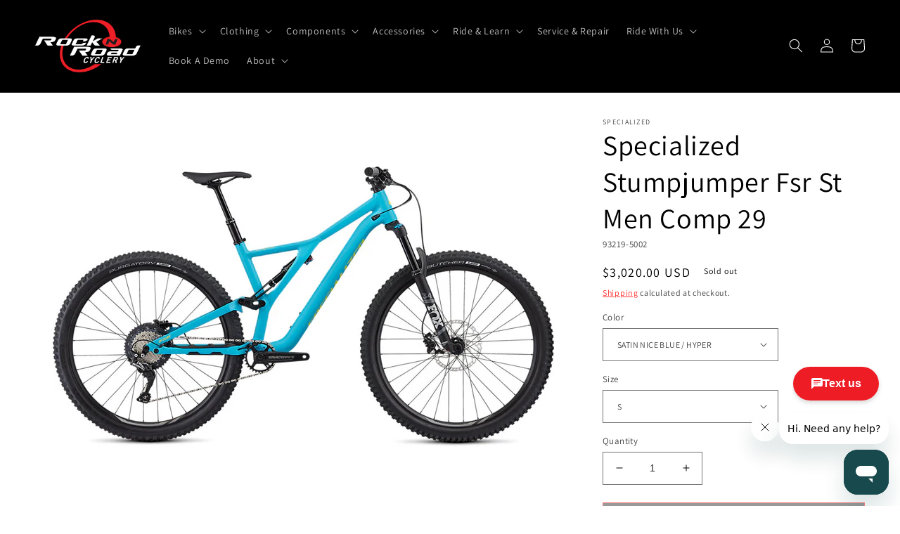

--- FILE ---
content_type: text/html; charset=utf-8
request_url: https://rocknroadcyclery.com/products/specialized-stumpjumper-fsr-st-men-comp-29
body_size: 46499
content:
<!doctype html>
<html class="no-js" lang="en">
  <head>

  <meta name="google-site-verification" content="ZSJyZNCmea5FxbsxMg0ZcKifOoiNQ8w7vCHCnkRvWtM" />
<!-- Google Tag Manager -->
<script>(function(w,d,s,l,i){w[l]=w[l]||[];w[l].push({'gtm.start':
new Date().getTime(),event:'gtm.js'});var f=d.getElementsByTagName(s)[0],
j=d.createElement(s),dl=l!='dataLayer'?'&l='+l:'';j.async=true;j.src=
'https://www.googletagmanager.com/gtm.js?id='+i+dl;f.parentNode.insertBefore(j,f);
})(window,document,'script','dataLayer','GTM-K49TKPF');</script>
<!-- End Google Tag Manager -->

    
  <!-- Google tag (gtag.js) -->
<script async src="https://www.googletagmanager.com/gtag/js?id=AW-404856143"></script>
<script>
  window.dataLayer = window.dataLayer || [];
  function gtag(){dataLayer.push(arguments);}
  gtag('js', new Date());
  gtag('config', 'AW-404856143');
</script>
 
    <script async type="text/javascript" src="https://static.klaviyo.com/onsite/js/klaviyo.js?company_id=Sfzpds"></script>
    
    <meta name="google-site-verification" content="ZSJyZNCmea5FxbsxMg0ZcKifOoiNQ8w7vCHCnkRvWtM" />
    <!-- Google tag (gtag.js) PLACED BY Carlos I 1/19/23 -->
    <script async src="https://www.googletagmanager.com/gtag/js?id=G-9THH1477W8"></script>
    <script>
      window.dataLayer = window.dataLayer || [];
      function gtag(){dataLayer.push(arguments);}
      gtag('js', new Date());
    
      gtag('config', 'G-9THH1477W8');
    </script>

    
    <meta charset="utf-8">
    <meta http-equiv="X-UA-Compatible" content="IE=edge">
    <meta name="viewport" content="width=device-width,initial-scale=1">
    <meta name="theme-color" content="">
    <link rel="canonical" href="https://rocknroadcyclery.com/products/specialized-stumpjumper-fsr-st-men-comp-29">
    <link rel="preconnect" href="https://cdn.shopify.com" crossorigin><link rel="icon" type="image/png" href="//rocknroadcyclery.com/cdn/shop/files/Asset_1_2x_fe575d2d-3e8e-477c-a850-00a41f5b6d1c.png?crop=center&height=32&v=1668806902&width=32"><link rel="preconnect" href="https://fonts.shopifycdn.com" crossorigin><title>
      Specialized Stumpjumper Fsr St Men Comp 29
 &ndash; Rock N&#39; Road</title>

    
      <meta name="description" content="All of you die-hard alloy fans can rejoice. Yes, the new Stumpjumper ST comes in an alloy version, and it may be the most radically designed alloy bike ever made. And with new tube shapes and an asymmetrical design, the Stumpjumper ST Alloy 29 is sure to exceed your expectations of how a trail bike should ride. Our des">
    

    

<meta property="og:site_name" content="Rock N&#39; Road">
<meta property="og:url" content="https://rocknroadcyclery.com/products/specialized-stumpjumper-fsr-st-men-comp-29">
<meta property="og:title" content="Specialized Stumpjumper Fsr St Men Comp 29">
<meta property="og:type" content="product">
<meta property="og:description" content="All of you die-hard alloy fans can rejoice. Yes, the new Stumpjumper ST comes in an alloy version, and it may be the most radically designed alloy bike ever made. And with new tube shapes and an asymmetrical design, the Stumpjumper ST Alloy 29 is sure to exceed your expectations of how a trail bike should ride. Our des"><meta property="og:image" content="http://rocknroadcyclery.com/cdn/shop/files/93219-50_SJ-FSR-ST_COMP-29_NICEBLU-HYP_HERO.jpg?v=1746570270">
  <meta property="og:image:secure_url" content="https://rocknroadcyclery.com/cdn/shop/files/93219-50_SJ-FSR-ST_COMP-29_NICEBLU-HYP_HERO.jpg?v=1746570270">
  <meta property="og:image:width" content="920">
  <meta property="og:image:height" content="640"><meta property="og:price:amount" content="3,020.00">
  <meta property="og:price:currency" content="USD"><meta name="twitter:card" content="summary_large_image">
<meta name="twitter:title" content="Specialized Stumpjumper Fsr St Men Comp 29">
<meta name="twitter:description" content="All of you die-hard alloy fans can rejoice. Yes, the new Stumpjumper ST comes in an alloy version, and it may be the most radically designed alloy bike ever made. And with new tube shapes and an asymmetrical design, the Stumpjumper ST Alloy 29 is sure to exceed your expectations of how a trail bike should ride. Our des">


    <script src="//rocknroadcyclery.com/cdn/shop/t/10/assets/global.js?v=82964351848373767301678598634" defer="defer"></script>
    <script>window.performance && window.performance.mark && window.performance.mark('shopify.content_for_header.start');</script><meta name="google-site-verification" content="Z3HYtbj4dJH-lpLCerMP9j2HUaLAJWCd-OvKZesqJ2s">
<meta id="shopify-digital-wallet" name="shopify-digital-wallet" content="/60506931355/digital_wallets/dialog">
<meta name="shopify-checkout-api-token" content="5a0ff334c2652469908d94ace05dbab9">
<meta id="in-context-paypal-metadata" data-shop-id="60506931355" data-venmo-supported="false" data-environment="production" data-locale="en_US" data-paypal-v4="true" data-currency="USD">
<link rel="alternate" type="application/json+oembed" href="https://rocknroadcyclery.com/products/specialized-stumpjumper-fsr-st-men-comp-29.oembed">
<script async="async" src="/checkouts/internal/preloads.js?locale=en-US"></script>
<link rel="preconnect" href="https://shop.app" crossorigin="anonymous">
<script async="async" src="https://shop.app/checkouts/internal/preloads.js?locale=en-US&shop_id=60506931355" crossorigin="anonymous"></script>
<script id="apple-pay-shop-capabilities" type="application/json">{"shopId":60506931355,"countryCode":"US","currencyCode":"USD","merchantCapabilities":["supports3DS"],"merchantId":"gid:\/\/shopify\/Shop\/60506931355","merchantName":"Rock N' Road","requiredBillingContactFields":["postalAddress","email"],"requiredShippingContactFields":["postalAddress","email"],"shippingType":"shipping","supportedNetworks":["visa","masterCard","amex","discover","elo","jcb"],"total":{"type":"pending","label":"Rock N' Road","amount":"1.00"},"shopifyPaymentsEnabled":true,"supportsSubscriptions":true}</script>
<script id="shopify-features" type="application/json">{"accessToken":"5a0ff334c2652469908d94ace05dbab9","betas":["rich-media-storefront-analytics"],"domain":"rocknroadcyclery.com","predictiveSearch":true,"shopId":60506931355,"locale":"en"}</script>
<script>var Shopify = Shopify || {};
Shopify.shop = "rock-n-road.myshopify.com";
Shopify.locale = "en";
Shopify.currency = {"active":"USD","rate":"1.0"};
Shopify.country = "US";
Shopify.theme = {"name":"03\/11\/23","id":130920251547,"schema_name":"Dawn","schema_version":"6.0.2","theme_store_id":887,"role":"main"};
Shopify.theme.handle = "null";
Shopify.theme.style = {"id":null,"handle":null};
Shopify.cdnHost = "rocknroadcyclery.com/cdn";
Shopify.routes = Shopify.routes || {};
Shopify.routes.root = "/";</script>
<script type="module">!function(o){(o.Shopify=o.Shopify||{}).modules=!0}(window);</script>
<script>!function(o){function n(){var o=[];function n(){o.push(Array.prototype.slice.apply(arguments))}return n.q=o,n}var t=o.Shopify=o.Shopify||{};t.loadFeatures=n(),t.autoloadFeatures=n()}(window);</script>
<script>
  window.ShopifyPay = window.ShopifyPay || {};
  window.ShopifyPay.apiHost = "shop.app\/pay";
  window.ShopifyPay.redirectState = null;
</script>
<script id="shop-js-analytics" type="application/json">{"pageType":"product"}</script>
<script defer="defer" async type="module" src="//rocknroadcyclery.com/cdn/shopifycloud/shop-js/modules/v2/client.init-shop-cart-sync_DlSlHazZ.en.esm.js"></script>
<script defer="defer" async type="module" src="//rocknroadcyclery.com/cdn/shopifycloud/shop-js/modules/v2/chunk.common_D16XZWos.esm.js"></script>
<script type="module">
  await import("//rocknroadcyclery.com/cdn/shopifycloud/shop-js/modules/v2/client.init-shop-cart-sync_DlSlHazZ.en.esm.js");
await import("//rocknroadcyclery.com/cdn/shopifycloud/shop-js/modules/v2/chunk.common_D16XZWos.esm.js");

  window.Shopify.SignInWithShop?.initShopCartSync?.({"fedCMEnabled":true,"windoidEnabled":true});

</script>
<script defer="defer" async type="module" src="//rocknroadcyclery.com/cdn/shopifycloud/shop-js/modules/v2/client.payment-terms_Bp9K0NXD.en.esm.js"></script>
<script defer="defer" async type="module" src="//rocknroadcyclery.com/cdn/shopifycloud/shop-js/modules/v2/chunk.common_D16XZWos.esm.js"></script>
<script defer="defer" async type="module" src="//rocknroadcyclery.com/cdn/shopifycloud/shop-js/modules/v2/chunk.modal_UwFWkumu.esm.js"></script>
<script type="module">
  await import("//rocknroadcyclery.com/cdn/shopifycloud/shop-js/modules/v2/client.payment-terms_Bp9K0NXD.en.esm.js");
await import("//rocknroadcyclery.com/cdn/shopifycloud/shop-js/modules/v2/chunk.common_D16XZWos.esm.js");
await import("//rocknroadcyclery.com/cdn/shopifycloud/shop-js/modules/v2/chunk.modal_UwFWkumu.esm.js");

  
</script>
<script>
  window.Shopify = window.Shopify || {};
  if (!window.Shopify.featureAssets) window.Shopify.featureAssets = {};
  window.Shopify.featureAssets['shop-js'] = {"shop-cart-sync":["modules/v2/client.shop-cart-sync_DKWYiEUO.en.esm.js","modules/v2/chunk.common_D16XZWos.esm.js"],"init-fed-cm":["modules/v2/client.init-fed-cm_vfPMjZAC.en.esm.js","modules/v2/chunk.common_D16XZWos.esm.js"],"init-shop-email-lookup-coordinator":["modules/v2/client.init-shop-email-lookup-coordinator_CR38P6MB.en.esm.js","modules/v2/chunk.common_D16XZWos.esm.js"],"init-shop-cart-sync":["modules/v2/client.init-shop-cart-sync_DlSlHazZ.en.esm.js","modules/v2/chunk.common_D16XZWos.esm.js"],"shop-cash-offers":["modules/v2/client.shop-cash-offers_CJw4IQ6B.en.esm.js","modules/v2/chunk.common_D16XZWos.esm.js","modules/v2/chunk.modal_UwFWkumu.esm.js"],"shop-toast-manager":["modules/v2/client.shop-toast-manager_BY778Uv6.en.esm.js","modules/v2/chunk.common_D16XZWos.esm.js"],"init-windoid":["modules/v2/client.init-windoid_DVhZdEm3.en.esm.js","modules/v2/chunk.common_D16XZWos.esm.js"],"shop-button":["modules/v2/client.shop-button_D2ZzKUPa.en.esm.js","modules/v2/chunk.common_D16XZWos.esm.js"],"avatar":["modules/v2/client.avatar_BTnouDA3.en.esm.js"],"init-customer-accounts-sign-up":["modules/v2/client.init-customer-accounts-sign-up_CQZUmjGN.en.esm.js","modules/v2/client.shop-login-button_Cu5K-F7X.en.esm.js","modules/v2/chunk.common_D16XZWos.esm.js","modules/v2/chunk.modal_UwFWkumu.esm.js"],"pay-button":["modules/v2/client.pay-button_CcBqbGU7.en.esm.js","modules/v2/chunk.common_D16XZWos.esm.js"],"init-shop-for-new-customer-accounts":["modules/v2/client.init-shop-for-new-customer-accounts_B5DR5JTE.en.esm.js","modules/v2/client.shop-login-button_Cu5K-F7X.en.esm.js","modules/v2/chunk.common_D16XZWos.esm.js","modules/v2/chunk.modal_UwFWkumu.esm.js"],"shop-login-button":["modules/v2/client.shop-login-button_Cu5K-F7X.en.esm.js","modules/v2/chunk.common_D16XZWos.esm.js","modules/v2/chunk.modal_UwFWkumu.esm.js"],"shop-follow-button":["modules/v2/client.shop-follow-button_BX8Slf17.en.esm.js","modules/v2/chunk.common_D16XZWos.esm.js","modules/v2/chunk.modal_UwFWkumu.esm.js"],"init-customer-accounts":["modules/v2/client.init-customer-accounts_DjKkmQ2w.en.esm.js","modules/v2/client.shop-login-button_Cu5K-F7X.en.esm.js","modules/v2/chunk.common_D16XZWos.esm.js","modules/v2/chunk.modal_UwFWkumu.esm.js"],"lead-capture":["modules/v2/client.lead-capture_ChWCg7nV.en.esm.js","modules/v2/chunk.common_D16XZWos.esm.js","modules/v2/chunk.modal_UwFWkumu.esm.js"],"checkout-modal":["modules/v2/client.checkout-modal_DPnpVyv-.en.esm.js","modules/v2/chunk.common_D16XZWos.esm.js","modules/v2/chunk.modal_UwFWkumu.esm.js"],"shop-login":["modules/v2/client.shop-login_leRXJtcZ.en.esm.js","modules/v2/chunk.common_D16XZWos.esm.js","modules/v2/chunk.modal_UwFWkumu.esm.js"],"payment-terms":["modules/v2/client.payment-terms_Bp9K0NXD.en.esm.js","modules/v2/chunk.common_D16XZWos.esm.js","modules/v2/chunk.modal_UwFWkumu.esm.js"]};
</script>
<script>(function() {
  var isLoaded = false;
  function asyncLoad() {
    if (isLoaded) return;
    isLoaded = true;
    var urls = ["https:\/\/cdn-scripts.signifyd.com\/shopify\/script-tag.js?shop=rock-n-road.myshopify.com"];
    for (var i = 0; i < urls.length; i++) {
      var s = document.createElement('script');
      s.type = 'text/javascript';
      s.async = true;
      s.src = urls[i];
      var x = document.getElementsByTagName('script')[0];
      x.parentNode.insertBefore(s, x);
    }
  };
  if(window.attachEvent) {
    window.attachEvent('onload', asyncLoad);
  } else {
    window.addEventListener('load', asyncLoad, false);
  }
})();</script>
<script id="__st">var __st={"a":60506931355,"offset":-28800,"reqid":"9e6b0a6d-f9b8-41be-b9b2-7e0e2466dfbc-1768575899","pageurl":"rocknroadcyclery.com\/products\/specialized-stumpjumper-fsr-st-men-comp-29","u":"a90ab3607c60","p":"product","rtyp":"product","rid":7513641681051};</script>
<script>window.ShopifyPaypalV4VisibilityTracking = true;</script>
<script id="captcha-bootstrap">!function(){'use strict';const t='contact',e='account',n='new_comment',o=[[t,t],['blogs',n],['comments',n],[t,'customer']],c=[[e,'customer_login'],[e,'guest_login'],[e,'recover_customer_password'],[e,'create_customer']],r=t=>t.map((([t,e])=>`form[action*='/${t}']:not([data-nocaptcha='true']) input[name='form_type'][value='${e}']`)).join(','),a=t=>()=>t?[...document.querySelectorAll(t)].map((t=>t.form)):[];function s(){const t=[...o],e=r(t);return a(e)}const i='password',u='form_key',d=['recaptcha-v3-token','g-recaptcha-response','h-captcha-response',i],f=()=>{try{return window.sessionStorage}catch{return}},m='__shopify_v',_=t=>t.elements[u];function p(t,e,n=!1){try{const o=window.sessionStorage,c=JSON.parse(o.getItem(e)),{data:r}=function(t){const{data:e,action:n}=t;return t[m]||n?{data:e,action:n}:{data:t,action:n}}(c);for(const[e,n]of Object.entries(r))t.elements[e]&&(t.elements[e].value=n);n&&o.removeItem(e)}catch(o){console.error('form repopulation failed',{error:o})}}const l='form_type',E='cptcha';function T(t){t.dataset[E]=!0}const w=window,h=w.document,L='Shopify',v='ce_forms',y='captcha';let A=!1;((t,e)=>{const n=(g='f06e6c50-85a8-45c8-87d0-21a2b65856fe',I='https://cdn.shopify.com/shopifycloud/storefront-forms-hcaptcha/ce_storefront_forms_captcha_hcaptcha.v1.5.2.iife.js',D={infoText:'Protected by hCaptcha',privacyText:'Privacy',termsText:'Terms'},(t,e,n)=>{const o=w[L][v],c=o.bindForm;if(c)return c(t,g,e,D).then(n);var r;o.q.push([[t,g,e,D],n]),r=I,A||(h.body.append(Object.assign(h.createElement('script'),{id:'captcha-provider',async:!0,src:r})),A=!0)});var g,I,D;w[L]=w[L]||{},w[L][v]=w[L][v]||{},w[L][v].q=[],w[L][y]=w[L][y]||{},w[L][y].protect=function(t,e){n(t,void 0,e),T(t)},Object.freeze(w[L][y]),function(t,e,n,w,h,L){const[v,y,A,g]=function(t,e,n){const i=e?o:[],u=t?c:[],d=[...i,...u],f=r(d),m=r(i),_=r(d.filter((([t,e])=>n.includes(e))));return[a(f),a(m),a(_),s()]}(w,h,L),I=t=>{const e=t.target;return e instanceof HTMLFormElement?e:e&&e.form},D=t=>v().includes(t);t.addEventListener('submit',(t=>{const e=I(t);if(!e)return;const n=D(e)&&!e.dataset.hcaptchaBound&&!e.dataset.recaptchaBound,o=_(e),c=g().includes(e)&&(!o||!o.value);(n||c)&&t.preventDefault(),c&&!n&&(function(t){try{if(!f())return;!function(t){const e=f();if(!e)return;const n=_(t);if(!n)return;const o=n.value;o&&e.removeItem(o)}(t);const e=Array.from(Array(32),(()=>Math.random().toString(36)[2])).join('');!function(t,e){_(t)||t.append(Object.assign(document.createElement('input'),{type:'hidden',name:u})),t.elements[u].value=e}(t,e),function(t,e){const n=f();if(!n)return;const o=[...t.querySelectorAll(`input[type='${i}']`)].map((({name:t})=>t)),c=[...d,...o],r={};for(const[a,s]of new FormData(t).entries())c.includes(a)||(r[a]=s);n.setItem(e,JSON.stringify({[m]:1,action:t.action,data:r}))}(t,e)}catch(e){console.error('failed to persist form',e)}}(e),e.submit())}));const S=(t,e)=>{t&&!t.dataset[E]&&(n(t,e.some((e=>e===t))),T(t))};for(const o of['focusin','change'])t.addEventListener(o,(t=>{const e=I(t);D(e)&&S(e,y())}));const B=e.get('form_key'),M=e.get(l),P=B&&M;t.addEventListener('DOMContentLoaded',(()=>{const t=y();if(P)for(const e of t)e.elements[l].value===M&&p(e,B);[...new Set([...A(),...v().filter((t=>'true'===t.dataset.shopifyCaptcha))])].forEach((e=>S(e,t)))}))}(h,new URLSearchParams(w.location.search),n,t,e,['guest_login'])})(!0,!0)}();</script>
<script integrity="sha256-4kQ18oKyAcykRKYeNunJcIwy7WH5gtpwJnB7kiuLZ1E=" data-source-attribution="shopify.loadfeatures" defer="defer" src="//rocknroadcyclery.com/cdn/shopifycloud/storefront/assets/storefront/load_feature-a0a9edcb.js" crossorigin="anonymous"></script>
<script crossorigin="anonymous" defer="defer" src="//rocknroadcyclery.com/cdn/shopifycloud/storefront/assets/shopify_pay/storefront-65b4c6d7.js?v=20250812"></script>
<script data-source-attribution="shopify.dynamic_checkout.dynamic.init">var Shopify=Shopify||{};Shopify.PaymentButton=Shopify.PaymentButton||{isStorefrontPortableWallets:!0,init:function(){window.Shopify.PaymentButton.init=function(){};var t=document.createElement("script");t.src="https://rocknroadcyclery.com/cdn/shopifycloud/portable-wallets/latest/portable-wallets.en.js",t.type="module",document.head.appendChild(t)}};
</script>
<script data-source-attribution="shopify.dynamic_checkout.buyer_consent">
  function portableWalletsHideBuyerConsent(e){var t=document.getElementById("shopify-buyer-consent"),n=document.getElementById("shopify-subscription-policy-button");t&&n&&(t.classList.add("hidden"),t.setAttribute("aria-hidden","true"),n.removeEventListener("click",e))}function portableWalletsShowBuyerConsent(e){var t=document.getElementById("shopify-buyer-consent"),n=document.getElementById("shopify-subscription-policy-button");t&&n&&(t.classList.remove("hidden"),t.removeAttribute("aria-hidden"),n.addEventListener("click",e))}window.Shopify?.PaymentButton&&(window.Shopify.PaymentButton.hideBuyerConsent=portableWalletsHideBuyerConsent,window.Shopify.PaymentButton.showBuyerConsent=portableWalletsShowBuyerConsent);
</script>
<script>
  function portableWalletsCleanup(e){e&&e.src&&console.error("Failed to load portable wallets script "+e.src);var t=document.querySelectorAll("shopify-accelerated-checkout .shopify-payment-button__skeleton, shopify-accelerated-checkout-cart .wallet-cart-button__skeleton"),e=document.getElementById("shopify-buyer-consent");for(let e=0;e<t.length;e++)t[e].remove();e&&e.remove()}function portableWalletsNotLoadedAsModule(e){e instanceof ErrorEvent&&"string"==typeof e.message&&e.message.includes("import.meta")&&"string"==typeof e.filename&&e.filename.includes("portable-wallets")&&(window.removeEventListener("error",portableWalletsNotLoadedAsModule),window.Shopify.PaymentButton.failedToLoad=e,"loading"===document.readyState?document.addEventListener("DOMContentLoaded",window.Shopify.PaymentButton.init):window.Shopify.PaymentButton.init())}window.addEventListener("error",portableWalletsNotLoadedAsModule);
</script>

<script type="module" src="https://rocknroadcyclery.com/cdn/shopifycloud/portable-wallets/latest/portable-wallets.en.js" onError="portableWalletsCleanup(this)" crossorigin="anonymous"></script>
<script nomodule>
  document.addEventListener("DOMContentLoaded", portableWalletsCleanup);
</script>

<link id="shopify-accelerated-checkout-styles" rel="stylesheet" media="screen" href="https://rocknroadcyclery.com/cdn/shopifycloud/portable-wallets/latest/accelerated-checkout-backwards-compat.css" crossorigin="anonymous">
<style id="shopify-accelerated-checkout-cart">
        #shopify-buyer-consent {
  margin-top: 1em;
  display: inline-block;
  width: 100%;
}

#shopify-buyer-consent.hidden {
  display: none;
}

#shopify-subscription-policy-button {
  background: none;
  border: none;
  padding: 0;
  text-decoration: underline;
  font-size: inherit;
  cursor: pointer;
}

#shopify-subscription-policy-button::before {
  box-shadow: none;
}

      </style>
<script id="sections-script" data-sections="product-recommendations,header,footer" defer="defer" src="//rocknroadcyclery.com/cdn/shop/t/10/compiled_assets/scripts.js?5872"></script>
<script>window.performance && window.performance.mark && window.performance.mark('shopify.content_for_header.end');</script>

  <script>(function(e,o){if(e.ikeono){console.error("Ikeono embed already included");return}e.ikeono={};var n=["init"];e.ikeono._beforeLoadCallQueue=[];n.forEach(o=>{e.ikeono[o]=function(){e.ikeono._beforeLoadCallQueue.push([o,arguments])}});var t=o.createElement("script");t.type="text/javascript";t.async=true;t.src="https://widget.ikeono.com/ikwshim.js";var i=o.getElementsByTagName("script")[0];i.parentNode.insertBefore(t,i)})(window,document);ikeono.init('7dfe98ef-a813-4635-8aca-0d0a1fb78099', '#ED1C25', false, false, 120, [{"shopId":"5bbaa71d-4e8a-4c6b-8b0b-1d7f0ae7397a","name":"Rock N Road Cyclery - Irvine"},{"shopId":"509b1345-2871-41d8-bb56-8d477850276d","name":"Rock N Road Cyclery - Mission"},{"shopId":"a3912d3f-6138-43de-938a-69b2db5bf39f","name":"Rock N Road Cyclery - Laguna"},{"shopId":"82f7fd3d-0f02-4301-82ab-fd06016a712c","name":"Rock N Road Cyclery - Anaheim"}]);</script>

    <style data-shopify>
      @font-face {
  font-family: Assistant;
  font-weight: 400;
  font-style: normal;
  font-display: swap;
  src: url("//rocknroadcyclery.com/cdn/fonts/assistant/assistant_n4.9120912a469cad1cc292572851508ca49d12e768.woff2") format("woff2"),
       url("//rocknroadcyclery.com/cdn/fonts/assistant/assistant_n4.6e9875ce64e0fefcd3f4446b7ec9036b3ddd2985.woff") format("woff");
}

      @font-face {
  font-family: Assistant;
  font-weight: 700;
  font-style: normal;
  font-display: swap;
  src: url("//rocknroadcyclery.com/cdn/fonts/assistant/assistant_n7.bf44452348ec8b8efa3aa3068825305886b1c83c.woff2") format("woff2"),
       url("//rocknroadcyclery.com/cdn/fonts/assistant/assistant_n7.0c887fee83f6b3bda822f1150b912c72da0f7b64.woff") format("woff");
}

      
      
      @font-face {
  font-family: Assistant;
  font-weight: 400;
  font-style: normal;
  font-display: swap;
  src: url("//rocknroadcyclery.com/cdn/fonts/assistant/assistant_n4.9120912a469cad1cc292572851508ca49d12e768.woff2") format("woff2"),
       url("//rocknroadcyclery.com/cdn/fonts/assistant/assistant_n4.6e9875ce64e0fefcd3f4446b7ec9036b3ddd2985.woff") format("woff");
}


      :root {
        --font-body-family: Assistant, sans-serif;
        --font-body-style: normal;
        --font-body-weight: 400;
        --font-body-weight-bold: 700;

        --font-heading-family: Assistant, sans-serif;
        --font-heading-style: normal;
        --font-heading-weight: 400;

        --font-body-scale: 1.0;
        --font-heading-scale: 1.0;

        --color-base-text: 0, 0, 0;
        --color-shadow: 0, 0, 0;
        --color-base-background-1: 255, 255, 255;
        --color-base-background-2: 255, 255, 255;
        --color-base-solid-button-labels: 255, 255, 255;
        --color-base-outline-button-labels: 255, 11, 11;
        --color-base-accent-1: 18, 18, 18;
        --color-base-accent-2: 226, 33, 32;
        --payment-terms-background-color: #ffffff;

        --gradient-base-background-1: #ffffff;
        --gradient-base-background-2: #ffffff;
        --gradient-base-accent-1: #121212;
        --gradient-base-accent-2: #e22120;

        --media-padding: px;
        --media-border-opacity: 0.0;
        --media-border-width: 0px;
        --media-radius: 0px;
        --media-shadow-opacity: 0.0;
        --media-shadow-horizontal-offset: 0px;
        --media-shadow-vertical-offset: 4px;
        --media-shadow-blur-radius: 5px;
        --media-shadow-visible: 0;

        --page-width: 160rem;
        --page-width-margin: 0rem;

        --card-image-padding: 0.0rem;
        --card-corner-radius: 0.0rem;
        --card-text-alignment: left;
        --card-border-width: 0.0rem;
        --card-border-opacity: 0.1;
        --card-shadow-opacity: 0.0;
        --card-shadow-visible: 0;
        --card-shadow-horizontal-offset: 0.0rem;
        --card-shadow-vertical-offset: 0.4rem;
        --card-shadow-blur-radius: 0.5rem;

        --badge-corner-radius: 4.0rem;

        --popup-border-width: 1px;
        --popup-border-opacity: 0.1;
        --popup-corner-radius: 0px;
        --popup-shadow-opacity: 0.0;
        --popup-shadow-horizontal-offset: 0px;
        --popup-shadow-vertical-offset: 4px;
        --popup-shadow-blur-radius: 5px;

        --drawer-border-width: 1px;
        --drawer-border-opacity: 0.1;
        --drawer-shadow-opacity: 0.0;
        --drawer-shadow-horizontal-offset: 0px;
        --drawer-shadow-vertical-offset: 4px;
        --drawer-shadow-blur-radius: 5px;

        --spacing-sections-desktop: 0px;
        --spacing-sections-mobile: 0px;

        --grid-desktop-vertical-spacing: 8px;
        --grid-desktop-horizontal-spacing: 8px;
        --grid-mobile-vertical-spacing: 4px;
        --grid-mobile-horizontal-spacing: 4px;

        --text-boxes-border-opacity: 0.0;
        --text-boxes-border-width: 0px;
        --text-boxes-radius: 0px;
        --text-boxes-shadow-opacity: 0.0;
        --text-boxes-shadow-visible: 0;
        --text-boxes-shadow-horizontal-offset: 0px;
        --text-boxes-shadow-vertical-offset: 4px;
        --text-boxes-shadow-blur-radius: 5px;

        --buttons-radius: 0px;
        --buttons-radius-outset: 0px;
        --buttons-border-width: 1px;
        --buttons-border-opacity: 1.0;
        --buttons-shadow-opacity: 0.0;
        --buttons-shadow-visible: 0;
        --buttons-shadow-horizontal-offset: 0px;
        --buttons-shadow-vertical-offset: 4px;
        --buttons-shadow-blur-radius: 5px;
        --buttons-border-offset: 0px;

        --inputs-radius: 0px;
        --inputs-border-width: 1px;
        --inputs-border-opacity: 0.55;
        --inputs-shadow-opacity: 0.0;
        --inputs-shadow-horizontal-offset: 0px;
        --inputs-margin-offset: 0px;
        --inputs-shadow-vertical-offset: 4px;
        --inputs-shadow-blur-radius: 5px;
        --inputs-radius-outset: 0px;

        --variant-pills-radius: 40px;
        --variant-pills-border-width: 1px;
        --variant-pills-border-opacity: 0.55;
        --variant-pills-shadow-opacity: 0.0;
        --variant-pills-shadow-horizontal-offset: 0px;
        --variant-pills-shadow-vertical-offset: 4px;
        --variant-pills-shadow-blur-radius: 5px;
      }

      *,
      *::before,
      *::after {
        box-sizing: inherit;
      }

      html {
        box-sizing: border-box;
        font-size: calc(var(--font-body-scale) * 62.5%);
        height: 100%;
      }

      body {
        display: grid;
        grid-template-rows: auto auto 1fr auto;
        grid-template-columns: 100%;
        min-height: 100%;
        margin: 0;
        font-size: 1.5rem;
        letter-spacing: 0.06rem;
        line-height: calc(1 + 0.8 / var(--font-body-scale));
        font-family: var(--font-body-family);
        font-style: var(--font-body-style);
        font-weight: var(--font-body-weight);
      }

      @media screen and (min-width: 750px) {
        body {
          font-size: 1.6rem;
        }
      }
    </style>

    <link href="//rocknroadcyclery.com/cdn/shop/t/10/assets/base.css?v=52054507374530647751679144858" rel="stylesheet" type="text/css" media="all" />
<link rel="preload" as="font" href="//rocknroadcyclery.com/cdn/fonts/assistant/assistant_n4.9120912a469cad1cc292572851508ca49d12e768.woff2" type="font/woff2" crossorigin><link rel="preload" as="font" href="//rocknroadcyclery.com/cdn/fonts/assistant/assistant_n4.9120912a469cad1cc292572851508ca49d12e768.woff2" type="font/woff2" crossorigin><link rel="stylesheet" href="//rocknroadcyclery.com/cdn/shop/t/10/assets/component-predictive-search.css?v=165644661289088488651678598634" media="print" onload="this.media='all'"><script>document.documentElement.className = document.documentElement.className.replace('no-js', 'js');
    if (Shopify.designMode) {
      document.documentElement.classList.add('shopify-design-mode');
    }
    </script>
  
<script>
    
    
    
    
    var gsf_conversion_data = {page_type : 'product', event : 'view_item', data : {product_data : [{variant_id : 42896579887259, product_id : 7513641681051, name : "Specialized Stumpjumper Fsr St Men Comp 29", price : "3020.00", currency : "USD", sku : "93219-5002", brand : "SPECIALIZED", variant : "SATIN NICE BLUE / HYPER / S", category : "Sporting Goods", quantity : "0" }], total_price : "3020.00", shop_currency : "USD"}};
    
</script>
<!-- BEGIN app block: shopify://apps/zapiet-pickup-delivery/blocks/app-embed/5599aff0-8af1-473a-a372-ecd72a32b4d5 -->









    <style>#storePickupApp {
}</style>




<script type="text/javascript">
    var zapietTranslations = {};

    window.ZapietMethods = {"shipping":{"active":true,"enabled":true,"name":"Shipping","sort":1,"status":{"condition":"price","operator":"morethan","value":0,"enabled":true,"product_conditions":{"enabled":true,"value":"Turbo","enable":false,"property":"tags","hide_button":false}},"button":{"type":"default","default":"","hover":"","active":""}},"delivery":{"active":false,"enabled":false,"name":"Delivery","sort":2,"status":{"condition":"price","operator":"morethan","value":0,"enabled":true,"product_conditions":{"enabled":false,"value":"Pickup Only,Shipping Only","enable":false,"property":"tags","hide_button":false}},"button":{"type":"default","default":"","hover":"","active":""}},"pickup":{"active":false,"enabled":false,"name":"Pickup","sort":3,"status":{"condition":"price","operator":"morethan","value":0,"enabled":true,"product_conditions":{"enabled":false,"value":"Delivery Only,Shipping Only","enable":false,"property":"tags","hide_button":false}},"button":{"type":"default","default":"","hover":"","active":""}}}
    window.ZapietEvent = {
        listen: function(eventKey, callback) {
            if (!this.listeners) {
                this.listeners = [];
            }
            this.listeners.push({
                eventKey: eventKey,
                callback: callback
            });
        },
    };

    

    
        
        var language_settings = {"enable_app":true,"enable_geo_search_for_pickups":true,"pickup_region_filter_enabled":false,"pickup_region_filter_field":null,"currency":"USD","weight_format":"lb","pickup.enable_map":true,"delivery_validation_method":"within_max_radius","base_country_name":"United States","base_country_code":"US","method_display_style":"default","default_method_display_style":"classic","date_format":"l, F j, Y","time_format":"h:i A","week_day_start":"Sun","pickup_address_format":"<span class=\"name\"><strong>{{company_name}}</strong></span><span class=\"address\">{{address_line_1}}<br />{{city}}, {{postal_code}}</span><span class=\"distance\">{{distance}}</span>{{more_information}}","rates_enabled":true,"payment_customization_enabled":false,"distance_format":"mi","enable_delivery_address_autocompletion":false,"enable_delivery_current_location":false,"enable_pickup_address_autocompletion":true,"pickup_date_picker_enabled":true,"pickup_time_picker_enabled":true,"delivery_note_enabled":false,"delivery_note_required":false,"delivery_date_picker_enabled":true,"delivery_time_picker_enabled":true,"shipping.date_picker_enabled":false,"delivery_validate_cart":false,"pickup_validate_cart":false,"gmak":"QUl6YVN5QnZYeGpMM01ia0l0cnY1SXBQS0E2ZHB5ZGhVLUZCUlNB","enable_checkout_locale":true,"enable_checkout_url":true,"disable_widget_for_digital_items":false,"disable_widget_for_product_handles":"gift-card","colors":{"widget_active_background_color":null,"widget_active_border_color":null,"widget_active_icon_color":null,"widget_active_text_color":null,"widget_inactive_background_color":null,"widget_inactive_border_color":null,"widget_inactive_icon_color":null,"widget_inactive_text_color":null},"delivery_validator":{"enabled":false,"show_on_page_load":true,"sticky":true},"checkout":{"delivery":{"discount_code":"","prepopulate_shipping_address":true,"preselect_first_available_time":true},"pickup":{"discount_code":null,"prepopulate_shipping_address":true,"customer_phone_required":false,"preselect_first_location":false,"preselect_first_available_time":true},"shipping":{"discount_code":null}},"day_name_attribute_enabled":true,"methods":{"shipping":{"active":true,"enabled":true,"name":"Shipping","sort":1,"status":{"condition":"price","operator":"morethan","value":0,"enabled":true,"product_conditions":{"enabled":true,"value":"Turbo","enable":false,"property":"tags","hide_button":false}},"button":{"type":"default","default":"","hover":"","active":""}},"delivery":{"active":false,"enabled":false,"name":"Delivery","sort":2,"status":{"condition":"price","operator":"morethan","value":0,"enabled":true,"product_conditions":{"enabled":false,"value":"Pickup Only,Shipping Only","enable":false,"property":"tags","hide_button":false}},"button":{"type":"default","default":"","hover":"","active":""}},"pickup":{"active":false,"enabled":false,"name":"Pickup","sort":3,"status":{"condition":"price","operator":"morethan","value":0,"enabled":true,"product_conditions":{"enabled":false,"value":"Delivery Only,Shipping Only","enable":false,"property":"tags","hide_button":false}},"button":{"type":"default","default":"","hover":"","active":""}}},"translations":{"methods":{"shipping":"Shipping","pickup":"Pickups","delivery":"Delivery"},"calendar":{"january":"January","february":"February","march":"March","april":"April","may":"May","june":"June","july":"July","august":"August","september":"September","october":"October","november":"November","december":"December","sunday":"Sun","monday":"Mon","tuesday":"Tue","wednesday":"Wed","thursday":"Thu","friday":"Fri","saturday":"Sat","today":"","close":"","labelMonthNext":"Next month","labelMonthPrev":"Previous month","labelMonthSelect":"Select a month","labelYearSelect":"Select a year","and":"and","between":"between"},"pickup":{"heading":"Store Pickup","note":"","location_placeholder":"Enter your postal code ...","filter_by_region_placeholder":"Filter by state/province","location_label":"Choose a location.","datepicker_label":"Choose a date and time.","date_time_output":"{{DATE}} at {{TIME}}","datepicker_placeholder":"Choose a date and time.","locations_found":"Please select a pickup location:","no_locations_found":"Sorry, pickup is not available for your selected items.","no_locations_region":"Sorry, pickup is not available in your region.","no_date_time_selected":"Please select a date & time.","checkout_button":"Checkout","could_not_find_location":"Sorry, we could not find your location.","checkout_error":"Please select a date and time for pickup.","more_information":"More information","opening_hours":"Opening hours","dates_not_available":"Sorry, your selected items are not currently available for pickup.","min_order_total":"Minimum order value for pickup is $0.00","min_order_weight":"Minimum order weight for pickup is {{ weight }}","max_order_total":"Maximum order value for pickup is $0.00","max_order_weight":"Maximum order weight for pickup is {{ weight }}","cart_eligibility_error":"Sorry, pickup is not available for your selected items."},"delivery":{"heading":"Local Delivery","note":"Enter your postal code to check if you are eligible for local delivery:","location_placeholder":"Enter your postal code ...","datepicker_label":"Choose a date and time.","datepicker_placeholder":"Choose a date and time.","date_time_output":"{{DATE}} between {{SLOT_START_TIME}} and {{SLOT_END_TIME}}","available":"Great! You are eligible for delivery.","not_available":"Sorry, delivery is not available in your area.","no_date_time_selected":"Please select a date & time for pickup.","checkout_button":"Checkout","could_not_find_location":"Sorry, we could not find your location.","checkout_error":"Please enter a valid zipcode and select your preferred date and time for delivery.","cart_eligibility_error":"Sorry, delivery is not available for your selected items.","dates_not_available":"Sorry, your selected items are not currently available for delivery.","min_order_total":"Minimum order value for delivery is $0.00","min_order_weight":"Minimum order weight for delivery is {{ weight }}","max_order_total":"Maximum order value for delivery is $0.00","max_order_weight":"Maximum order weight for delivery is {{ weight }}","delivery_validator_prelude":"Do we deliver?","delivery_validator_placeholder":"Enter your postal code ...","delivery_validator_button_label":"Go","delivery_validator_eligible_heading":"Great, we deliver to your area!","delivery_validator_eligible_content":"To start shopping just click the button below","delivery_validator_eligible_button_label":"Continue shopping","delivery_validator_not_eligible_heading":"Sorry, we do not deliver to your area","delivery_validator_not_eligible_content":"You are more then welcome to continue browsing our store","delivery_validator_not_eligible_button_label":"Continue shopping","delivery_validator_error_heading":"An error occured","delivery_validator_error_content":"Sorry, it looks like we have encountered an unexpected error. Please try again.","delivery_validator_error_button_label":"Continue shopping","delivery_note_label":"Please enter delivery instructions (optional)","delivery_note_label_required":"Please enter delivery instructions (required)","delivery_note_error":"Please enter delivery instructions"},"shipping":{"heading":"Shipping","note":"Please click the checkout button to continue.","checkout_button":"Checkout","datepicker_placeholder":"Choose a date.","checkout_error":"Please choose a date for shipping.","min_order_total":"Minimum order value for shipping is $0.00","min_order_weight":"Minimum order weight for shipping is {{ weight }}","max_order_total":"Maximum order value for shipping is $0.00","max_order_weight":"Maximum order weight for shipping is {{ weight }}","cart_eligibility_error":"Sorry, shipping is not available for your selected items."},"widget":{"zapiet_id_error":"There was a problem adding the Zapiet ID to your cart","attributes_error":"There was a problem adding the attributes to your cart"},"product_widget":{"title":"Delivery and pickup options:","pickup_at":"Pickup at {{ location }}","ready_for_collection":"Ready for collection from","on":"on","view_all_stores":"View all stores","pickup_not_available_item":"Pickup not available for this item","delivery_not_available_location":"Delivery not available for {{ postal_code }}","delivered_by":"Delivered by {{ date }}","delivered_today":"Delivered today","change":"Change","tomorrow":"tomorrow","today":"today","delivery_to":"Delivery to {{ postal_code }}","showing_options_for":"Showing options for {{ postal_code }}","modal_heading":"Select a store for pickup","modal_subheading":"Showing stores near {{ postal_code }}","show_opening_hours":"Show opening hours","hide_opening_hours":"Hide opening hours","closed":"Closed","input_placeholder":"Enter your postal code","input_button":"Check","input_error":"Add a postal code to check available delivery and pickup options.","pickup_available":"Pickup available","not_available":"Not available","select":"Select","selected":"Selected","find_a_store":"Find a store"},"shipping_language_code":"en","delivery_language_code":"en-AU","pickup_language_code":"en-CA"},"default_language":"en","region":"us-2","api_region":"api-us","enable_zapiet_id_all_items":true,"widget_restore_state_on_load":false,"draft_orders_enabled":false,"preselect_checkout_method":true,"widget_show_could_not_locate_div_error":true,"checkout_extension_enabled":false,"show_pickup_consent_checkbox":false,"show_delivery_consent_checkbox":false,"subscription_paused":false,"pickup_note_enabled":false,"pickup_note_required":false,"shipping_note_enabled":false,"shipping_note_required":false};
        zapietTranslations["en"] = language_settings.translations;
    

    function initializeZapietApp() {
        var products = [];

        

        window.ZapietCachedSettings = {
            cached_config: {"enable_app":true,"enable_geo_search_for_pickups":true,"pickup_region_filter_enabled":false,"pickup_region_filter_field":null,"currency":"USD","weight_format":"lb","pickup.enable_map":true,"delivery_validation_method":"within_max_radius","base_country_name":"United States","base_country_code":"US","method_display_style":"default","default_method_display_style":"classic","date_format":"l, F j, Y","time_format":"h:i A","week_day_start":"Sun","pickup_address_format":"<span class=\"name\"><strong>{{company_name}}</strong></span><span class=\"address\">{{address_line_1}}<br />{{city}}, {{postal_code}}</span><span class=\"distance\">{{distance}}</span>{{more_information}}","rates_enabled":true,"payment_customization_enabled":false,"distance_format":"mi","enable_delivery_address_autocompletion":false,"enable_delivery_current_location":false,"enable_pickup_address_autocompletion":true,"pickup_date_picker_enabled":true,"pickup_time_picker_enabled":true,"delivery_note_enabled":false,"delivery_note_required":false,"delivery_date_picker_enabled":true,"delivery_time_picker_enabled":true,"shipping.date_picker_enabled":false,"delivery_validate_cart":false,"pickup_validate_cart":false,"gmak":"QUl6YVN5QnZYeGpMM01ia0l0cnY1SXBQS0E2ZHB5ZGhVLUZCUlNB","enable_checkout_locale":true,"enable_checkout_url":true,"disable_widget_for_digital_items":false,"disable_widget_for_product_handles":"gift-card","colors":{"widget_active_background_color":null,"widget_active_border_color":null,"widget_active_icon_color":null,"widget_active_text_color":null,"widget_inactive_background_color":null,"widget_inactive_border_color":null,"widget_inactive_icon_color":null,"widget_inactive_text_color":null},"delivery_validator":{"enabled":false,"show_on_page_load":true,"sticky":true},"checkout":{"delivery":{"discount_code":"","prepopulate_shipping_address":true,"preselect_first_available_time":true},"pickup":{"discount_code":null,"prepopulate_shipping_address":true,"customer_phone_required":false,"preselect_first_location":false,"preselect_first_available_time":true},"shipping":{"discount_code":null}},"day_name_attribute_enabled":true,"methods":{"shipping":{"active":true,"enabled":true,"name":"Shipping","sort":1,"status":{"condition":"price","operator":"morethan","value":0,"enabled":true,"product_conditions":{"enabled":true,"value":"Turbo","enable":false,"property":"tags","hide_button":false}},"button":{"type":"default","default":"","hover":"","active":""}},"delivery":{"active":false,"enabled":false,"name":"Delivery","sort":2,"status":{"condition":"price","operator":"morethan","value":0,"enabled":true,"product_conditions":{"enabled":false,"value":"Pickup Only,Shipping Only","enable":false,"property":"tags","hide_button":false}},"button":{"type":"default","default":"","hover":"","active":""}},"pickup":{"active":false,"enabled":false,"name":"Pickup","sort":3,"status":{"condition":"price","operator":"morethan","value":0,"enabled":true,"product_conditions":{"enabled":false,"value":"Delivery Only,Shipping Only","enable":false,"property":"tags","hide_button":false}},"button":{"type":"default","default":"","hover":"","active":""}}},"translations":{"methods":{"shipping":"Shipping","pickup":"Pickups","delivery":"Delivery"},"calendar":{"january":"January","february":"February","march":"March","april":"April","may":"May","june":"June","july":"July","august":"August","september":"September","october":"October","november":"November","december":"December","sunday":"Sun","monday":"Mon","tuesday":"Tue","wednesday":"Wed","thursday":"Thu","friday":"Fri","saturday":"Sat","today":"","close":"","labelMonthNext":"Next month","labelMonthPrev":"Previous month","labelMonthSelect":"Select a month","labelYearSelect":"Select a year","and":"and","between":"between"},"pickup":{"heading":"Store Pickup","note":"","location_placeholder":"Enter your postal code ...","filter_by_region_placeholder":"Filter by state/province","location_label":"Choose a location.","datepicker_label":"Choose a date and time.","date_time_output":"{{DATE}} at {{TIME}}","datepicker_placeholder":"Choose a date and time.","locations_found":"Please select a pickup location:","no_locations_found":"Sorry, pickup is not available for your selected items.","no_locations_region":"Sorry, pickup is not available in your region.","no_date_time_selected":"Please select a date & time.","checkout_button":"Checkout","could_not_find_location":"Sorry, we could not find your location.","checkout_error":"Please select a date and time for pickup.","more_information":"More information","opening_hours":"Opening hours","dates_not_available":"Sorry, your selected items are not currently available for pickup.","min_order_total":"Minimum order value for pickup is $0.00","min_order_weight":"Minimum order weight for pickup is {{ weight }}","max_order_total":"Maximum order value for pickup is $0.00","max_order_weight":"Maximum order weight for pickup is {{ weight }}","cart_eligibility_error":"Sorry, pickup is not available for your selected items."},"delivery":{"heading":"Local Delivery","note":"Enter your postal code to check if you are eligible for local delivery:","location_placeholder":"Enter your postal code ...","datepicker_label":"Choose a date and time.","datepicker_placeholder":"Choose a date and time.","date_time_output":"{{DATE}} between {{SLOT_START_TIME}} and {{SLOT_END_TIME}}","available":"Great! You are eligible for delivery.","not_available":"Sorry, delivery is not available in your area.","no_date_time_selected":"Please select a date & time for pickup.","checkout_button":"Checkout","could_not_find_location":"Sorry, we could not find your location.","checkout_error":"Please enter a valid zipcode and select your preferred date and time for delivery.","cart_eligibility_error":"Sorry, delivery is not available for your selected items.","dates_not_available":"Sorry, your selected items are not currently available for delivery.","min_order_total":"Minimum order value for delivery is $0.00","min_order_weight":"Minimum order weight for delivery is {{ weight }}","max_order_total":"Maximum order value for delivery is $0.00","max_order_weight":"Maximum order weight for delivery is {{ weight }}","delivery_validator_prelude":"Do we deliver?","delivery_validator_placeholder":"Enter your postal code ...","delivery_validator_button_label":"Go","delivery_validator_eligible_heading":"Great, we deliver to your area!","delivery_validator_eligible_content":"To start shopping just click the button below","delivery_validator_eligible_button_label":"Continue shopping","delivery_validator_not_eligible_heading":"Sorry, we do not deliver to your area","delivery_validator_not_eligible_content":"You are more then welcome to continue browsing our store","delivery_validator_not_eligible_button_label":"Continue shopping","delivery_validator_error_heading":"An error occured","delivery_validator_error_content":"Sorry, it looks like we have encountered an unexpected error. Please try again.","delivery_validator_error_button_label":"Continue shopping","delivery_note_label":"Please enter delivery instructions (optional)","delivery_note_label_required":"Please enter delivery instructions (required)","delivery_note_error":"Please enter delivery instructions"},"shipping":{"heading":"Shipping","note":"Please click the checkout button to continue.","checkout_button":"Checkout","datepicker_placeholder":"Choose a date.","checkout_error":"Please choose a date for shipping.","min_order_total":"Minimum order value for shipping is $0.00","min_order_weight":"Minimum order weight for shipping is {{ weight }}","max_order_total":"Maximum order value for shipping is $0.00","max_order_weight":"Maximum order weight for shipping is {{ weight }}","cart_eligibility_error":"Sorry, shipping is not available for your selected items."},"widget":{"zapiet_id_error":"There was a problem adding the Zapiet ID to your cart","attributes_error":"There was a problem adding the attributes to your cart"},"product_widget":{"title":"Delivery and pickup options:","pickup_at":"Pickup at {{ location }}","ready_for_collection":"Ready for collection from","on":"on","view_all_stores":"View all stores","pickup_not_available_item":"Pickup not available for this item","delivery_not_available_location":"Delivery not available for {{ postal_code }}","delivered_by":"Delivered by {{ date }}","delivered_today":"Delivered today","change":"Change","tomorrow":"tomorrow","today":"today","delivery_to":"Delivery to {{ postal_code }}","showing_options_for":"Showing options for {{ postal_code }}","modal_heading":"Select a store for pickup","modal_subheading":"Showing stores near {{ postal_code }}","show_opening_hours":"Show opening hours","hide_opening_hours":"Hide opening hours","closed":"Closed","input_placeholder":"Enter your postal code","input_button":"Check","input_error":"Add a postal code to check available delivery and pickup options.","pickup_available":"Pickup available","not_available":"Not available","select":"Select","selected":"Selected","find_a_store":"Find a store"},"shipping_language_code":"en","delivery_language_code":"en-AU","pickup_language_code":"en-CA"},"default_language":"en","region":"us-2","api_region":"api-us","enable_zapiet_id_all_items":true,"widget_restore_state_on_load":false,"draft_orders_enabled":false,"preselect_checkout_method":true,"widget_show_could_not_locate_div_error":true,"checkout_extension_enabled":false,"show_pickup_consent_checkbox":false,"show_delivery_consent_checkbox":false,"subscription_paused":false,"pickup_note_enabled":false,"pickup_note_required":false,"shipping_note_enabled":false,"shipping_note_required":false},
            shop_identifier: 'rock-n-road.myshopify.com',
            language_code: 'en',
            checkout_url: '/cart',
            products: products,
            translations: zapietTranslations,
            customer: {
                first_name: '',
                last_name: '',
                company: '',
                address1: '',
                address2: '',
                city: '',
                province: '',
                country: '',
                zip: '',
                phone: '',
                tags: null
            }
        }

        window.Zapiet.start(window.ZapietCachedSettings, true);

        
            window.ZapietEvent.listen('widget_loaded', function() {
                // Custom JavaScript
            });
        
    }

    function loadZapietStyles(href) {
        var ss = document.createElement("link");
        ss.type = "text/css";
        ss.rel = "stylesheet";
        ss.media = "all";
        ss.href = href;
        document.getElementsByTagName("head")[0].appendChild(ss);
    }

    
        loadZapietStyles("https://cdn.shopify.com/extensions/019bc157-8185-7e0c-98af-00cc3adeef8a/zapiet-pickup-delivery-1065/assets/storepickup.css");
        var zapietLoadScripts = {
            vendor: true,
            storepickup: true,
            pickup: false,
            delivery: false,
            shipping: true,
            pickup_map: true,
            validator: false
        };

        function zapietScriptLoaded(key) {
            zapietLoadScripts[key] = false;
            if (!Object.values(zapietLoadScripts).includes(true)) {
                initializeZapietApp();
            }
        }
    
</script>




    <script type="module" src="https://cdn.shopify.com/extensions/019bc157-8185-7e0c-98af-00cc3adeef8a/zapiet-pickup-delivery-1065/assets/vendor.js" onload="zapietScriptLoaded('vendor')" defer></script>
    <script type="module" src="https://cdn.shopify.com/extensions/019bc157-8185-7e0c-98af-00cc3adeef8a/zapiet-pickup-delivery-1065/assets/storepickup.js" onload="zapietScriptLoaded('storepickup')" defer></script>

    

    

    

    
        <script type="module" src="https://cdn.shopify.com/extensions/019bc157-8185-7e0c-98af-00cc3adeef8a/zapiet-pickup-delivery-1065/assets/shipping.js" onload="zapietScriptLoaded('shipping')" defer></script>
    

    
        <script type="module" src="https://cdn.shopify.com/extensions/019bc157-8185-7e0c-98af-00cc3adeef8a/zapiet-pickup-delivery-1065/assets/pickup_map.js" onload="zapietScriptLoaded('pickup_map')" defer></script>
    


<!-- END app block --><link href="https://cdn.shopify.com/extensions/019bc2e7-24e1-7049-be8b-08687ab68873/magical-mandatory-fees-app-190/assets/magical-mandatory-fees.css" rel="stylesheet" type="text/css" media="all">
<link href="https://monorail-edge.shopifysvc.com" rel="dns-prefetch">
<script>(function(){if ("sendBeacon" in navigator && "performance" in window) {try {var session_token_from_headers = performance.getEntriesByType('navigation')[0].serverTiming.find(x => x.name == '_s').description;} catch {var session_token_from_headers = undefined;}var session_cookie_matches = document.cookie.match(/_shopify_s=([^;]*)/);var session_token_from_cookie = session_cookie_matches && session_cookie_matches.length === 2 ? session_cookie_matches[1] : "";var session_token = session_token_from_headers || session_token_from_cookie || "";function handle_abandonment_event(e) {var entries = performance.getEntries().filter(function(entry) {return /monorail-edge.shopifysvc.com/.test(entry.name);});if (!window.abandonment_tracked && entries.length === 0) {window.abandonment_tracked = true;var currentMs = Date.now();var navigation_start = performance.timing.navigationStart;var payload = {shop_id: 60506931355,url: window.location.href,navigation_start,duration: currentMs - navigation_start,session_token,page_type: "product"};window.navigator.sendBeacon("https://monorail-edge.shopifysvc.com/v1/produce", JSON.stringify({schema_id: "online_store_buyer_site_abandonment/1.1",payload: payload,metadata: {event_created_at_ms: currentMs,event_sent_at_ms: currentMs}}));}}window.addEventListener('pagehide', handle_abandonment_event);}}());</script>
<script id="web-pixels-manager-setup">(function e(e,d,r,n,o){if(void 0===o&&(o={}),!Boolean(null===(a=null===(i=window.Shopify)||void 0===i?void 0:i.analytics)||void 0===a?void 0:a.replayQueue)){var i,a;window.Shopify=window.Shopify||{};var t=window.Shopify;t.analytics=t.analytics||{};var s=t.analytics;s.replayQueue=[],s.publish=function(e,d,r){return s.replayQueue.push([e,d,r]),!0};try{self.performance.mark("wpm:start")}catch(e){}var l=function(){var e={modern:/Edge?\/(1{2}[4-9]|1[2-9]\d|[2-9]\d{2}|\d{4,})\.\d+(\.\d+|)|Firefox\/(1{2}[4-9]|1[2-9]\d|[2-9]\d{2}|\d{4,})\.\d+(\.\d+|)|Chrom(ium|e)\/(9{2}|\d{3,})\.\d+(\.\d+|)|(Maci|X1{2}).+ Version\/(15\.\d+|(1[6-9]|[2-9]\d|\d{3,})\.\d+)([,.]\d+|)( \(\w+\)|)( Mobile\/\w+|) Safari\/|Chrome.+OPR\/(9{2}|\d{3,})\.\d+\.\d+|(CPU[ +]OS|iPhone[ +]OS|CPU[ +]iPhone|CPU IPhone OS|CPU iPad OS)[ +]+(15[._]\d+|(1[6-9]|[2-9]\d|\d{3,})[._]\d+)([._]\d+|)|Android:?[ /-](13[3-9]|1[4-9]\d|[2-9]\d{2}|\d{4,})(\.\d+|)(\.\d+|)|Android.+Firefox\/(13[5-9]|1[4-9]\d|[2-9]\d{2}|\d{4,})\.\d+(\.\d+|)|Android.+Chrom(ium|e)\/(13[3-9]|1[4-9]\d|[2-9]\d{2}|\d{4,})\.\d+(\.\d+|)|SamsungBrowser\/([2-9]\d|\d{3,})\.\d+/,legacy:/Edge?\/(1[6-9]|[2-9]\d|\d{3,})\.\d+(\.\d+|)|Firefox\/(5[4-9]|[6-9]\d|\d{3,})\.\d+(\.\d+|)|Chrom(ium|e)\/(5[1-9]|[6-9]\d|\d{3,})\.\d+(\.\d+|)([\d.]+$|.*Safari\/(?![\d.]+ Edge\/[\d.]+$))|(Maci|X1{2}).+ Version\/(10\.\d+|(1[1-9]|[2-9]\d|\d{3,})\.\d+)([,.]\d+|)( \(\w+\)|)( Mobile\/\w+|) Safari\/|Chrome.+OPR\/(3[89]|[4-9]\d|\d{3,})\.\d+\.\d+|(CPU[ +]OS|iPhone[ +]OS|CPU[ +]iPhone|CPU IPhone OS|CPU iPad OS)[ +]+(10[._]\d+|(1[1-9]|[2-9]\d|\d{3,})[._]\d+)([._]\d+|)|Android:?[ /-](13[3-9]|1[4-9]\d|[2-9]\d{2}|\d{4,})(\.\d+|)(\.\d+|)|Mobile Safari.+OPR\/([89]\d|\d{3,})\.\d+\.\d+|Android.+Firefox\/(13[5-9]|1[4-9]\d|[2-9]\d{2}|\d{4,})\.\d+(\.\d+|)|Android.+Chrom(ium|e)\/(13[3-9]|1[4-9]\d|[2-9]\d{2}|\d{4,})\.\d+(\.\d+|)|Android.+(UC? ?Browser|UCWEB|U3)[ /]?(15\.([5-9]|\d{2,})|(1[6-9]|[2-9]\d|\d{3,})\.\d+)\.\d+|SamsungBrowser\/(5\.\d+|([6-9]|\d{2,})\.\d+)|Android.+MQ{2}Browser\/(14(\.(9|\d{2,})|)|(1[5-9]|[2-9]\d|\d{3,})(\.\d+|))(\.\d+|)|K[Aa][Ii]OS\/(3\.\d+|([4-9]|\d{2,})\.\d+)(\.\d+|)/},d=e.modern,r=e.legacy,n=navigator.userAgent;return n.match(d)?"modern":n.match(r)?"legacy":"unknown"}(),u="modern"===l?"modern":"legacy",c=(null!=n?n:{modern:"",legacy:""})[u],f=function(e){return[e.baseUrl,"/wpm","/b",e.hashVersion,"modern"===e.buildTarget?"m":"l",".js"].join("")}({baseUrl:d,hashVersion:r,buildTarget:u}),m=function(e){var d=e.version,r=e.bundleTarget,n=e.surface,o=e.pageUrl,i=e.monorailEndpoint;return{emit:function(e){var a=e.status,t=e.errorMsg,s=(new Date).getTime(),l=JSON.stringify({metadata:{event_sent_at_ms:s},events:[{schema_id:"web_pixels_manager_load/3.1",payload:{version:d,bundle_target:r,page_url:o,status:a,surface:n,error_msg:t},metadata:{event_created_at_ms:s}}]});if(!i)return console&&console.warn&&console.warn("[Web Pixels Manager] No Monorail endpoint provided, skipping logging."),!1;try{return self.navigator.sendBeacon.bind(self.navigator)(i,l)}catch(e){}var u=new XMLHttpRequest;try{return u.open("POST",i,!0),u.setRequestHeader("Content-Type","text/plain"),u.send(l),!0}catch(e){return console&&console.warn&&console.warn("[Web Pixels Manager] Got an unhandled error while logging to Monorail."),!1}}}}({version:r,bundleTarget:l,surface:e.surface,pageUrl:self.location.href,monorailEndpoint:e.monorailEndpoint});try{o.browserTarget=l,function(e){var d=e.src,r=e.async,n=void 0===r||r,o=e.onload,i=e.onerror,a=e.sri,t=e.scriptDataAttributes,s=void 0===t?{}:t,l=document.createElement("script"),u=document.querySelector("head"),c=document.querySelector("body");if(l.async=n,l.src=d,a&&(l.integrity=a,l.crossOrigin="anonymous"),s)for(var f in s)if(Object.prototype.hasOwnProperty.call(s,f))try{l.dataset[f]=s[f]}catch(e){}if(o&&l.addEventListener("load",o),i&&l.addEventListener("error",i),u)u.appendChild(l);else{if(!c)throw new Error("Did not find a head or body element to append the script");c.appendChild(l)}}({src:f,async:!0,onload:function(){if(!function(){var e,d;return Boolean(null===(d=null===(e=window.Shopify)||void 0===e?void 0:e.analytics)||void 0===d?void 0:d.initialized)}()){var d=window.webPixelsManager.init(e)||void 0;if(d){var r=window.Shopify.analytics;r.replayQueue.forEach((function(e){var r=e[0],n=e[1],o=e[2];d.publishCustomEvent(r,n,o)})),r.replayQueue=[],r.publish=d.publishCustomEvent,r.visitor=d.visitor,r.initialized=!0}}},onerror:function(){return m.emit({status:"failed",errorMsg:"".concat(f," has failed to load")})},sri:function(e){var d=/^sha384-[A-Za-z0-9+/=]+$/;return"string"==typeof e&&d.test(e)}(c)?c:"",scriptDataAttributes:o}),m.emit({status:"loading"})}catch(e){m.emit({status:"failed",errorMsg:(null==e?void 0:e.message)||"Unknown error"})}}})({shopId: 60506931355,storefrontBaseUrl: "https://rocknroadcyclery.com",extensionsBaseUrl: "https://extensions.shopifycdn.com/cdn/shopifycloud/web-pixels-manager",monorailEndpoint: "https://monorail-edge.shopifysvc.com/unstable/produce_batch",surface: "storefront-renderer",enabledBetaFlags: ["2dca8a86"],webPixelsConfigList: [{"id":"1483505819","configuration":"{\"account_ID\":\"483129\",\"google_analytics_tracking_tag\":\"1\",\"measurement_id\":\"2\",\"api_secret\":\"3\",\"shop_settings\":\"{\\\"custom_pixel_script\\\":\\\"https:\\\\\\\/\\\\\\\/storage.googleapis.com\\\\\\\/gsf-scripts\\\\\\\/custom-pixels\\\\\\\/rock-n-road.js\\\"}\"}","eventPayloadVersion":"v1","runtimeContext":"LAX","scriptVersion":"c6b888297782ed4a1cba19cda43d6625","type":"APP","apiClientId":1558137,"privacyPurposes":[],"dataSharingAdjustments":{"protectedCustomerApprovalScopes":["read_customer_address","read_customer_email","read_customer_name","read_customer_personal_data","read_customer_phone"]}},{"id":"shopify-app-pixel","configuration":"{}","eventPayloadVersion":"v1","runtimeContext":"STRICT","scriptVersion":"0450","apiClientId":"shopify-pixel","type":"APP","privacyPurposes":["ANALYTICS","MARKETING"]},{"id":"shopify-custom-pixel","eventPayloadVersion":"v1","runtimeContext":"LAX","scriptVersion":"0450","apiClientId":"shopify-pixel","type":"CUSTOM","privacyPurposes":["ANALYTICS","MARKETING"]}],isMerchantRequest: false,initData: {"shop":{"name":"Rock N' Road","paymentSettings":{"currencyCode":"USD"},"myshopifyDomain":"rock-n-road.myshopify.com","countryCode":"US","storefrontUrl":"https:\/\/rocknroadcyclery.com"},"customer":null,"cart":null,"checkout":null,"productVariants":[{"price":{"amount":3020.0,"currencyCode":"USD"},"product":{"title":"Specialized Stumpjumper Fsr St Men Comp 29","vendor":"SPECIALIZED","id":"7513641681051","untranslatedTitle":"Specialized Stumpjumper Fsr St Men Comp 29","url":"\/products\/specialized-stumpjumper-fsr-st-men-comp-29","type":"Sporting Goods"},"id":"42896579887259","image":{"src":"\/\/rocknroadcyclery.com\/cdn\/shop\/files\/93219-50_SJ-FSR-ST_COMP-29_NICEBLU-HYP_HERO.jpg?v=1746570270"},"sku":"93219-5002","title":"SATIN NICE BLUE \/ HYPER \/ S","untranslatedTitle":"SATIN NICE BLUE \/ HYPER \/ S"},{"price":{"amount":3020.0,"currencyCode":"USD"},"product":{"title":"Specialized Stumpjumper Fsr St Men Comp 29","vendor":"SPECIALIZED","id":"7513641681051","untranslatedTitle":"Specialized Stumpjumper Fsr St Men Comp 29","url":"\/products\/specialized-stumpjumper-fsr-st-men-comp-29","type":"Sporting Goods"},"id":"42896579920027","image":{"src":"\/\/rocknroadcyclery.com\/cdn\/shop\/files\/93219-50_SJ-FSR-ST_COMP-29_NICEBLU-HYP_HERO.jpg?v=1746570270"},"sku":"93219-5003","title":"SATIN NICE BLUE \/ HYPER \/ M","untranslatedTitle":"SATIN NICE BLUE \/ HYPER \/ M"},{"price":{"amount":3020.0,"currencyCode":"USD"},"product":{"title":"Specialized Stumpjumper Fsr St Men Comp 29","vendor":"SPECIALIZED","id":"7513641681051","untranslatedTitle":"Specialized Stumpjumper Fsr St Men Comp 29","url":"\/products\/specialized-stumpjumper-fsr-st-men-comp-29","type":"Sporting Goods"},"id":"42896579952795","image":{"src":"\/\/rocknroadcyclery.com\/cdn\/shop\/files\/93219-50_SJ-FSR-ST_COMP-29_NICEBLU-HYP_HERO.jpg?v=1746570270"},"sku":"93219-5004","title":"SATIN NICE BLUE \/ HYPER \/ L","untranslatedTitle":"SATIN NICE BLUE \/ HYPER \/ L"},{"price":{"amount":3020.0,"currencyCode":"USD"},"product":{"title":"Specialized Stumpjumper Fsr St Men Comp 29","vendor":"SPECIALIZED","id":"7513641681051","untranslatedTitle":"Specialized Stumpjumper Fsr St Men Comp 29","url":"\/products\/specialized-stumpjumper-fsr-st-men-comp-29","type":"Sporting Goods"},"id":"42896579985563","image":{"src":"\/\/rocknroadcyclery.com\/cdn\/shop\/files\/93219-50_SJ-FSR-ST_COMP-29_NICEBLU-HYP_HERO.jpg?v=1746570270"},"sku":"93219-5005","title":"SATIN NICE BLUE \/ HYPER \/ XL","untranslatedTitle":"SATIN NICE BLUE \/ HYPER \/ XL"}],"purchasingCompany":null},},"https://rocknroadcyclery.com/cdn","fcfee988w5aeb613cpc8e4bc33m6693e112",{"modern":"","legacy":""},{"shopId":"60506931355","storefrontBaseUrl":"https:\/\/rocknroadcyclery.com","extensionBaseUrl":"https:\/\/extensions.shopifycdn.com\/cdn\/shopifycloud\/web-pixels-manager","surface":"storefront-renderer","enabledBetaFlags":"[\"2dca8a86\"]","isMerchantRequest":"false","hashVersion":"fcfee988w5aeb613cpc8e4bc33m6693e112","publish":"custom","events":"[[\"page_viewed\",{}],[\"product_viewed\",{\"productVariant\":{\"price\":{\"amount\":3020.0,\"currencyCode\":\"USD\"},\"product\":{\"title\":\"Specialized Stumpjumper Fsr St Men Comp 29\",\"vendor\":\"SPECIALIZED\",\"id\":\"7513641681051\",\"untranslatedTitle\":\"Specialized Stumpjumper Fsr St Men Comp 29\",\"url\":\"\/products\/specialized-stumpjumper-fsr-st-men-comp-29\",\"type\":\"Sporting Goods\"},\"id\":\"42896579887259\",\"image\":{\"src\":\"\/\/rocknroadcyclery.com\/cdn\/shop\/files\/93219-50_SJ-FSR-ST_COMP-29_NICEBLU-HYP_HERO.jpg?v=1746570270\"},\"sku\":\"93219-5002\",\"title\":\"SATIN NICE BLUE \/ HYPER \/ S\",\"untranslatedTitle\":\"SATIN NICE BLUE \/ HYPER \/ S\"}}]]"});</script><script>
  window.ShopifyAnalytics = window.ShopifyAnalytics || {};
  window.ShopifyAnalytics.meta = window.ShopifyAnalytics.meta || {};
  window.ShopifyAnalytics.meta.currency = 'USD';
  var meta = {"product":{"id":7513641681051,"gid":"gid:\/\/shopify\/Product\/7513641681051","vendor":"SPECIALIZED","type":"Sporting Goods","handle":"specialized-stumpjumper-fsr-st-men-comp-29","variants":[{"id":42896579887259,"price":302000,"name":"Specialized Stumpjumper Fsr St Men Comp 29 - SATIN NICE BLUE \/ HYPER \/ S","public_title":"SATIN NICE BLUE \/ HYPER \/ S","sku":"93219-5002"},{"id":42896579920027,"price":302000,"name":"Specialized Stumpjumper Fsr St Men Comp 29 - SATIN NICE BLUE \/ HYPER \/ M","public_title":"SATIN NICE BLUE \/ HYPER \/ M","sku":"93219-5003"},{"id":42896579952795,"price":302000,"name":"Specialized Stumpjumper Fsr St Men Comp 29 - SATIN NICE BLUE \/ HYPER \/ L","public_title":"SATIN NICE BLUE \/ HYPER \/ L","sku":"93219-5004"},{"id":42896579985563,"price":302000,"name":"Specialized Stumpjumper Fsr St Men Comp 29 - SATIN NICE BLUE \/ HYPER \/ XL","public_title":"SATIN NICE BLUE \/ HYPER \/ XL","sku":"93219-5005"}],"remote":false},"page":{"pageType":"product","resourceType":"product","resourceId":7513641681051,"requestId":"9e6b0a6d-f9b8-41be-b9b2-7e0e2466dfbc-1768575899"}};
  for (var attr in meta) {
    window.ShopifyAnalytics.meta[attr] = meta[attr];
  }
</script>
<script class="analytics">
  (function () {
    var customDocumentWrite = function(content) {
      var jquery = null;

      if (window.jQuery) {
        jquery = window.jQuery;
      } else if (window.Checkout && window.Checkout.$) {
        jquery = window.Checkout.$;
      }

      if (jquery) {
        jquery('body').append(content);
      }
    };

    var hasLoggedConversion = function(token) {
      if (token) {
        return document.cookie.indexOf('loggedConversion=' + token) !== -1;
      }
      return false;
    }

    var setCookieIfConversion = function(token) {
      if (token) {
        var twoMonthsFromNow = new Date(Date.now());
        twoMonthsFromNow.setMonth(twoMonthsFromNow.getMonth() + 2);

        document.cookie = 'loggedConversion=' + token + '; expires=' + twoMonthsFromNow;
      }
    }

    var trekkie = window.ShopifyAnalytics.lib = window.trekkie = window.trekkie || [];
    if (trekkie.integrations) {
      return;
    }
    trekkie.methods = [
      'identify',
      'page',
      'ready',
      'track',
      'trackForm',
      'trackLink'
    ];
    trekkie.factory = function(method) {
      return function() {
        var args = Array.prototype.slice.call(arguments);
        args.unshift(method);
        trekkie.push(args);
        return trekkie;
      };
    };
    for (var i = 0; i < trekkie.methods.length; i++) {
      var key = trekkie.methods[i];
      trekkie[key] = trekkie.factory(key);
    }
    trekkie.load = function(config) {
      trekkie.config = config || {};
      trekkie.config.initialDocumentCookie = document.cookie;
      var first = document.getElementsByTagName('script')[0];
      var script = document.createElement('script');
      script.type = 'text/javascript';
      script.onerror = function(e) {
        var scriptFallback = document.createElement('script');
        scriptFallback.type = 'text/javascript';
        scriptFallback.onerror = function(error) {
                var Monorail = {
      produce: function produce(monorailDomain, schemaId, payload) {
        var currentMs = new Date().getTime();
        var event = {
          schema_id: schemaId,
          payload: payload,
          metadata: {
            event_created_at_ms: currentMs,
            event_sent_at_ms: currentMs
          }
        };
        return Monorail.sendRequest("https://" + monorailDomain + "/v1/produce", JSON.stringify(event));
      },
      sendRequest: function sendRequest(endpointUrl, payload) {
        // Try the sendBeacon API
        if (window && window.navigator && typeof window.navigator.sendBeacon === 'function' && typeof window.Blob === 'function' && !Monorail.isIos12()) {
          var blobData = new window.Blob([payload], {
            type: 'text/plain'
          });

          if (window.navigator.sendBeacon(endpointUrl, blobData)) {
            return true;
          } // sendBeacon was not successful

        } // XHR beacon

        var xhr = new XMLHttpRequest();

        try {
          xhr.open('POST', endpointUrl);
          xhr.setRequestHeader('Content-Type', 'text/plain');
          xhr.send(payload);
        } catch (e) {
          console.log(e);
        }

        return false;
      },
      isIos12: function isIos12() {
        return window.navigator.userAgent.lastIndexOf('iPhone; CPU iPhone OS 12_') !== -1 || window.navigator.userAgent.lastIndexOf('iPad; CPU OS 12_') !== -1;
      }
    };
    Monorail.produce('monorail-edge.shopifysvc.com',
      'trekkie_storefront_load_errors/1.1',
      {shop_id: 60506931355,
      theme_id: 130920251547,
      app_name: "storefront",
      context_url: window.location.href,
      source_url: "//rocknroadcyclery.com/cdn/s/trekkie.storefront.cd680fe47e6c39ca5d5df5f0a32d569bc48c0f27.min.js"});

        };
        scriptFallback.async = true;
        scriptFallback.src = '//rocknroadcyclery.com/cdn/s/trekkie.storefront.cd680fe47e6c39ca5d5df5f0a32d569bc48c0f27.min.js';
        first.parentNode.insertBefore(scriptFallback, first);
      };
      script.async = true;
      script.src = '//rocknroadcyclery.com/cdn/s/trekkie.storefront.cd680fe47e6c39ca5d5df5f0a32d569bc48c0f27.min.js';
      first.parentNode.insertBefore(script, first);
    };
    trekkie.load(
      {"Trekkie":{"appName":"storefront","development":false,"defaultAttributes":{"shopId":60506931355,"isMerchantRequest":null,"themeId":130920251547,"themeCityHash":"5842531668649804977","contentLanguage":"en","currency":"USD"},"isServerSideCookieWritingEnabled":true,"monorailRegion":"shop_domain","enabledBetaFlags":["65f19447"]},"Session Attribution":{},"S2S":{"facebookCapiEnabled":false,"source":"trekkie-storefront-renderer","apiClientId":580111}}
    );

    var loaded = false;
    trekkie.ready(function() {
      if (loaded) return;
      loaded = true;

      window.ShopifyAnalytics.lib = window.trekkie;

      var originalDocumentWrite = document.write;
      document.write = customDocumentWrite;
      try { window.ShopifyAnalytics.merchantGoogleAnalytics.call(this); } catch(error) {};
      document.write = originalDocumentWrite;

      window.ShopifyAnalytics.lib.page(null,{"pageType":"product","resourceType":"product","resourceId":7513641681051,"requestId":"9e6b0a6d-f9b8-41be-b9b2-7e0e2466dfbc-1768575899","shopifyEmitted":true});

      var match = window.location.pathname.match(/checkouts\/(.+)\/(thank_you|post_purchase)/)
      var token = match? match[1]: undefined;
      if (!hasLoggedConversion(token)) {
        setCookieIfConversion(token);
        window.ShopifyAnalytics.lib.track("Viewed Product",{"currency":"USD","variantId":42896579887259,"productId":7513641681051,"productGid":"gid:\/\/shopify\/Product\/7513641681051","name":"Specialized Stumpjumper Fsr St Men Comp 29 - SATIN NICE BLUE \/ HYPER \/ S","price":"3020.00","sku":"93219-5002","brand":"SPECIALIZED","variant":"SATIN NICE BLUE \/ HYPER \/ S","category":"Sporting Goods","nonInteraction":true,"remote":false},undefined,undefined,{"shopifyEmitted":true});
      window.ShopifyAnalytics.lib.track("monorail:\/\/trekkie_storefront_viewed_product\/1.1",{"currency":"USD","variantId":42896579887259,"productId":7513641681051,"productGid":"gid:\/\/shopify\/Product\/7513641681051","name":"Specialized Stumpjumper Fsr St Men Comp 29 - SATIN NICE BLUE \/ HYPER \/ S","price":"3020.00","sku":"93219-5002","brand":"SPECIALIZED","variant":"SATIN NICE BLUE \/ HYPER \/ S","category":"Sporting Goods","nonInteraction":true,"remote":false,"referer":"https:\/\/rocknroadcyclery.com\/products\/specialized-stumpjumper-fsr-st-men-comp-29"});
      }
    });


        var eventsListenerScript = document.createElement('script');
        eventsListenerScript.async = true;
        eventsListenerScript.src = "//rocknroadcyclery.com/cdn/shopifycloud/storefront/assets/shop_events_listener-3da45d37.js";
        document.getElementsByTagName('head')[0].appendChild(eventsListenerScript);

})();</script>
<script
  defer
  src="https://rocknroadcyclery.com/cdn/shopifycloud/perf-kit/shopify-perf-kit-3.0.4.min.js"
  data-application="storefront-renderer"
  data-shop-id="60506931355"
  data-render-region="gcp-us-central1"
  data-page-type="product"
  data-theme-instance-id="130920251547"
  data-theme-name="Dawn"
  data-theme-version="6.0.2"
  data-monorail-region="shop_domain"
  data-resource-timing-sampling-rate="10"
  data-shs="true"
  data-shs-beacon="true"
  data-shs-export-with-fetch="true"
  data-shs-logs-sample-rate="1"
  data-shs-beacon-endpoint="https://rocknroadcyclery.com/api/collect"
></script>
</head>

  <body class="gradient">

    <!-- Google Tag Manager (noscript) -->
    <noscript><iframe src="https://www.googletagmanager.com/ns.html?id=GTM-K49TKPF"
    height="0" width="0" style="display:none;visibility:hidden"></iframe></noscript>
    <!-- End Google Tag Manager (noscript) -->
    
    <a class="skip-to-content-link button visually-hidden" href="#MainContent">
      Skip to content
    </a><div id="shopify-section-announcement-bar" class="shopify-section">
</div>
    <div id="shopify-section-header" class="shopify-section section-header"><link rel="stylesheet" href="//rocknroadcyclery.com/cdn/shop/t/10/assets/component-list-menu.css?v=151968516119678728991678598634" media="print" onload="this.media='all'">
<link rel="stylesheet" href="//rocknroadcyclery.com/cdn/shop/t/10/assets/component-search.css?v=96455689198851321781678598634" media="print" onload="this.media='all'">
<link rel="stylesheet" href="//rocknroadcyclery.com/cdn/shop/t/10/assets/component-menu-drawer.css?v=182311192829367774911678598634" media="print" onload="this.media='all'">
<link rel="stylesheet" href="//rocknroadcyclery.com/cdn/shop/t/10/assets/component-cart-notification.css?v=119852831333870967341678598634" media="print" onload="this.media='all'">
<link rel="stylesheet" href="//rocknroadcyclery.com/cdn/shop/t/10/assets/component-cart-items.css?v=23917223812499722491678598634" media="print" onload="this.media='all'"><link rel="stylesheet" href="//rocknroadcyclery.com/cdn/shop/t/10/assets/component-price.css?v=112673864592427438181678598634" media="print" onload="this.media='all'">
  <link rel="stylesheet" href="//rocknroadcyclery.com/cdn/shop/t/10/assets/component-loading-overlay.css?v=167310470843593579841678598634" media="print" onload="this.media='all'"><noscript><link href="//rocknroadcyclery.com/cdn/shop/t/10/assets/component-list-menu.css?v=151968516119678728991678598634" rel="stylesheet" type="text/css" media="all" /></noscript>
<noscript><link href="//rocknroadcyclery.com/cdn/shop/t/10/assets/component-search.css?v=96455689198851321781678598634" rel="stylesheet" type="text/css" media="all" /></noscript>
<noscript><link href="//rocknroadcyclery.com/cdn/shop/t/10/assets/component-menu-drawer.css?v=182311192829367774911678598634" rel="stylesheet" type="text/css" media="all" /></noscript>
<noscript><link href="//rocknroadcyclery.com/cdn/shop/t/10/assets/component-cart-notification.css?v=119852831333870967341678598634" rel="stylesheet" type="text/css" media="all" /></noscript>
<noscript><link href="//rocknroadcyclery.com/cdn/shop/t/10/assets/component-cart-items.css?v=23917223812499722491678598634" rel="stylesheet" type="text/css" media="all" /></noscript>

<style>
  header-drawer {
    justify-self: start;
    margin-left: -1.2rem;
  }

  .header__heading-logo {
    max-width: 150px;
  }

  @media screen and (min-width: 990px) {
    header-drawer {
      display: none;
    }
  }

  .menu-drawer-container {
    display: flex;
  }

  .list-menu {
    list-style: none;
    padding: 0;
    margin: 0;
  }

  .list-menu--inline {
    display: inline-flex;
    flex-wrap: wrap;
  }

  summary.list-menu__item {
    padding-right: 2.7rem;
  }

  .list-menu__item {
    display: flex;
    align-items: center;
    line-height: calc(1 + 0.3 / var(--font-body-scale));
  }

  .list-menu__item--link {
    text-decoration: none;
    padding-bottom: 1rem;
    padding-top: 1rem;
    line-height: calc(1 + 0.8 / var(--font-body-scale));
  }

  @media screen and (min-width: 750px) {
    .list-menu__item--link {
      padding-bottom: 0.5rem;
      padding-top: 0.5rem;
    }
  }
 /*
    Megamenu styling
    @ecomgraduates
  */
  .header__megamenu-item details-disclosure > details {
    position: static;
  }

  .header__megamenu-item .header__submenu.list-menu--disclosure {
    left: 0;
  }

  .header__megamenu-item .header__submenu .page-width {
    display: flex;
    justify-content: space-between;
    flex-wrap: wrap;
  }

  .header__megamenu-item .header__submenu .header__menu-item {
    text-transform: uppercase;
  }

  .header__megamenu-item .header__submenu .header__submenu .header__menu-item {
    text-transform: none;
  }

  .header__megamenu-item .header__menu-item-img {
    display: flex;
    flex-direction: column;
    padding: 0.75rem 0 0;
  }

  .header__megamenu-item .header__menu-item-img img {
    max-width: 100%;
    height: auto;
    margin-bottom: 1rem;
  }
</style><style data-shopify>.header {
    padding-top: 10px;
    padding-bottom: 10px;
  }

  .section-header {
    margin-bottom: 0px;
  }

  @media screen and (min-width: 750px) {
    .section-header {
      margin-bottom: 0px;
    }
  }

  @media screen and (min-width: 990px) {
    .header {
      padding-top: 20px;
      padding-bottom: 20px;
    }
  }</style><script src="//rocknroadcyclery.com/cdn/shop/t/10/assets/details-disclosure.js?v=153497636716254413831678598634" defer="defer"></script>
<script src="//rocknroadcyclery.com/cdn/shop/t/10/assets/details-modal.js?v=4511761896672669691678598634" defer="defer"></script>
<script src="//rocknroadcyclery.com/cdn/shop/t/10/assets/cart-notification.js?v=31179948596492670111678598634" defer="defer"></script><svg xmlns="http://www.w3.org/2000/svg" class="hidden">
  <symbol id="icon-search" viewbox="0 0 18 19" fill="none">
    <path fill-rule="evenodd" clip-rule="evenodd" d="M11.03 11.68A5.784 5.784 0 112.85 3.5a5.784 5.784 0 018.18 8.18zm.26 1.12a6.78 6.78 0 11.72-.7l5.4 5.4a.5.5 0 11-.71.7l-5.41-5.4z" fill="currentColor"/>
  </symbol>

  <symbol id="icon-close" class="icon icon-close" fill="none" viewBox="0 0 18 17">
    <path d="M.865 15.978a.5.5 0 00.707.707l7.433-7.431 7.579 7.282a.501.501 0 00.846-.37.5.5 0 00-.153-.351L9.712 8.546l7.417-7.416a.5.5 0 10-.707-.708L8.991 7.853 1.413.573a.5.5 0 10-.693.72l7.563 7.268-7.418 7.417z" fill="currentColor">
  </symbol>
</svg>
<sticky-header class="header-wrapper color-inverse gradient header-wrapper--border-bottom">
  <header class="header header--middle-left page-width header--has-menu"><header-drawer data-breakpoint="tablet">
        <details id="Details-menu-drawer-container" class="menu-drawer-container">
          <summary class="header__icon header__icon--menu header__icon--summary link focus-inset" aria-label="Menu">
            <span>
              <svg xmlns="http://www.w3.org/2000/svg" aria-hidden="true" focusable="false" role="presentation" class="icon icon-hamburger" fill="none" viewBox="0 0 18 16">
  <path d="M1 .5a.5.5 0 100 1h15.71a.5.5 0 000-1H1zM.5 8a.5.5 0 01.5-.5h15.71a.5.5 0 010 1H1A.5.5 0 01.5 8zm0 7a.5.5 0 01.5-.5h15.71a.5.5 0 010 1H1a.5.5 0 01-.5-.5z" fill="currentColor">
</svg>

              <svg xmlns="http://www.w3.org/2000/svg" aria-hidden="true" focusable="false" role="presentation" class="icon icon-close" fill="none" viewBox="0 0 18 17">
  <path d="M.865 15.978a.5.5 0 00.707.707l7.433-7.431 7.579 7.282a.501.501 0 00.846-.37.5.5 0 00-.153-.351L9.712 8.546l7.417-7.416a.5.5 0 10-.707-.708L8.991 7.853 1.413.573a.5.5 0 10-.693.72l7.563 7.268-7.418 7.417z" fill="currentColor">
</svg>

            </span>
          </summary>
          <div id="menu-drawer" class="gradient menu-drawer motion-reduce" tabindex="-1">
            <div class="menu-drawer__inner-container">
              <div class="menu-drawer__navigation-container">
                <nav class="menu-drawer__navigation">
                  <ul class="menu-drawer__menu has-submenu list-menu" role="list"><li><details id="Details-menu-drawer-menu-item-1">
                            <summary class="menu-drawer__menu-item list-menu__item link link--text focus-inset">
                              Bikes
                              <svg viewBox="0 0 14 10" fill="none" aria-hidden="true" focusable="false" role="presentation" class="icon icon-arrow" xmlns="http://www.w3.org/2000/svg">
  <path fill-rule="evenodd" clip-rule="evenodd" d="M8.537.808a.5.5 0 01.817-.162l4 4a.5.5 0 010 .708l-4 4a.5.5 0 11-.708-.708L11.793 5.5H1a.5.5 0 010-1h10.793L8.646 1.354a.5.5 0 01-.109-.546z" fill="currentColor">
</svg>

                              <svg aria-hidden="true" focusable="false" role="presentation" class="icon icon-caret" viewBox="0 0 10 6">
  <path fill-rule="evenodd" clip-rule="evenodd" d="M9.354.646a.5.5 0 00-.708 0L5 4.293 1.354.646a.5.5 0 00-.708.708l4 4a.5.5 0 00.708 0l4-4a.5.5 0 000-.708z" fill="currentColor">
</svg>

                            </summary>
                            <div id="link-Bikes" class="menu-drawer__submenu has-submenu gradient motion-reduce" tabindex="-1">
                              <div class="menu-drawer__inner-submenu">
                                <button class="menu-drawer__close-button link link--text focus-inset" aria-expanded="true">
                                  <svg viewBox="0 0 14 10" fill="none" aria-hidden="true" focusable="false" role="presentation" class="icon icon-arrow" xmlns="http://www.w3.org/2000/svg">
  <path fill-rule="evenodd" clip-rule="evenodd" d="M8.537.808a.5.5 0 01.817-.162l4 4a.5.5 0 010 .708l-4 4a.5.5 0 11-.708-.708L11.793 5.5H1a.5.5 0 010-1h10.793L8.646 1.354a.5.5 0 01-.109-.546z" fill="currentColor">
</svg>

                                  Bikes
                                </button>
                                <ul class="menu-drawer__menu list-menu" role="list" tabindex="-1"><li>
                                   
<details id="Details-menu-drawer-submenu-1">
                                          <summary class="menu-drawer__menu-item link link--text list-menu__item focus-inset">
                                            Mountain Bikes
                                            <svg viewBox="0 0 14 10" fill="none" aria-hidden="true" focusable="false" role="presentation" class="icon icon-arrow" xmlns="http://www.w3.org/2000/svg">
  <path fill-rule="evenodd" clip-rule="evenodd" d="M8.537.808a.5.5 0 01.817-.162l4 4a.5.5 0 010 .708l-4 4a.5.5 0 11-.708-.708L11.793 5.5H1a.5.5 0 010-1h10.793L8.646 1.354a.5.5 0 01-.109-.546z" fill="currentColor">
</svg>

                                            <svg aria-hidden="true" focusable="false" role="presentation" class="icon icon-caret" viewBox="0 0 10 6">
  <path fill-rule="evenodd" clip-rule="evenodd" d="M9.354.646a.5.5 0 00-.708 0L5 4.293 1.354.646a.5.5 0 00-.708.708l4 4a.5.5 0 00.708 0l4-4a.5.5 0 000-.708z" fill="currentColor">
</svg>

                                          </summary>
                                          <div id="childlink-Mountain Bikes" class="menu-drawer__submenu motion-reduce">
                                            <button class="menu-drawer__close-button link link--text focus-inset" aria-expanded="true">
                                              <svg viewBox="0 0 14 10" fill="none" aria-hidden="true" focusable="false" role="presentation" class="icon icon-arrow" xmlns="http://www.w3.org/2000/svg">
  <path fill-rule="evenodd" clip-rule="evenodd" d="M8.537.808a.5.5 0 01.817-.162l4 4a.5.5 0 010 .708l-4 4a.5.5 0 11-.708-.708L11.793 5.5H1a.5.5 0 010-1h10.793L8.646 1.354a.5.5 0 01-.109-.546z" fill="currentColor">
</svg>

                                              Mountain Bikes
                                            </button>
                                            <ul class="menu-drawer__menu list-menu" role="list" tabindex="-1"><li>
                                                  <a href="/collections/hardtails" class="menu-drawer__menu-item link link--text list-menu__item focus-inset">
                                                    Hardtails
                                                  </a>
                                                </li><li>
                                                  <a href="/collections/full-suspension-mountain-bikes" class="menu-drawer__menu-item link link--text list-menu__item focus-inset">
                                                    Full Suspension
                                                  </a>
                                                </li><li>
                                                  <a href="/collections/bmx-bikes" class="menu-drawer__menu-item link link--text list-menu__item focus-inset">
                                                    BMX / Dirt Jump
                                                  </a>
                                                </li><li>
                                                  <a href="/collections/mtb-framesets" class="menu-drawer__menu-item link link--text list-menu__item focus-inset">
                                                    MTB Framesets
                                                  </a>
                                                </li></ul>
                                          </div>
                                        </details></li>
                                    
<li>
                                   
<details id="Details-menu-drawer-submenu-2">
                                          <summary class="menu-drawer__menu-item link link--text list-menu__item focus-inset">
                                            Road Bikes
                                            <svg viewBox="0 0 14 10" fill="none" aria-hidden="true" focusable="false" role="presentation" class="icon icon-arrow" xmlns="http://www.w3.org/2000/svg">
  <path fill-rule="evenodd" clip-rule="evenodd" d="M8.537.808a.5.5 0 01.817-.162l4 4a.5.5 0 010 .708l-4 4a.5.5 0 11-.708-.708L11.793 5.5H1a.5.5 0 010-1h10.793L8.646 1.354a.5.5 0 01-.109-.546z" fill="currentColor">
</svg>

                                            <svg aria-hidden="true" focusable="false" role="presentation" class="icon icon-caret" viewBox="0 0 10 6">
  <path fill-rule="evenodd" clip-rule="evenodd" d="M9.354.646a.5.5 0 00-.708 0L5 4.293 1.354.646a.5.5 0 00-.708.708l4 4a.5.5 0 00.708 0l4-4a.5.5 0 000-.708z" fill="currentColor">
</svg>

                                          </summary>
                                          <div id="childlink-Road Bikes" class="menu-drawer__submenu motion-reduce">
                                            <button class="menu-drawer__close-button link link--text focus-inset" aria-expanded="true">
                                              <svg viewBox="0 0 14 10" fill="none" aria-hidden="true" focusable="false" role="presentation" class="icon icon-arrow" xmlns="http://www.w3.org/2000/svg">
  <path fill-rule="evenodd" clip-rule="evenodd" d="M8.537.808a.5.5 0 01.817-.162l4 4a.5.5 0 010 .708l-4 4a.5.5 0 11-.708-.708L11.793 5.5H1a.5.5 0 010-1h10.793L8.646 1.354a.5.5 0 01-.109-.546z" fill="currentColor">
</svg>

                                              Road Bikes
                                            </button>
                                            <ul class="menu-drawer__menu list-menu" role="list" tabindex="-1"><li>
                                                  <a href="/collections/endurance-road-bikes" class="menu-drawer__menu-item link link--text list-menu__item focus-inset">
                                                    Endurance
                                                  </a>
                                                </li><li>
                                                  <a href="/collections/gravel-and-cyclocross-bikes" class="menu-drawer__menu-item link link--text list-menu__item focus-inset">
                                                    Cyclocross
                                                  </a>
                                                </li><li>
                                                  <a href="/collections/performance-road-bikes" class="menu-drawer__menu-item link link--text list-menu__item focus-inset">
                                                    Performance
                                                  </a>
                                                </li><li>
                                                  <a href="/collections/road-framesets" class="menu-drawer__menu-item link link--text list-menu__item focus-inset">
                                                    Road Framesets
                                                  </a>
                                                </li></ul>
                                          </div>
                                        </details></li>
                                    
<li>
                                   
<details id="Details-menu-drawer-submenu-3">
                                          <summary class="menu-drawer__menu-item link link--text list-menu__item focus-inset">
                                            Gravel Bikes
                                            <svg viewBox="0 0 14 10" fill="none" aria-hidden="true" focusable="false" role="presentation" class="icon icon-arrow" xmlns="http://www.w3.org/2000/svg">
  <path fill-rule="evenodd" clip-rule="evenodd" d="M8.537.808a.5.5 0 01.817-.162l4 4a.5.5 0 010 .708l-4 4a.5.5 0 11-.708-.708L11.793 5.5H1a.5.5 0 010-1h10.793L8.646 1.354a.5.5 0 01-.109-.546z" fill="currentColor">
</svg>

                                            <svg aria-hidden="true" focusable="false" role="presentation" class="icon icon-caret" viewBox="0 0 10 6">
  <path fill-rule="evenodd" clip-rule="evenodd" d="M9.354.646a.5.5 0 00-.708 0L5 4.293 1.354.646a.5.5 0 00-.708.708l4 4a.5.5 0 00.708 0l4-4a.5.5 0 000-.708z" fill="currentColor">
</svg>

                                          </summary>
                                          <div id="childlink-Gravel Bikes" class="menu-drawer__submenu motion-reduce">
                                            <button class="menu-drawer__close-button link link--text focus-inset" aria-expanded="true">
                                              <svg viewBox="0 0 14 10" fill="none" aria-hidden="true" focusable="false" role="presentation" class="icon icon-arrow" xmlns="http://www.w3.org/2000/svg">
  <path fill-rule="evenodd" clip-rule="evenodd" d="M8.537.808a.5.5 0 01.817-.162l4 4a.5.5 0 010 .708l-4 4a.5.5 0 11-.708-.708L11.793 5.5H1a.5.5 0 010-1h10.793L8.646 1.354a.5.5 0 01-.109-.546z" fill="currentColor">
</svg>

                                              Gravel Bikes
                                            </button>
                                            <ul class="menu-drawer__menu list-menu" role="list" tabindex="-1"><li>
                                                  <a href="/collections/gravel-bikes" class="menu-drawer__menu-item link link--text list-menu__item focus-inset">
                                                    Gravel Bikes
                                                  </a>
                                                </li><li>
                                                  <a href="/collections/gravel-framesets" class="menu-drawer__menu-item link link--text list-menu__item focus-inset">
                                                    Gravel Framesets
                                                  </a>
                                                </li></ul>
                                          </div>
                                        </details></li>
                                    
<li>
                                   
<details id="Details-menu-drawer-submenu-4">
                                          <summary class="menu-drawer__menu-item link link--text list-menu__item focus-inset">
                                            E-BIKES
                                            <svg viewBox="0 0 14 10" fill="none" aria-hidden="true" focusable="false" role="presentation" class="icon icon-arrow" xmlns="http://www.w3.org/2000/svg">
  <path fill-rule="evenodd" clip-rule="evenodd" d="M8.537.808a.5.5 0 01.817-.162l4 4a.5.5 0 010 .708l-4 4a.5.5 0 11-.708-.708L11.793 5.5H1a.5.5 0 010-1h10.793L8.646 1.354a.5.5 0 01-.109-.546z" fill="currentColor">
</svg>

                                            <svg aria-hidden="true" focusable="false" role="presentation" class="icon icon-caret" viewBox="0 0 10 6">
  <path fill-rule="evenodd" clip-rule="evenodd" d="M9.354.646a.5.5 0 00-.708 0L5 4.293 1.354.646a.5.5 0 00-.708.708l4 4a.5.5 0 00.708 0l4-4a.5.5 0 000-.708z" fill="currentColor">
</svg>

                                          </summary>
                                          <div id="childlink-E-BIKES" class="menu-drawer__submenu motion-reduce">
                                            <button class="menu-drawer__close-button link link--text focus-inset" aria-expanded="true">
                                              <svg viewBox="0 0 14 10" fill="none" aria-hidden="true" focusable="false" role="presentation" class="icon icon-arrow" xmlns="http://www.w3.org/2000/svg">
  <path fill-rule="evenodd" clip-rule="evenodd" d="M8.537.808a.5.5 0 01.817-.162l4 4a.5.5 0 010 .708l-4 4a.5.5 0 11-.708-.708L11.793 5.5H1a.5.5 0 010-1h10.793L8.646 1.354a.5.5 0 01-.109-.546z" fill="currentColor">
</svg>

                                              E-BIKES
                                            </button>
                                            <ul class="menu-drawer__menu list-menu" role="list" tabindex="-1"><li>
                                                  <a href="/collections/e-active-bikes" class="menu-drawer__menu-item link link--text list-menu__item focus-inset">
                                                    E-Active Bikes
                                                  </a>
                                                </li><li>
                                                  <a href="/collections/e-road-bikes" class="menu-drawer__menu-item link link--text list-menu__item focus-inset">
                                                    E-Road Bikes
                                                  </a>
                                                </li><li>
                                                  <a href="/collections/e-mountain-bikes" class="menu-drawer__menu-item link link--text list-menu__item focus-inset">
                                                    E-Mountain Bikes
                                                  </a>
                                                </li><li>
                                                  <a href="/collections/e-bike-framesets" class="menu-drawer__menu-item link link--text list-menu__item focus-inset">
                                                    E-Bike Framesets
                                                  </a>
                                                </li></ul>
                                          </div>
                                        </details></li>
                                    
<li>
                                   
<details id="Details-menu-drawer-submenu-5">
                                          <summary class="menu-drawer__menu-item link link--text list-menu__item focus-inset">
                                            Active 
                                            <svg viewBox="0 0 14 10" fill="none" aria-hidden="true" focusable="false" role="presentation" class="icon icon-arrow" xmlns="http://www.w3.org/2000/svg">
  <path fill-rule="evenodd" clip-rule="evenodd" d="M8.537.808a.5.5 0 01.817-.162l4 4a.5.5 0 010 .708l-4 4a.5.5 0 11-.708-.708L11.793 5.5H1a.5.5 0 010-1h10.793L8.646 1.354a.5.5 0 01-.109-.546z" fill="currentColor">
</svg>

                                            <svg aria-hidden="true" focusable="false" role="presentation" class="icon icon-caret" viewBox="0 0 10 6">
  <path fill-rule="evenodd" clip-rule="evenodd" d="M9.354.646a.5.5 0 00-.708 0L5 4.293 1.354.646a.5.5 0 00-.708.708l4 4a.5.5 0 00.708 0l4-4a.5.5 0 000-.708z" fill="currentColor">
</svg>

                                          </summary>
                                          <div id="childlink-Active " class="menu-drawer__submenu motion-reduce">
                                            <button class="menu-drawer__close-button link link--text focus-inset" aria-expanded="true">
                                              <svg viewBox="0 0 14 10" fill="none" aria-hidden="true" focusable="false" role="presentation" class="icon icon-arrow" xmlns="http://www.w3.org/2000/svg">
  <path fill-rule="evenodd" clip-rule="evenodd" d="M8.537.808a.5.5 0 01.817-.162l4 4a.5.5 0 010 .708l-4 4a.5.5 0 11-.708-.708L11.793 5.5H1a.5.5 0 010-1h10.793L8.646 1.354a.5.5 0 01-.109-.546z" fill="currentColor">
</svg>

                                              Active 
                                            </button>
                                            <ul class="menu-drawer__menu list-menu" role="list" tabindex="-1"><li>
                                                  <a href="/collections/city-bikes" class="menu-drawer__menu-item link link--text list-menu__item focus-inset">
                                                    City 
                                                  </a>
                                                </li><li>
                                                  <a href="/collections/comfort-bikes" class="menu-drawer__menu-item link link--text list-menu__item focus-inset">
                                                    Comfort
                                                  </a>
                                                </li></ul>
                                          </div>
                                        </details></li>
                                    
<li>
                                   
<a href="/collections/kids-bikes" class="menu-drawer__menu-item link link--text list-menu__item focus-inset">
                                          Kids bikes
                                        </a></li>
                                    
</ul>
                              </div>
                            </div>
                          </details></li><li><details id="Details-menu-drawer-menu-item-2">
                            <summary class="menu-drawer__menu-item list-menu__item link link--text focus-inset">
                              Clothing
                              <svg viewBox="0 0 14 10" fill="none" aria-hidden="true" focusable="false" role="presentation" class="icon icon-arrow" xmlns="http://www.w3.org/2000/svg">
  <path fill-rule="evenodd" clip-rule="evenodd" d="M8.537.808a.5.5 0 01.817-.162l4 4a.5.5 0 010 .708l-4 4a.5.5 0 11-.708-.708L11.793 5.5H1a.5.5 0 010-1h10.793L8.646 1.354a.5.5 0 01-.109-.546z" fill="currentColor">
</svg>

                              <svg aria-hidden="true" focusable="false" role="presentation" class="icon icon-caret" viewBox="0 0 10 6">
  <path fill-rule="evenodd" clip-rule="evenodd" d="M9.354.646a.5.5 0 00-.708 0L5 4.293 1.354.646a.5.5 0 00-.708.708l4 4a.5.5 0 00.708 0l4-4a.5.5 0 000-.708z" fill="currentColor">
</svg>

                            </summary>
                            <div id="link-Clothing" class="menu-drawer__submenu has-submenu gradient motion-reduce" tabindex="-1">
                              <div class="menu-drawer__inner-submenu">
                                <button class="menu-drawer__close-button link link--text focus-inset" aria-expanded="true">
                                  <svg viewBox="0 0 14 10" fill="none" aria-hidden="true" focusable="false" role="presentation" class="icon icon-arrow" xmlns="http://www.w3.org/2000/svg">
  <path fill-rule="evenodd" clip-rule="evenodd" d="M8.537.808a.5.5 0 01.817-.162l4 4a.5.5 0 010 .708l-4 4a.5.5 0 11-.708-.708L11.793 5.5H1a.5.5 0 010-1h10.793L8.646 1.354a.5.5 0 01-.109-.546z" fill="currentColor">
</svg>

                                  Clothing
                                </button>
                                <ul class="menu-drawer__menu list-menu" role="list" tabindex="-1"><li>
                                   
<details id="Details-menu-drawer-submenu-1">
                                          <summary class="menu-drawer__menu-item link link--text list-menu__item focus-inset">
                                            Jersey and Tops
                                            <svg viewBox="0 0 14 10" fill="none" aria-hidden="true" focusable="false" role="presentation" class="icon icon-arrow" xmlns="http://www.w3.org/2000/svg">
  <path fill-rule="evenodd" clip-rule="evenodd" d="M8.537.808a.5.5 0 01.817-.162l4 4a.5.5 0 010 .708l-4 4a.5.5 0 11-.708-.708L11.793 5.5H1a.5.5 0 010-1h10.793L8.646 1.354a.5.5 0 01-.109-.546z" fill="currentColor">
</svg>

                                            <svg aria-hidden="true" focusable="false" role="presentation" class="icon icon-caret" viewBox="0 0 10 6">
  <path fill-rule="evenodd" clip-rule="evenodd" d="M9.354.646a.5.5 0 00-.708 0L5 4.293 1.354.646a.5.5 0 00-.708.708l4 4a.5.5 0 00.708 0l4-4a.5.5 0 000-.708z" fill="currentColor">
</svg>

                                          </summary>
                                          <div id="childlink-Jersey and Tops" class="menu-drawer__submenu motion-reduce">
                                            <button class="menu-drawer__close-button link link--text focus-inset" aria-expanded="true">
                                              <svg viewBox="0 0 14 10" fill="none" aria-hidden="true" focusable="false" role="presentation" class="icon icon-arrow" xmlns="http://www.w3.org/2000/svg">
  <path fill-rule="evenodd" clip-rule="evenodd" d="M8.537.808a.5.5 0 01.817-.162l4 4a.5.5 0 010 .708l-4 4a.5.5 0 11-.708-.708L11.793 5.5H1a.5.5 0 010-1h10.793L8.646 1.354a.5.5 0 01-.109-.546z" fill="currentColor">
</svg>

                                              Jersey and Tops
                                            </button>
                                            <ul class="menu-drawer__menu list-menu" role="list" tabindex="-1"><li>
                                                  <a href="/collections/jerseys" class="menu-drawer__menu-item link link--text list-menu__item focus-inset">
                                                    Jerseys
                                                  </a>
                                                </li><li>
                                                  <a href="/collections/outerwear" class="menu-drawer__menu-item link link--text list-menu__item focus-inset">
                                                    Outer Wear
                                                  </a>
                                                </li><li>
                                                  <a href="/collections/tshirts-and-tops" class="menu-drawer__menu-item link link--text list-menu__item focus-inset">
                                                    T-Shirts and Tops
                                                  </a>
                                                </li></ul>
                                          </div>
                                        </details></li>
                                    
<li>
                                   
<a href="/collections/bottoms-and-bibs" class="menu-drawer__menu-item link link--text list-menu__item focus-inset">
                                          Bottoms and Bibs
                                        </a></li>
                                    
<li>
                                   
<details id="Details-menu-drawer-submenu-3">
                                          <summary class="menu-drawer__menu-item link link--text list-menu__item focus-inset">
                                            Shoes
                                            <svg viewBox="0 0 14 10" fill="none" aria-hidden="true" focusable="false" role="presentation" class="icon icon-arrow" xmlns="http://www.w3.org/2000/svg">
  <path fill-rule="evenodd" clip-rule="evenodd" d="M8.537.808a.5.5 0 01.817-.162l4 4a.5.5 0 010 .708l-4 4a.5.5 0 11-.708-.708L11.793 5.5H1a.5.5 0 010-1h10.793L8.646 1.354a.5.5 0 01-.109-.546z" fill="currentColor">
</svg>

                                            <svg aria-hidden="true" focusable="false" role="presentation" class="icon icon-caret" viewBox="0 0 10 6">
  <path fill-rule="evenodd" clip-rule="evenodd" d="M9.354.646a.5.5 0 00-.708 0L5 4.293 1.354.646a.5.5 0 00-.708.708l4 4a.5.5 0 00.708 0l4-4a.5.5 0 000-.708z" fill="currentColor">
</svg>

                                          </summary>
                                          <div id="childlink-Shoes" class="menu-drawer__submenu motion-reduce">
                                            <button class="menu-drawer__close-button link link--text focus-inset" aria-expanded="true">
                                              <svg viewBox="0 0 14 10" fill="none" aria-hidden="true" focusable="false" role="presentation" class="icon icon-arrow" xmlns="http://www.w3.org/2000/svg">
  <path fill-rule="evenodd" clip-rule="evenodd" d="M8.537.808a.5.5 0 01.817-.162l4 4a.5.5 0 010 .708l-4 4a.5.5 0 11-.708-.708L11.793 5.5H1a.5.5 0 010-1h10.793L8.646 1.354a.5.5 0 01-.109-.546z" fill="currentColor">
</svg>

                                              Shoes
                                            </button>
                                            <ul class="menu-drawer__menu list-menu" role="list" tabindex="-1"><li>
                                                  <a href="/collections/shoe-accessories" class="menu-drawer__menu-item link link--text list-menu__item focus-inset">
                                                    Accessories
                                                  </a>
                                                </li><li>
                                                  <a href="/collections/indoor-cycling-shoes" class="menu-drawer__menu-item link link--text list-menu__item focus-inset">
                                                    Indoor Cycling
                                                  </a>
                                                </li><li>
                                                  <a href="/collections/road-shoes" class="menu-drawer__menu-item link link--text list-menu__item focus-inset">
                                                    Road
                                                  </a>
                                                </li><li>
                                                  <a href="/collections/mountain-shoes" class="menu-drawer__menu-item link link--text list-menu__item focus-inset">
                                                    Mountain
                                                  </a>
                                                </li></ul>
                                          </div>
                                        </details></li>
                                    
<li>
                                   
<details id="Details-menu-drawer-submenu-4">
                                          <summary class="menu-drawer__menu-item link link--text list-menu__item focus-inset">
                                            Helmets
                                            <svg viewBox="0 0 14 10" fill="none" aria-hidden="true" focusable="false" role="presentation" class="icon icon-arrow" xmlns="http://www.w3.org/2000/svg">
  <path fill-rule="evenodd" clip-rule="evenodd" d="M8.537.808a.5.5 0 01.817-.162l4 4a.5.5 0 010 .708l-4 4a.5.5 0 11-.708-.708L11.793 5.5H1a.5.5 0 010-1h10.793L8.646 1.354a.5.5 0 01-.109-.546z" fill="currentColor">
</svg>

                                            <svg aria-hidden="true" focusable="false" role="presentation" class="icon icon-caret" viewBox="0 0 10 6">
  <path fill-rule="evenodd" clip-rule="evenodd" d="M9.354.646a.5.5 0 00-.708 0L5 4.293 1.354.646a.5.5 0 00-.708.708l4 4a.5.5 0 00.708 0l4-4a.5.5 0 000-.708z" fill="currentColor">
</svg>

                                          </summary>
                                          <div id="childlink-Helmets" class="menu-drawer__submenu motion-reduce">
                                            <button class="menu-drawer__close-button link link--text focus-inset" aria-expanded="true">
                                              <svg viewBox="0 0 14 10" fill="none" aria-hidden="true" focusable="false" role="presentation" class="icon icon-arrow" xmlns="http://www.w3.org/2000/svg">
  <path fill-rule="evenodd" clip-rule="evenodd" d="M8.537.808a.5.5 0 01.817-.162l4 4a.5.5 0 010 .708l-4 4a.5.5 0 11-.708-.708L11.793 5.5H1a.5.5 0 010-1h10.793L8.646 1.354a.5.5 0 01-.109-.546z" fill="currentColor">
</svg>

                                              Helmets
                                            </button>
                                            <ul class="menu-drawer__menu list-menu" role="list" tabindex="-1"><li>
                                                  <a href="/collections/helmet-accessories" class="menu-drawer__menu-item link link--text list-menu__item focus-inset">
                                                    Accessories
                                                  </a>
                                                </li><li>
                                                  <a href="/collections/full-face-helmets" class="menu-drawer__menu-item link link--text list-menu__item focus-inset">
                                                    Full Face Helmets
                                                  </a>
                                                </li><li>
                                                  <a href="/collections/kids-helmets" class="menu-drawer__menu-item link link--text list-menu__item focus-inset">
                                                    Kids Helmets
                                                  </a>
                                                </li><li>
                                                  <a href="/collections/mountain-helmets" class="menu-drawer__menu-item link link--text list-menu__item focus-inset">
                                                    Mountain Helmets
                                                  </a>
                                                </li><li>
                                                  <a href="/collections/road-helmets" class="menu-drawer__menu-item link link--text list-menu__item focus-inset">
                                                    Road Helmets
                                                  </a>
                                                </li></ul>
                                          </div>
                                        </details></li>
                                    
<li>
                                   
<details id="Details-menu-drawer-submenu-5">
                                          <summary class="menu-drawer__menu-item link link--text list-menu__item focus-inset">
                                            Protective Gear
                                            <svg viewBox="0 0 14 10" fill="none" aria-hidden="true" focusable="false" role="presentation" class="icon icon-arrow" xmlns="http://www.w3.org/2000/svg">
  <path fill-rule="evenodd" clip-rule="evenodd" d="M8.537.808a.5.5 0 01.817-.162l4 4a.5.5 0 010 .708l-4 4a.5.5 0 11-.708-.708L11.793 5.5H1a.5.5 0 010-1h10.793L8.646 1.354a.5.5 0 01-.109-.546z" fill="currentColor">
</svg>

                                            <svg aria-hidden="true" focusable="false" role="presentation" class="icon icon-caret" viewBox="0 0 10 6">
  <path fill-rule="evenodd" clip-rule="evenodd" d="M9.354.646a.5.5 0 00-.708 0L5 4.293 1.354.646a.5.5 0 00-.708.708l4 4a.5.5 0 00.708 0l4-4a.5.5 0 000-.708z" fill="currentColor">
</svg>

                                          </summary>
                                          <div id="childlink-Protective Gear" class="menu-drawer__submenu motion-reduce">
                                            <button class="menu-drawer__close-button link link--text focus-inset" aria-expanded="true">
                                              <svg viewBox="0 0 14 10" fill="none" aria-hidden="true" focusable="false" role="presentation" class="icon icon-arrow" xmlns="http://www.w3.org/2000/svg">
  <path fill-rule="evenodd" clip-rule="evenodd" d="M8.537.808a.5.5 0 01.817-.162l4 4a.5.5 0 010 .708l-4 4a.5.5 0 11-.708-.708L11.793 5.5H1a.5.5 0 010-1h10.793L8.646 1.354a.5.5 0 01-.109-.546z" fill="currentColor">
</svg>

                                              Protective Gear
                                            </button>
                                            <ul class="menu-drawer__menu list-menu" role="list" tabindex="-1"><li>
                                                  <a href="/collections/arm-and-elbow-pads" class="menu-drawer__menu-item link link--text list-menu__item focus-inset">
                                                    Elbow / Arm Pads
                                                  </a>
                                                </li><li>
                                                  <a href="/collections/protective-gear-body-armor" class="menu-drawer__menu-item link link--text list-menu__item focus-inset">
                                                    Body Protection
                                                  </a>
                                                </li><li>
                                                  <a href="/collections/knee-and-shin-guards" class="menu-drawer__menu-item link link--text list-menu__item focus-inset">
                                                    Knee / Shin Pads
                                                  </a>
                                                </li></ul>
                                          </div>
                                        </details></li>
                                    
<li>
                                   
<details id="Details-menu-drawer-submenu-6">
                                          <summary class="menu-drawer__menu-item link link--text list-menu__item focus-inset">
                                            Accessories
                                            <svg viewBox="0 0 14 10" fill="none" aria-hidden="true" focusable="false" role="presentation" class="icon icon-arrow" xmlns="http://www.w3.org/2000/svg">
  <path fill-rule="evenodd" clip-rule="evenodd" d="M8.537.808a.5.5 0 01.817-.162l4 4a.5.5 0 010 .708l-4 4a.5.5 0 11-.708-.708L11.793 5.5H1a.5.5 0 010-1h10.793L8.646 1.354a.5.5 0 01-.109-.546z" fill="currentColor">
</svg>

                                            <svg aria-hidden="true" focusable="false" role="presentation" class="icon icon-caret" viewBox="0 0 10 6">
  <path fill-rule="evenodd" clip-rule="evenodd" d="M9.354.646a.5.5 0 00-.708 0L5 4.293 1.354.646a.5.5 0 00-.708.708l4 4a.5.5 0 00.708 0l4-4a.5.5 0 000-.708z" fill="currentColor">
</svg>

                                          </summary>
                                          <div id="childlink-Accessories" class="menu-drawer__submenu motion-reduce">
                                            <button class="menu-drawer__close-button link link--text focus-inset" aria-expanded="true">
                                              <svg viewBox="0 0 14 10" fill="none" aria-hidden="true" focusable="false" role="presentation" class="icon icon-arrow" xmlns="http://www.w3.org/2000/svg">
  <path fill-rule="evenodd" clip-rule="evenodd" d="M8.537.808a.5.5 0 01.817-.162l4 4a.5.5 0 010 .708l-4 4a.5.5 0 11-.708-.708L11.793 5.5H1a.5.5 0 010-1h10.793L8.646 1.354a.5.5 0 01-.109-.546z" fill="currentColor">
</svg>

                                              Accessories
                                            </button>
                                            <ul class="menu-drawer__menu list-menu" role="list" tabindex="-1"><li>
                                                  <a href="/collections/base-layers" class="menu-drawer__menu-item link link--text list-menu__item focus-inset">
                                                    Base Layers
                                                  </a>
                                                </li><li>
                                                  <a href="/collections/compression-and-sleeves" class="menu-drawer__menu-item link link--text list-menu__item focus-inset">
                                                    Compression and Sleeves
                                                  </a>
                                                </li><li>
                                                  <a href="/collections/eyewear" class="menu-drawer__menu-item link link--text list-menu__item focus-inset">
                                                    Eyewear
                                                  </a>
                                                </li><li>
                                                  <a href="/collections/gloves" class="menu-drawer__menu-item link link--text list-menu__item focus-inset">
                                                    Gloves
                                                  </a>
                                                </li><li>
                                                  <a href="/collections/hats-and-headbands" class="menu-drawer__menu-item link link--text list-menu__item focus-inset">
                                                    Hats and Headbands
                                                  </a>
                                                </li><li>
                                                  <a href="/collections/socks" class="menu-drawer__menu-item link link--text list-menu__item focus-inset">
                                                    Socks
                                                  </a>
                                                </li><li>
                                                  <a href="/collections/warmers" class="menu-drawer__menu-item link link--text list-menu__item focus-inset">
                                                    Warmers
                                                  </a>
                                                </li></ul>
                                          </div>
                                        </details></li>
                                    
</ul>
                              </div>
                            </div>
                          </details></li><li><details id="Details-menu-drawer-menu-item-3">
                            <summary class="menu-drawer__menu-item list-menu__item link link--text focus-inset">
                              Components
                              <svg viewBox="0 0 14 10" fill="none" aria-hidden="true" focusable="false" role="presentation" class="icon icon-arrow" xmlns="http://www.w3.org/2000/svg">
  <path fill-rule="evenodd" clip-rule="evenodd" d="M8.537.808a.5.5 0 01.817-.162l4 4a.5.5 0 010 .708l-4 4a.5.5 0 11-.708-.708L11.793 5.5H1a.5.5 0 010-1h10.793L8.646 1.354a.5.5 0 01-.109-.546z" fill="currentColor">
</svg>

                              <svg aria-hidden="true" focusable="false" role="presentation" class="icon icon-caret" viewBox="0 0 10 6">
  <path fill-rule="evenodd" clip-rule="evenodd" d="M9.354.646a.5.5 0 00-.708 0L5 4.293 1.354.646a.5.5 0 00-.708.708l4 4a.5.5 0 00.708 0l4-4a.5.5 0 000-.708z" fill="currentColor">
</svg>

                            </summary>
                            <div id="link-Components" class="menu-drawer__submenu has-submenu gradient motion-reduce" tabindex="-1">
                              <div class="menu-drawer__inner-submenu">
                                <button class="menu-drawer__close-button link link--text focus-inset" aria-expanded="true">
                                  <svg viewBox="0 0 14 10" fill="none" aria-hidden="true" focusable="false" role="presentation" class="icon icon-arrow" xmlns="http://www.w3.org/2000/svg">
  <path fill-rule="evenodd" clip-rule="evenodd" d="M8.537.808a.5.5 0 01.817-.162l4 4a.5.5 0 010 .708l-4 4a.5.5 0 11-.708-.708L11.793 5.5H1a.5.5 0 010-1h10.793L8.646 1.354a.5.5 0 01-.109-.546z" fill="currentColor">
</svg>

                                  Components
                                </button>
                                <ul class="menu-drawer__menu list-menu" role="list" tabindex="-1"><li>
                                   
<details id="Details-menu-drawer-submenu-1">
                                          <summary class="menu-drawer__menu-item link link--text list-menu__item focus-inset">
                                            Wheels / Tires
                                            <svg viewBox="0 0 14 10" fill="none" aria-hidden="true" focusable="false" role="presentation" class="icon icon-arrow" xmlns="http://www.w3.org/2000/svg">
  <path fill-rule="evenodd" clip-rule="evenodd" d="M8.537.808a.5.5 0 01.817-.162l4 4a.5.5 0 010 .708l-4 4a.5.5 0 11-.708-.708L11.793 5.5H1a.5.5 0 010-1h10.793L8.646 1.354a.5.5 0 01-.109-.546z" fill="currentColor">
</svg>

                                            <svg aria-hidden="true" focusable="false" role="presentation" class="icon icon-caret" viewBox="0 0 10 6">
  <path fill-rule="evenodd" clip-rule="evenodd" d="M9.354.646a.5.5 0 00-.708 0L5 4.293 1.354.646a.5.5 0 00-.708.708l4 4a.5.5 0 00.708 0l4-4a.5.5 0 000-.708z" fill="currentColor">
</svg>

                                          </summary>
                                          <div id="childlink-Wheels / Tires" class="menu-drawer__submenu motion-reduce">
                                            <button class="menu-drawer__close-button link link--text focus-inset" aria-expanded="true">
                                              <svg viewBox="0 0 14 10" fill="none" aria-hidden="true" focusable="false" role="presentation" class="icon icon-arrow" xmlns="http://www.w3.org/2000/svg">
  <path fill-rule="evenodd" clip-rule="evenodd" d="M8.537.808a.5.5 0 01.817-.162l4 4a.5.5 0 010 .708l-4 4a.5.5 0 11-.708-.708L11.793 5.5H1a.5.5 0 010-1h10.793L8.646 1.354a.5.5 0 01-.109-.546z" fill="currentColor">
</svg>

                                              Wheels / Tires
                                            </button>
                                            <ul class="menu-drawer__menu list-menu" role="list" tabindex="-1"><li>
                                                  <a href="/collections/wheel-and-tire-accessories" class="menu-drawer__menu-item link link--text list-menu__item focus-inset">
                                                    Accessories 
                                                  </a>
                                                </li><li>
                                                  <a href="/collections/mixed-terrain-tires" class="menu-drawer__menu-item link link--text list-menu__item focus-inset">
                                                    Mixed Terrain Tires
                                                  </a>
                                                </li><li>
                                                  <a href="/collections/mountain-wheels" class="menu-drawer__menu-item link link--text list-menu__item focus-inset">
                                                    Mountain Wheels
                                                  </a>
                                                </li><li>
                                                  <a href="/collections/offroad-tires" class="menu-drawer__menu-item link link--text list-menu__item focus-inset">
                                                    Off Road Tires
                                                  </a>
                                                </li><li>
                                                  <a href="/collections/patch-kits" class="menu-drawer__menu-item link link--text list-menu__item focus-inset">
                                                    Patch Kits
                                                  </a>
                                                </li><li>
                                                  <a href="/collections/pavement-tires" class="menu-drawer__menu-item link link--text list-menu__item focus-inset">
                                                    Pavement Tires
                                                  </a>
                                                </li><li>
                                                  <a href="/collections/recreational-wheels" class="menu-drawer__menu-item link link--text list-menu__item focus-inset">
                                                    Recreational Wheels
                                                  </a>
                                                </li><li>
                                                  <a href="/collections/tubeless" class="menu-drawer__menu-item link link--text list-menu__item focus-inset">
                                                    Tubeless Components
                                                  </a>
                                                </li><li>
                                                  <a href="/collections/tube" class="menu-drawer__menu-item link link--text list-menu__item focus-inset">
                                                    Tubes
                                                  </a>
                                                </li><li>
                                                  <a href="/collections/wheel-and-tire-accessories" class="menu-drawer__menu-item link link--text list-menu__item focus-inset">
                                                    Wheel Parts
                                                  </a>
                                                </li><li>
                                                  <a href="/collections/wheels" class="menu-drawer__menu-item link link--text list-menu__item focus-inset">
                                                    Wheels
                                                  </a>
                                                </li></ul>
                                          </div>
                                        </details></li>
                                    
<li>
                                   
<details id="Details-menu-drawer-submenu-2">
                                          <summary class="menu-drawer__menu-item link link--text list-menu__item focus-inset">
                                            Controls
                                            <svg viewBox="0 0 14 10" fill="none" aria-hidden="true" focusable="false" role="presentation" class="icon icon-arrow" xmlns="http://www.w3.org/2000/svg">
  <path fill-rule="evenodd" clip-rule="evenodd" d="M8.537.808a.5.5 0 01.817-.162l4 4a.5.5 0 010 .708l-4 4a.5.5 0 11-.708-.708L11.793 5.5H1a.5.5 0 010-1h10.793L8.646 1.354a.5.5 0 01-.109-.546z" fill="currentColor">
</svg>

                                            <svg aria-hidden="true" focusable="false" role="presentation" class="icon icon-caret" viewBox="0 0 10 6">
  <path fill-rule="evenodd" clip-rule="evenodd" d="M9.354.646a.5.5 0 00-.708 0L5 4.293 1.354.646a.5.5 0 00-.708.708l4 4a.5.5 0 00.708 0l4-4a.5.5 0 000-.708z" fill="currentColor">
</svg>

                                          </summary>
                                          <div id="childlink-Controls" class="menu-drawer__submenu motion-reduce">
                                            <button class="menu-drawer__close-button link link--text focus-inset" aria-expanded="true">
                                              <svg viewBox="0 0 14 10" fill="none" aria-hidden="true" focusable="false" role="presentation" class="icon icon-arrow" xmlns="http://www.w3.org/2000/svg">
  <path fill-rule="evenodd" clip-rule="evenodd" d="M8.537.808a.5.5 0 01.817-.162l4 4a.5.5 0 010 .708l-4 4a.5.5 0 11-.708-.708L11.793 5.5H1a.5.5 0 010-1h10.793L8.646 1.354a.5.5 0 01-.109-.546z" fill="currentColor">
</svg>

                                              Controls
                                            </button>
                                            <ul class="menu-drawer__menu list-menu" role="list" tabindex="-1"><li>
                                                  <a href="/collections/bmx-bars" class="menu-drawer__menu-item link link--text list-menu__item focus-inset">
                                                    BMX Bars 
                                                  </a>
                                                </li><li>
                                                  <a href="/collections/dropdown-bars" class="menu-drawer__menu-item link link--text list-menu__item focus-inset">
                                                    Drop Bars
                                                  </a>
                                                </li><li>
                                                  <a href="/collections/flat-riser-bars" class="menu-drawer__menu-item link link--text list-menu__item focus-inset">
                                                    Flat / Riser Bars
                                                  </a>
                                                </li><li>
                                                  <a href="/collections/grips" class="menu-drawer__menu-item link link--text list-menu__item focus-inset">
                                                    Grips
                                                  </a>
                                                </li><li>
                                                  <a href="/collections/handlebar-accessories" class="menu-drawer__menu-item link link--text list-menu__item focus-inset">
                                                    Handlebar Accessories
                                                  </a>
                                                </li><li>
                                                  <a href="/collections/headset-spacers-caps" class="menu-drawer__menu-item link link--text list-menu__item focus-inset">
                                                    Headset Spacers / Caps
                                                  </a>
                                                </li><li>
                                                  <a href="/collections/stems" class="menu-drawer__menu-item link link--text list-menu__item focus-inset">
                                                    Stems
                                                  </a>
                                                </li><li>
                                                  <a href="/collections/tri-components" class="menu-drawer__menu-item link link--text list-menu__item focus-inset">
                                                    Tri Components
                                                  </a>
                                                </li></ul>
                                          </div>
                                        </details></li>
                                    
<li>
                                   
<details id="Details-menu-drawer-submenu-3">
                                          <summary class="menu-drawer__menu-item link link--text list-menu__item focus-inset">
                                            Shifting 
                                            <svg viewBox="0 0 14 10" fill="none" aria-hidden="true" focusable="false" role="presentation" class="icon icon-arrow" xmlns="http://www.w3.org/2000/svg">
  <path fill-rule="evenodd" clip-rule="evenodd" d="M8.537.808a.5.5 0 01.817-.162l4 4a.5.5 0 010 .708l-4 4a.5.5 0 11-.708-.708L11.793 5.5H1a.5.5 0 010-1h10.793L8.646 1.354a.5.5 0 01-.109-.546z" fill="currentColor">
</svg>

                                            <svg aria-hidden="true" focusable="false" role="presentation" class="icon icon-caret" viewBox="0 0 10 6">
  <path fill-rule="evenodd" clip-rule="evenodd" d="M9.354.646a.5.5 0 00-.708 0L5 4.293 1.354.646a.5.5 0 00-.708.708l4 4a.5.5 0 00.708 0l4-4a.5.5 0 000-.708z" fill="currentColor">
</svg>

                                          </summary>
                                          <div id="childlink-Shifting " class="menu-drawer__submenu motion-reduce">
                                            <button class="menu-drawer__close-button link link--text focus-inset" aria-expanded="true">
                                              <svg viewBox="0 0 14 10" fill="none" aria-hidden="true" focusable="false" role="presentation" class="icon icon-arrow" xmlns="http://www.w3.org/2000/svg">
  <path fill-rule="evenodd" clip-rule="evenodd" d="M8.537.808a.5.5 0 01.817-.162l4 4a.5.5 0 010 .708l-4 4a.5.5 0 11-.708-.708L11.793 5.5H1a.5.5 0 010-1h10.793L8.646 1.354a.5.5 0 01-.109-.546z" fill="currentColor">
</svg>

                                              Shifting 
                                            </button>
                                            <ul class="menu-drawer__menu list-menu" role="list" tabindex="-1"><li>
                                                  <a href="/collections/cables-housing" class="menu-drawer__menu-item link link--text list-menu__item focus-inset">
                                                    Cables / Housing 
                                                  </a>
                                                </li><li>
                                                  <a href="/collections/derailleur-accessories" class="menu-drawer__menu-item link link--text list-menu__item focus-inset">
                                                    Derailleur Accessories 
                                                  </a>
                                                </li><li>
                                                  <a href="/collections/derailleur-hangers" class="menu-drawer__menu-item link link--text list-menu__item focus-inset">
                                                    Derailleur Hangers
                                                  </a>
                                                </li><li>
                                                  <a href="/collections/mountain-gravel-derailleurs" class="menu-drawer__menu-item link link--text list-menu__item focus-inset">
                                                    Mountain / Gravel Derailleurs
                                                  </a>
                                                </li><li>
                                                  <a href="/collections/mountain-groupsets" class="menu-drawer__menu-item link link--text list-menu__item focus-inset">
                                                    Mountain Groupsets
                                                  </a>
                                                </li><li>
                                                  <a href="/collections/road-derailleurs" class="menu-drawer__menu-item link link--text list-menu__item focus-inset">
                                                    Road Derailleurs 
                                                  </a>
                                                </li><li>
                                                  <a href="/collections/road-groupsets" class="menu-drawer__menu-item link link--text list-menu__item focus-inset">
                                                    Road Groupsets
                                                  </a>
                                                </li></ul>
                                          </div>
                                        </details></li>
                                    
<li>
                                   
<details id="Details-menu-drawer-submenu-4">
                                          <summary class="menu-drawer__menu-item link link--text list-menu__item focus-inset">
                                            Cranks / Bottom Brackets
                                            <svg viewBox="0 0 14 10" fill="none" aria-hidden="true" focusable="false" role="presentation" class="icon icon-arrow" xmlns="http://www.w3.org/2000/svg">
  <path fill-rule="evenodd" clip-rule="evenodd" d="M8.537.808a.5.5 0 01.817-.162l4 4a.5.5 0 010 .708l-4 4a.5.5 0 11-.708-.708L11.793 5.5H1a.5.5 0 010-1h10.793L8.646 1.354a.5.5 0 01-.109-.546z" fill="currentColor">
</svg>

                                            <svg aria-hidden="true" focusable="false" role="presentation" class="icon icon-caret" viewBox="0 0 10 6">
  <path fill-rule="evenodd" clip-rule="evenodd" d="M9.354.646a.5.5 0 00-.708 0L5 4.293 1.354.646a.5.5 0 00-.708.708l4 4a.5.5 0 00.708 0l4-4a.5.5 0 000-.708z" fill="currentColor">
</svg>

                                          </summary>
                                          <div id="childlink-Cranks / Bottom Brackets" class="menu-drawer__submenu motion-reduce">
                                            <button class="menu-drawer__close-button link link--text focus-inset" aria-expanded="true">
                                              <svg viewBox="0 0 14 10" fill="none" aria-hidden="true" focusable="false" role="presentation" class="icon icon-arrow" xmlns="http://www.w3.org/2000/svg">
  <path fill-rule="evenodd" clip-rule="evenodd" d="M8.537.808a.5.5 0 01.817-.162l4 4a.5.5 0 010 .708l-4 4a.5.5 0 11-.708-.708L11.793 5.5H1a.5.5 0 010-1h10.793L8.646 1.354a.5.5 0 01-.109-.546z" fill="currentColor">
</svg>

                                              Cranks / Bottom Brackets
                                            </button>
                                            <ul class="menu-drawer__menu list-menu" role="list" tabindex="-1"><li>
                                                  <a href="/collections/bmx-fixie" class="menu-drawer__menu-item link link--text list-menu__item focus-inset">
                                                    BMX / Fixie 
                                                  </a>
                                                </li><li>
                                                  <a href="/collections/bottom-brackets" class="menu-drawer__menu-item link link--text list-menu__item focus-inset">
                                                    Bottom Brackets
                                                  </a>
                                                </li><li>
                                                  <a href="/collections/gravel-road-cranks" class="menu-drawer__menu-item link link--text list-menu__item focus-inset">
                                                    Gravel / Road Cranks 
                                                  </a>
                                                </li><li>
                                                  <a href="/collections/mountain-cranks" class="menu-drawer__menu-item link link--text list-menu__item focus-inset">
                                                    Mountain Cranks
                                                  </a>
                                                </li><li>
                                                  <a href="/collections/cranks-bbs-parts" class="menu-drawer__menu-item link link--text list-menu__item focus-inset">
                                                    Parts / Accessories 
                                                  </a>
                                                </li></ul>
                                          </div>
                                        </details></li>
                                    
<li>
                                   
<details id="Details-menu-drawer-submenu-5">
                                          <summary class="menu-drawer__menu-item link link--text list-menu__item focus-inset">
                                            Drivetrain
                                            <svg viewBox="0 0 14 10" fill="none" aria-hidden="true" focusable="false" role="presentation" class="icon icon-arrow" xmlns="http://www.w3.org/2000/svg">
  <path fill-rule="evenodd" clip-rule="evenodd" d="M8.537.808a.5.5 0 01.817-.162l4 4a.5.5 0 010 .708l-4 4a.5.5 0 11-.708-.708L11.793 5.5H1a.5.5 0 010-1h10.793L8.646 1.354a.5.5 0 01-.109-.546z" fill="currentColor">
</svg>

                                            <svg aria-hidden="true" focusable="false" role="presentation" class="icon icon-caret" viewBox="0 0 10 6">
  <path fill-rule="evenodd" clip-rule="evenodd" d="M9.354.646a.5.5 0 00-.708 0L5 4.293 1.354.646a.5.5 0 00-.708.708l4 4a.5.5 0 00.708 0l4-4a.5.5 0 000-.708z" fill="currentColor">
</svg>

                                          </summary>
                                          <div id="childlink-Drivetrain" class="menu-drawer__submenu motion-reduce">
                                            <button class="menu-drawer__close-button link link--text focus-inset" aria-expanded="true">
                                              <svg viewBox="0 0 14 10" fill="none" aria-hidden="true" focusable="false" role="presentation" class="icon icon-arrow" xmlns="http://www.w3.org/2000/svg">
  <path fill-rule="evenodd" clip-rule="evenodd" d="M8.537.808a.5.5 0 01.817-.162l4 4a.5.5 0 010 .708l-4 4a.5.5 0 11-.708-.708L11.793 5.5H1a.5.5 0 010-1h10.793L8.646 1.354a.5.5 0 01-.109-.546z" fill="currentColor">
</svg>

                                              Drivetrain
                                            </button>
                                            <ul class="menu-drawer__menu list-menu" role="list" tabindex="-1"><li>
                                                  <a href="/collections/bmx-fixie-singlespeed-cogs" class="menu-drawer__menu-item link link--text list-menu__item focus-inset">
                                                    BMX / Fixie / Singlespeed Cassettes / Cogs
                                                  </a>
                                                </li><li>
                                                  <a href="/collections/gravel-mountain-cassettes" class="menu-drawer__menu-item link link--text list-menu__item focus-inset">
                                                    Gravel / Mountain Cassettes 
                                                  </a>
                                                </li><li>
                                                  <a href="/collections/road-cassettes" class="menu-drawer__menu-item link link--text list-menu__item focus-inset">
                                                    Road Cassettes
                                                  </a>
                                                </li><li>
                                                  <a href="/collections/chainrings" class="menu-drawer__menu-item link link--text list-menu__item focus-inset">
                                                    Chainrings
                                                  </a>
                                                </li><li>
                                                  <a href="/collections/drivetrain-parts" class="menu-drawer__menu-item link link--text list-menu__item focus-inset">
                                                    Parts / Accessories 
                                                  </a>
                                                </li></ul>
                                          </div>
                                        </details></li>
                                    
<li>
                                   
<details id="Details-menu-drawer-submenu-6">
                                          <summary class="menu-drawer__menu-item link link--text list-menu__item focus-inset">
                                            Maintenance
                                            <svg viewBox="0 0 14 10" fill="none" aria-hidden="true" focusable="false" role="presentation" class="icon icon-arrow" xmlns="http://www.w3.org/2000/svg">
  <path fill-rule="evenodd" clip-rule="evenodd" d="M8.537.808a.5.5 0 01.817-.162l4 4a.5.5 0 010 .708l-4 4a.5.5 0 11-.708-.708L11.793 5.5H1a.5.5 0 010-1h10.793L8.646 1.354a.5.5 0 01-.109-.546z" fill="currentColor">
</svg>

                                            <svg aria-hidden="true" focusable="false" role="presentation" class="icon icon-caret" viewBox="0 0 10 6">
  <path fill-rule="evenodd" clip-rule="evenodd" d="M9.354.646a.5.5 0 00-.708 0L5 4.293 1.354.646a.5.5 0 00-.708.708l4 4a.5.5 0 00.708 0l4-4a.5.5 0 000-.708z" fill="currentColor">
</svg>

                                          </summary>
                                          <div id="childlink-Maintenance" class="menu-drawer__submenu motion-reduce">
                                            <button class="menu-drawer__close-button link link--text focus-inset" aria-expanded="true">
                                              <svg viewBox="0 0 14 10" fill="none" aria-hidden="true" focusable="false" role="presentation" class="icon icon-arrow" xmlns="http://www.w3.org/2000/svg">
  <path fill-rule="evenodd" clip-rule="evenodd" d="M8.537.808a.5.5 0 01.817-.162l4 4a.5.5 0 010 .708l-4 4a.5.5 0 11-.708-.708L11.793 5.5H1a.5.5 0 010-1h10.793L8.646 1.354a.5.5 0 01-.109-.546z" fill="currentColor">
</svg>

                                              Maintenance
                                            </button>
                                            <ul class="menu-drawer__menu list-menu" role="list" tabindex="-1"><li>
                                                  <a href="/collections/lubes-cleaners" class="menu-drawer__menu-item link link--text list-menu__item focus-inset">
                                                    Lubes / Cleaners
                                                  </a>
                                                </li><li>
                                                  <a href="/collections/pumps" class="menu-drawer__menu-item link link--text list-menu__item focus-inset">
                                                    Pumps
                                                  </a>
                                                </li><li>
                                                  <a href="/collections/sealant" class="menu-drawer__menu-item link link--text list-menu__item focus-inset">
                                                    Sealant 
                                                  </a>
                                                </li><li>
                                                  <a href="/collections/shock-pumps" class="menu-drawer__menu-item link link--text list-menu__item focus-inset">
                                                    Shock Pumps
                                                  </a>
                                                </li><li>
                                                  <a href="/collections/stands" class="menu-drawer__menu-item link link--text list-menu__item focus-inset">
                                                    Stands
                                                  </a>
                                                </li><li>
                                                  <a href="/collections/tools" class="menu-drawer__menu-item link link--text list-menu__item focus-inset">
                                                    Tools
                                                  </a>
                                                </li></ul>
                                          </div>
                                        </details></li>
                                    
<li>
                                   
<details id="Details-menu-drawer-submenu-7">
                                          <summary class="menu-drawer__menu-item link link--text list-menu__item focus-inset">
                                            Pedals
                                            <svg viewBox="0 0 14 10" fill="none" aria-hidden="true" focusable="false" role="presentation" class="icon icon-arrow" xmlns="http://www.w3.org/2000/svg">
  <path fill-rule="evenodd" clip-rule="evenodd" d="M8.537.808a.5.5 0 01.817-.162l4 4a.5.5 0 010 .708l-4 4a.5.5 0 11-.708-.708L11.793 5.5H1a.5.5 0 010-1h10.793L8.646 1.354a.5.5 0 01-.109-.546z" fill="currentColor">
</svg>

                                            <svg aria-hidden="true" focusable="false" role="presentation" class="icon icon-caret" viewBox="0 0 10 6">
  <path fill-rule="evenodd" clip-rule="evenodd" d="M9.354.646a.5.5 0 00-.708 0L5 4.293 1.354.646a.5.5 0 00-.708.708l4 4a.5.5 0 00.708 0l4-4a.5.5 0 000-.708z" fill="currentColor">
</svg>

                                          </summary>
                                          <div id="childlink-Pedals" class="menu-drawer__submenu motion-reduce">
                                            <button class="menu-drawer__close-button link link--text focus-inset" aria-expanded="true">
                                              <svg viewBox="0 0 14 10" fill="none" aria-hidden="true" focusable="false" role="presentation" class="icon icon-arrow" xmlns="http://www.w3.org/2000/svg">
  <path fill-rule="evenodd" clip-rule="evenodd" d="M8.537.808a.5.5 0 01.817-.162l4 4a.5.5 0 010 .708l-4 4a.5.5 0 11-.708-.708L11.793 5.5H1a.5.5 0 010-1h10.793L8.646 1.354a.5.5 0 01-.109-.546z" fill="currentColor">
</svg>

                                              Pedals
                                            </button>
                                            <ul class="menu-drawer__menu list-menu" role="list" tabindex="-1"><li>
                                                  <a href="/collections/cleats-accessories" class="menu-drawer__menu-item link link--text list-menu__item focus-inset">
                                                    Cleats / Accessories 
                                                  </a>
                                                </li><li>
                                                  <a href="/collections/half-inch" class="menu-drawer__menu-item link link--text list-menu__item focus-inset">
                                                    Half Inch
                                                  </a>
                                                </li><li>
                                                  <a href="/collections/mountain-gravel-pedals" class="menu-drawer__menu-item link link--text list-menu__item focus-inset">
                                                    Mountain / Gravel 
                                                  </a>
                                                </li><li>
                                                  <a href="/collections/platform-pedals" class="menu-drawer__menu-item link link--text list-menu__item focus-inset">
                                                    Platform
                                                  </a>
                                                </li><li>
                                                  <a href="/collections/road-pedals" class="menu-drawer__menu-item link link--text list-menu__item focus-inset">
                                                    Road
                                                  </a>
                                                </li></ul>
                                          </div>
                                        </details></li>
                                    
<li>
                                   
<details id="Details-menu-drawer-submenu-8">
                                          <summary class="menu-drawer__menu-item link link--text list-menu__item focus-inset">
                                            Other Components
                                            <svg viewBox="0 0 14 10" fill="none" aria-hidden="true" focusable="false" role="presentation" class="icon icon-arrow" xmlns="http://www.w3.org/2000/svg">
  <path fill-rule="evenodd" clip-rule="evenodd" d="M8.537.808a.5.5 0 01.817-.162l4 4a.5.5 0 010 .708l-4 4a.5.5 0 11-.708-.708L11.793 5.5H1a.5.5 0 010-1h10.793L8.646 1.354a.5.5 0 01-.109-.546z" fill="currentColor">
</svg>

                                            <svg aria-hidden="true" focusable="false" role="presentation" class="icon icon-caret" viewBox="0 0 10 6">
  <path fill-rule="evenodd" clip-rule="evenodd" d="M9.354.646a.5.5 0 00-.708 0L5 4.293 1.354.646a.5.5 0 00-.708.708l4 4a.5.5 0 00.708 0l4-4a.5.5 0 000-.708z" fill="currentColor">
</svg>

                                          </summary>
                                          <div id="childlink-Other Components" class="menu-drawer__submenu motion-reduce">
                                            <button class="menu-drawer__close-button link link--text focus-inset" aria-expanded="true">
                                              <svg viewBox="0 0 14 10" fill="none" aria-hidden="true" focusable="false" role="presentation" class="icon icon-arrow" xmlns="http://www.w3.org/2000/svg">
  <path fill-rule="evenodd" clip-rule="evenodd" d="M8.537.808a.5.5 0 01.817-.162l4 4a.5.5 0 010 .708l-4 4a.5.5 0 11-.708-.708L11.793 5.5H1a.5.5 0 010-1h10.793L8.646 1.354a.5.5 0 01-.109-.546z" fill="currentColor">
</svg>

                                              Other Components
                                            </button>
                                            <ul class="menu-drawer__menu list-menu" role="list" tabindex="-1"><li>
                                                  <a href="/collections/decals" class="menu-drawer__menu-item link link--text list-menu__item focus-inset">
                                                    Decals
                                                  </a>
                                                </li><li>
                                                  <a href="/collections/di2-etap-eps-accessories" class="menu-drawer__menu-item link link--text list-menu__item focus-inset">
                                                    Di2 / Etap / EPS Accessories 
                                                  </a>
                                                </li><li>
                                                  <a href="/collections/power-meters" class="menu-drawer__menu-item link link--text list-menu__item focus-inset">
                                                    Power Meters
                                                  </a>
                                                </li><li>
                                                  <a href="/collections/small-components" class="menu-drawer__menu-item link link--text list-menu__item focus-inset">
                                                    Small Components 
                                                  </a>
                                                </li><li>
                                                  <a href="/collections/frame-accessories" class="menu-drawer__menu-item link link--text list-menu__item focus-inset">
                                                    Frame Accessories 
                                                  </a>
                                                </li></ul>
                                          </div>
                                        </details></li>
                                    
<li>
                                   
<details id="Details-menu-drawer-submenu-9">
                                          <summary class="menu-drawer__menu-item link link--text list-menu__item focus-inset">
                                            Saddles / Seat Posts
                                            <svg viewBox="0 0 14 10" fill="none" aria-hidden="true" focusable="false" role="presentation" class="icon icon-arrow" xmlns="http://www.w3.org/2000/svg">
  <path fill-rule="evenodd" clip-rule="evenodd" d="M8.537.808a.5.5 0 01.817-.162l4 4a.5.5 0 010 .708l-4 4a.5.5 0 11-.708-.708L11.793 5.5H1a.5.5 0 010-1h10.793L8.646 1.354a.5.5 0 01-.109-.546z" fill="currentColor">
</svg>

                                            <svg aria-hidden="true" focusable="false" role="presentation" class="icon icon-caret" viewBox="0 0 10 6">
  <path fill-rule="evenodd" clip-rule="evenodd" d="M9.354.646a.5.5 0 00-.708 0L5 4.293 1.354.646a.5.5 0 00-.708.708l4 4a.5.5 0 00.708 0l4-4a.5.5 0 000-.708z" fill="currentColor">
</svg>

                                          </summary>
                                          <div id="childlink-Saddles / Seat Posts" class="menu-drawer__submenu motion-reduce">
                                            <button class="menu-drawer__close-button link link--text focus-inset" aria-expanded="true">
                                              <svg viewBox="0 0 14 10" fill="none" aria-hidden="true" focusable="false" role="presentation" class="icon icon-arrow" xmlns="http://www.w3.org/2000/svg">
  <path fill-rule="evenodd" clip-rule="evenodd" d="M8.537.808a.5.5 0 01.817-.162l4 4a.5.5 0 010 .708l-4 4a.5.5 0 11-.708-.708L11.793 5.5H1a.5.5 0 010-1h10.793L8.646 1.354a.5.5 0 01-.109-.546z" fill="currentColor">
</svg>

                                              Saddles / Seat Posts
                                            </button>
                                            <ul class="menu-drawer__menu list-menu" role="list" tabindex="-1"><li>
                                                  <a href="/collections/dropper-posts" class="menu-drawer__menu-item link link--text list-menu__item focus-inset">
                                                    Dropper Posts 
                                                  </a>
                                                </li><li>
                                                  <a href="/collections/seat-posts-accessories" class="menu-drawer__menu-item link link--text list-menu__item focus-inset">
                                                    Seatpost Parts / Accessories 
                                                  </a>
                                                </li><li>
                                                  <a href="/collections/rigid-seat-posts" class="menu-drawer__menu-item link link--text list-menu__item focus-inset">
                                                    Rigid Seat Posts 
                                                  </a>
                                                </li><li>
                                                  <a href="/collections/saddles" class="menu-drawer__menu-item link link--text list-menu__item focus-inset">
                                                    Saddles
                                                  </a>
                                                </li></ul>
                                          </div>
                                        </details></li>
                                    
</ul>
                              </div>
                            </div>
                          </details></li><li><details id="Details-menu-drawer-menu-item-4">
                            <summary class="menu-drawer__menu-item list-menu__item link link--text focus-inset">
                              Accessories
                              <svg viewBox="0 0 14 10" fill="none" aria-hidden="true" focusable="false" role="presentation" class="icon icon-arrow" xmlns="http://www.w3.org/2000/svg">
  <path fill-rule="evenodd" clip-rule="evenodd" d="M8.537.808a.5.5 0 01.817-.162l4 4a.5.5 0 010 .708l-4 4a.5.5 0 11-.708-.708L11.793 5.5H1a.5.5 0 010-1h10.793L8.646 1.354a.5.5 0 01-.109-.546z" fill="currentColor">
</svg>

                              <svg aria-hidden="true" focusable="false" role="presentation" class="icon icon-caret" viewBox="0 0 10 6">
  <path fill-rule="evenodd" clip-rule="evenodd" d="M9.354.646a.5.5 0 00-.708 0L5 4.293 1.354.646a.5.5 0 00-.708.708l4 4a.5.5 0 00.708 0l4-4a.5.5 0 000-.708z" fill="currentColor">
</svg>

                            </summary>
                            <div id="link-Accessories" class="menu-drawer__submenu has-submenu gradient motion-reduce" tabindex="-1">
                              <div class="menu-drawer__inner-submenu">
                                <button class="menu-drawer__close-button link link--text focus-inset" aria-expanded="true">
                                  <svg viewBox="0 0 14 10" fill="none" aria-hidden="true" focusable="false" role="presentation" class="icon icon-arrow" xmlns="http://www.w3.org/2000/svg">
  <path fill-rule="evenodd" clip-rule="evenodd" d="M8.537.808a.5.5 0 01.817-.162l4 4a.5.5 0 010 .708l-4 4a.5.5 0 11-.708-.708L11.793 5.5H1a.5.5 0 010-1h10.793L8.646 1.354a.5.5 0 01-.109-.546z" fill="currentColor">
</svg>

                                  Accessories
                                </button>
                                <ul class="menu-drawer__menu list-menu" role="list" tabindex="-1"><li>
                                   
<details id="Details-menu-drawer-submenu-1">
                                          <summary class="menu-drawer__menu-item link link--text list-menu__item focus-inset">
                                            Electronics
                                            <svg viewBox="0 0 14 10" fill="none" aria-hidden="true" focusable="false" role="presentation" class="icon icon-arrow" xmlns="http://www.w3.org/2000/svg">
  <path fill-rule="evenodd" clip-rule="evenodd" d="M8.537.808a.5.5 0 01.817-.162l4 4a.5.5 0 010 .708l-4 4a.5.5 0 11-.708-.708L11.793 5.5H1a.5.5 0 010-1h10.793L8.646 1.354a.5.5 0 01-.109-.546z" fill="currentColor">
</svg>

                                            <svg aria-hidden="true" focusable="false" role="presentation" class="icon icon-caret" viewBox="0 0 10 6">
  <path fill-rule="evenodd" clip-rule="evenodd" d="M9.354.646a.5.5 0 00-.708 0L5 4.293 1.354.646a.5.5 0 00-.708.708l4 4a.5.5 0 00.708 0l4-4a.5.5 0 000-.708z" fill="currentColor">
</svg>

                                          </summary>
                                          <div id="childlink-Electronics" class="menu-drawer__submenu motion-reduce">
                                            <button class="menu-drawer__close-button link link--text focus-inset" aria-expanded="true">
                                              <svg viewBox="0 0 14 10" fill="none" aria-hidden="true" focusable="false" role="presentation" class="icon icon-arrow" xmlns="http://www.w3.org/2000/svg">
  <path fill-rule="evenodd" clip-rule="evenodd" d="M8.537.808a.5.5 0 01.817-.162l4 4a.5.5 0 010 .708l-4 4a.5.5 0 11-.708-.708L11.793 5.5H1a.5.5 0 010-1h10.793L8.646 1.354a.5.5 0 01-.109-.546z" fill="currentColor">
</svg>

                                              Electronics
                                            </button>
                                            <ul class="menu-drawer__menu list-menu" role="list" tabindex="-1"><li>
                                                  <a href="/collections/computers-and-gps-accessories" class="menu-drawer__menu-item link link--text list-menu__item focus-inset">
                                                    Computer / GPS Accessories 
                                                  </a>
                                                </li><li>
                                                  <a href="/collections/batteries" class="menu-drawer__menu-item link link--text list-menu__item focus-inset">
                                                    Batteries
                                                  </a>
                                                </li><li>
                                                  <a href="/collections/computers" class="menu-drawer__menu-item link link--text list-menu__item focus-inset">
                                                    Computers 
                                                  </a>
                                                </li><li>
                                                  <a href="/collections/gps" class="menu-drawer__menu-item link link--text list-menu__item focus-inset">
                                                    GPS
                                                  </a>
                                                </li><li>
                                                  <a href="/collections/phone-accessories" class="menu-drawer__menu-item link link--text list-menu__item focus-inset">
                                                    Phone Accessories
                                                  </a>
                                                </li><li>
                                                  <a href="/collections/speakers-and-headphones" class="menu-drawer__menu-item link link--text list-menu__item focus-inset">
                                                    Speakers / Headphones
                                                  </a>
                                                </li><li>
                                                  <a href="/collections/watches" class="menu-drawer__menu-item link link--text list-menu__item focus-inset">
                                                    Watches
                                                  </a>
                                                </li></ul>
                                          </div>
                                        </details></li>
                                    
<li>
                                   
<details id="Details-menu-drawer-submenu-2">
                                          <summary class="menu-drawer__menu-item link link--text list-menu__item focus-inset">
                                            Safety / Security 
                                            <svg viewBox="0 0 14 10" fill="none" aria-hidden="true" focusable="false" role="presentation" class="icon icon-arrow" xmlns="http://www.w3.org/2000/svg">
  <path fill-rule="evenodd" clip-rule="evenodd" d="M8.537.808a.5.5 0 01.817-.162l4 4a.5.5 0 010 .708l-4 4a.5.5 0 11-.708-.708L11.793 5.5H1a.5.5 0 010-1h10.793L8.646 1.354a.5.5 0 01-.109-.546z" fill="currentColor">
</svg>

                                            <svg aria-hidden="true" focusable="false" role="presentation" class="icon icon-caret" viewBox="0 0 10 6">
  <path fill-rule="evenodd" clip-rule="evenodd" d="M9.354.646a.5.5 0 00-.708 0L5 4.293 1.354.646a.5.5 0 00-.708.708l4 4a.5.5 0 00.708 0l4-4a.5.5 0 000-.708z" fill="currentColor">
</svg>

                                          </summary>
                                          <div id="childlink-Safety / Security " class="menu-drawer__submenu motion-reduce">
                                            <button class="menu-drawer__close-button link link--text focus-inset" aria-expanded="true">
                                              <svg viewBox="0 0 14 10" fill="none" aria-hidden="true" focusable="false" role="presentation" class="icon icon-arrow" xmlns="http://www.w3.org/2000/svg">
  <path fill-rule="evenodd" clip-rule="evenodd" d="M8.537.808a.5.5 0 01.817-.162l4 4a.5.5 0 010 .708l-4 4a.5.5 0 11-.708-.708L11.793 5.5H1a.5.5 0 010-1h10.793L8.646 1.354a.5.5 0 01-.109-.546z" fill="currentColor">
</svg>

                                              Safety / Security 
                                            </button>
                                            <ul class="menu-drawer__menu list-menu" role="list" tabindex="-1"><li>
                                                  <a href="/collections/bells-and-horns" class="menu-drawer__menu-item link link--text list-menu__item focus-inset">
                                                    Bells / Horns
                                                  </a>
                                                </li><li>
                                                  <a href="/collections/fenders" class="menu-drawer__menu-item link link--text list-menu__item focus-inset">
                                                    Fenders
                                                  </a>
                                                </li><li>
                                                  <a href="/collections/kickstands" class="menu-drawer__menu-item link link--text list-menu__item focus-inset">
                                                    Kickstands
                                                  </a>
                                                </li><li>
                                                  <a href="/collections/lights" class="menu-drawer__menu-item link link--text list-menu__item focus-inset">
                                                    Lights
                                                  </a>
                                                </li><li>
                                                  <a href="/collections/locks" class="menu-drawer__menu-item link link--text list-menu__item focus-inset">
                                                    Locks
                                                  </a>
                                                </li><li>
                                                  <a href="/collections/mirrors" class="menu-drawer__menu-item link link--text list-menu__item focus-inset">
                                                    Mirrors
                                                  </a>
                                                </li></ul>
                                          </div>
                                        </details></li>
                                    
<li>
                                   
<details id="Details-menu-drawer-submenu-3">
                                          <summary class="menu-drawer__menu-item link link--text list-menu__item focus-inset">
                                            Trainers / Rollers
                                            <svg viewBox="0 0 14 10" fill="none" aria-hidden="true" focusable="false" role="presentation" class="icon icon-arrow" xmlns="http://www.w3.org/2000/svg">
  <path fill-rule="evenodd" clip-rule="evenodd" d="M8.537.808a.5.5 0 01.817-.162l4 4a.5.5 0 010 .708l-4 4a.5.5 0 11-.708-.708L11.793 5.5H1a.5.5 0 010-1h10.793L8.646 1.354a.5.5 0 01-.109-.546z" fill="currentColor">
</svg>

                                            <svg aria-hidden="true" focusable="false" role="presentation" class="icon icon-caret" viewBox="0 0 10 6">
  <path fill-rule="evenodd" clip-rule="evenodd" d="M9.354.646a.5.5 0 00-.708 0L5 4.293 1.354.646a.5.5 0 00-.708.708l4 4a.5.5 0 00.708 0l4-4a.5.5 0 000-.708z" fill="currentColor">
</svg>

                                          </summary>
                                          <div id="childlink-Trainers / Rollers" class="menu-drawer__submenu motion-reduce">
                                            <button class="menu-drawer__close-button link link--text focus-inset" aria-expanded="true">
                                              <svg viewBox="0 0 14 10" fill="none" aria-hidden="true" focusable="false" role="presentation" class="icon icon-arrow" xmlns="http://www.w3.org/2000/svg">
  <path fill-rule="evenodd" clip-rule="evenodd" d="M8.537.808a.5.5 0 01.817-.162l4 4a.5.5 0 010 .708l-4 4a.5.5 0 11-.708-.708L11.793 5.5H1a.5.5 0 010-1h10.793L8.646 1.354a.5.5 0 01-.109-.546z" fill="currentColor">
</svg>

                                              Trainers / Rollers
                                            </button>
                                            <ul class="menu-drawer__menu list-menu" role="list" tabindex="-1"><li>
                                                  <a href="/collections/fluid-trainers" class="menu-drawer__menu-item link link--text list-menu__item focus-inset">
                                                    Fluid Trainers
                                                  </a>
                                                </li><li>
                                                  <a href="/collections/magnetic-trainers" class="menu-drawer__menu-item link link--text list-menu__item focus-inset">
                                                    Magnetic Trainers
                                                  </a>
                                                </li><li>
                                                  <a href="/collections/rollers" class="menu-drawer__menu-item link link--text list-menu__item focus-inset">
                                                    Rollers
                                                  </a>
                                                </li><li>
                                                  <a href="/collections/smart-trainers" class="menu-drawer__menu-item link link--text list-menu__item focus-inset">
                                                    Smart Trainers
                                                  </a>
                                                </li><li>
                                                  <a href="/collections/trainer-accessories" class="menu-drawer__menu-item link link--text list-menu__item focus-inset">
                                                    Trainer Accessories
                                                  </a>
                                                </li></ul>
                                          </div>
                                        </details></li>
                                    
<li>
                                   
<details id="Details-menu-drawer-submenu-4">
                                          <summary class="menu-drawer__menu-item link link--text list-menu__item focus-inset">
                                            Storage / Travel
                                            <svg viewBox="0 0 14 10" fill="none" aria-hidden="true" focusable="false" role="presentation" class="icon icon-arrow" xmlns="http://www.w3.org/2000/svg">
  <path fill-rule="evenodd" clip-rule="evenodd" d="M8.537.808a.5.5 0 01.817-.162l4 4a.5.5 0 010 .708l-4 4a.5.5 0 11-.708-.708L11.793 5.5H1a.5.5 0 010-1h10.793L8.646 1.354a.5.5 0 01-.109-.546z" fill="currentColor">
</svg>

                                            <svg aria-hidden="true" focusable="false" role="presentation" class="icon icon-caret" viewBox="0 0 10 6">
  <path fill-rule="evenodd" clip-rule="evenodd" d="M9.354.646a.5.5 0 00-.708 0L5 4.293 1.354.646a.5.5 0 00-.708.708l4 4a.5.5 0 00.708 0l4-4a.5.5 0 000-.708z" fill="currentColor">
</svg>

                                          </summary>
                                          <div id="childlink-Storage / Travel" class="menu-drawer__submenu motion-reduce">
                                            <button class="menu-drawer__close-button link link--text focus-inset" aria-expanded="true">
                                              <svg viewBox="0 0 14 10" fill="none" aria-hidden="true" focusable="false" role="presentation" class="icon icon-arrow" xmlns="http://www.w3.org/2000/svg">
  <path fill-rule="evenodd" clip-rule="evenodd" d="M8.537.808a.5.5 0 01.817-.162l4 4a.5.5 0 010 .708l-4 4a.5.5 0 11-.708-.708L11.793 5.5H1a.5.5 0 010-1h10.793L8.646 1.354a.5.5 0 01-.109-.546z" fill="currentColor">
</svg>

                                              Storage / Travel
                                            </button>
                                            <ul class="menu-drawer__menu list-menu" role="list" tabindex="-1"><li>
                                                  <a href="/collections/auto-racks" class="menu-drawer__menu-item link link--text list-menu__item focus-inset">
                                                    Auto Racks
                                                  </a>
                                                </li><li>
                                                  <a href="/collections/backapacks-bags-and-panniers" class="menu-drawer__menu-item link link--text list-menu__item focus-inset">
                                                    Backpacks / Bags / Panniers 
                                                  </a>
                                                </li><li>
                                                  <a href="/collections/baskets" class="menu-drawer__menu-item link link--text list-menu__item focus-inset">
                                                    Baskets
                                                  </a>
                                                </li><li>
                                                  <a href="/collections/on-bike-racks-1" class="menu-drawer__menu-item link link--text list-menu__item focus-inset">
                                                    On-Bike Racks
                                                  </a>
                                                </li></ul>
                                          </div>
                                        </details></li>
                                    
<li>
                                   
<details id="Details-menu-drawer-submenu-5">
                                          <summary class="menu-drawer__menu-item link link--text list-menu__item focus-inset">
                                            Health / Recovery 
                                            <svg viewBox="0 0 14 10" fill="none" aria-hidden="true" focusable="false" role="presentation" class="icon icon-arrow" xmlns="http://www.w3.org/2000/svg">
  <path fill-rule="evenodd" clip-rule="evenodd" d="M8.537.808a.5.5 0 01.817-.162l4 4a.5.5 0 010 .708l-4 4a.5.5 0 11-.708-.708L11.793 5.5H1a.5.5 0 010-1h10.793L8.646 1.354a.5.5 0 01-.109-.546z" fill="currentColor">
</svg>

                                            <svg aria-hidden="true" focusable="false" role="presentation" class="icon icon-caret" viewBox="0 0 10 6">
  <path fill-rule="evenodd" clip-rule="evenodd" d="M9.354.646a.5.5 0 00-.708 0L5 4.293 1.354.646a.5.5 0 00-.708.708l4 4a.5.5 0 00.708 0l4-4a.5.5 0 000-.708z" fill="currentColor">
</svg>

                                          </summary>
                                          <div id="childlink-Health / Recovery " class="menu-drawer__submenu motion-reduce">
                                            <button class="menu-drawer__close-button link link--text focus-inset" aria-expanded="true">
                                              <svg viewBox="0 0 14 10" fill="none" aria-hidden="true" focusable="false" role="presentation" class="icon icon-arrow" xmlns="http://www.w3.org/2000/svg">
  <path fill-rule="evenodd" clip-rule="evenodd" d="M8.537.808a.5.5 0 01.817-.162l4 4a.5.5 0 010 .708l-4 4a.5.5 0 11-.708-.708L11.793 5.5H1a.5.5 0 010-1h10.793L8.646 1.354a.5.5 0 01-.109-.546z" fill="currentColor">
</svg>

                                              Health / Recovery 
                                            </button>
                                            <ul class="menu-drawer__menu list-menu" role="list" tabindex="-1"><li>
                                                  <a href="/collections/food" class="menu-drawer__menu-item link link--text list-menu__item focus-inset">
                                                    Food
                                                  </a>
                                                </li><li>
                                                  <a href="/collections/skincare" class="menu-drawer__menu-item link link--text list-menu__item focus-inset">
                                                    Skincare
                                                  </a>
                                                </li></ul>
                                          </div>
                                        </details></li>
                                    
<li>
                                   
<details id="Details-menu-drawer-submenu-6">
                                          <summary class="menu-drawer__menu-item link link--text list-menu__item focus-inset">
                                            Hydration
                                            <svg viewBox="0 0 14 10" fill="none" aria-hidden="true" focusable="false" role="presentation" class="icon icon-arrow" xmlns="http://www.w3.org/2000/svg">
  <path fill-rule="evenodd" clip-rule="evenodd" d="M8.537.808a.5.5 0 01.817-.162l4 4a.5.5 0 010 .708l-4 4a.5.5 0 11-.708-.708L11.793 5.5H1a.5.5 0 010-1h10.793L8.646 1.354a.5.5 0 01-.109-.546z" fill="currentColor">
</svg>

                                            <svg aria-hidden="true" focusable="false" role="presentation" class="icon icon-caret" viewBox="0 0 10 6">
  <path fill-rule="evenodd" clip-rule="evenodd" d="M9.354.646a.5.5 0 00-.708 0L5 4.293 1.354.646a.5.5 0 00-.708.708l4 4a.5.5 0 00.708 0l4-4a.5.5 0 000-.708z" fill="currentColor">
</svg>

                                          </summary>
                                          <div id="childlink-Hydration" class="menu-drawer__submenu motion-reduce">
                                            <button class="menu-drawer__close-button link link--text focus-inset" aria-expanded="true">
                                              <svg viewBox="0 0 14 10" fill="none" aria-hidden="true" focusable="false" role="presentation" class="icon icon-arrow" xmlns="http://www.w3.org/2000/svg">
  <path fill-rule="evenodd" clip-rule="evenodd" d="M8.537.808a.5.5 0 01.817-.162l4 4a.5.5 0 010 .708l-4 4a.5.5 0 11-.708-.708L11.793 5.5H1a.5.5 0 010-1h10.793L8.646 1.354a.5.5 0 01-.109-.546z" fill="currentColor">
</svg>

                                              Hydration
                                            </button>
                                            <ul class="menu-drawer__menu list-menu" role="list" tabindex="-1"><li>
                                                  <a href="/collections/bottle-cages" class="menu-drawer__menu-item link link--text list-menu__item focus-inset">
                                                    Bottle Cages 
                                                  </a>
                                                </li><li>
                                                  <a href="/collections/hydration-packs" class="menu-drawer__menu-item link link--text list-menu__item focus-inset">
                                                    Hydration Packs
                                                  </a>
                                                </li><li>
                                                  <a href="/collections/water-bottles" class="menu-drawer__menu-item link link--text list-menu__item focus-inset">
                                                    Water Bottles
                                                  </a>
                                                </li></ul>
                                          </div>
                                        </details></li>
                                    
<li>
                                   
<details id="Details-menu-drawer-submenu-7">
                                          <summary class="menu-drawer__menu-item link link--text list-menu__item focus-inset">
                                            Trailers / Child Seats
                                            <svg viewBox="0 0 14 10" fill="none" aria-hidden="true" focusable="false" role="presentation" class="icon icon-arrow" xmlns="http://www.w3.org/2000/svg">
  <path fill-rule="evenodd" clip-rule="evenodd" d="M8.537.808a.5.5 0 01.817-.162l4 4a.5.5 0 010 .708l-4 4a.5.5 0 11-.708-.708L11.793 5.5H1a.5.5 0 010-1h10.793L8.646 1.354a.5.5 0 01-.109-.546z" fill="currentColor">
</svg>

                                            <svg aria-hidden="true" focusable="false" role="presentation" class="icon icon-caret" viewBox="0 0 10 6">
  <path fill-rule="evenodd" clip-rule="evenodd" d="M9.354.646a.5.5 0 00-.708 0L5 4.293 1.354.646a.5.5 0 00-.708.708l4 4a.5.5 0 00.708 0l4-4a.5.5 0 000-.708z" fill="currentColor">
</svg>

                                          </summary>
                                          <div id="childlink-Trailers / Child Seats" class="menu-drawer__submenu motion-reduce">
                                            <button class="menu-drawer__close-button link link--text focus-inset" aria-expanded="true">
                                              <svg viewBox="0 0 14 10" fill="none" aria-hidden="true" focusable="false" role="presentation" class="icon icon-arrow" xmlns="http://www.w3.org/2000/svg">
  <path fill-rule="evenodd" clip-rule="evenodd" d="M8.537.808a.5.5 0 01.817-.162l4 4a.5.5 0 010 .708l-4 4a.5.5 0 11-.708-.708L11.793 5.5H1a.5.5 0 010-1h10.793L8.646 1.354a.5.5 0 01-.109-.546z" fill="currentColor">
</svg>

                                              Trailers / Child Seats
                                            </button>
                                            <ul class="menu-drawer__menu list-menu" role="list" tabindex="-1"><li>
                                                  <a href="/collections/trailers" class="menu-drawer__menu-item link link--text list-menu__item focus-inset">
                                                    Trailers
                                                  </a>
                                                </li><li>
                                                  <a href="/collections/child-seats" class="menu-drawer__menu-item link link--text list-menu__item focus-inset">
                                                    Child Seats
                                                  </a>
                                                </li></ul>
                                          </div>
                                        </details></li>
                                    
</ul>
                              </div>
                            </div>
                          </details></li><li><details id="Details-menu-drawer-menu-item-5">
                            <summary class="menu-drawer__menu-item list-menu__item link link--text focus-inset">
                              Ride &amp; Learn
                              <svg viewBox="0 0 14 10" fill="none" aria-hidden="true" focusable="false" role="presentation" class="icon icon-arrow" xmlns="http://www.w3.org/2000/svg">
  <path fill-rule="evenodd" clip-rule="evenodd" d="M8.537.808a.5.5 0 01.817-.162l4 4a.5.5 0 010 .708l-4 4a.5.5 0 11-.708-.708L11.793 5.5H1a.5.5 0 010-1h10.793L8.646 1.354a.5.5 0 01-.109-.546z" fill="currentColor">
</svg>

                              <svg aria-hidden="true" focusable="false" role="presentation" class="icon icon-caret" viewBox="0 0 10 6">
  <path fill-rule="evenodd" clip-rule="evenodd" d="M9.354.646a.5.5 0 00-.708 0L5 4.293 1.354.646a.5.5 0 00-.708.708l4 4a.5.5 0 00.708 0l4-4a.5.5 0 000-.708z" fill="currentColor">
</svg>

                            </summary>
                            <div id="link-Ride &amp; Learn" class="menu-drawer__submenu has-submenu gradient motion-reduce" tabindex="-1">
                              <div class="menu-drawer__inner-submenu">
                                <button class="menu-drawer__close-button link link--text focus-inset" aria-expanded="true">
                                  <svg viewBox="0 0 14 10" fill="none" aria-hidden="true" focusable="false" role="presentation" class="icon icon-arrow" xmlns="http://www.w3.org/2000/svg">
  <path fill-rule="evenodd" clip-rule="evenodd" d="M8.537.808a.5.5 0 01.817-.162l4 4a.5.5 0 010 .708l-4 4a.5.5 0 11-.708-.708L11.793 5.5H1a.5.5 0 010-1h10.793L8.646 1.354a.5.5 0 01-.109-.546z" fill="currentColor">
</svg>

                                  Ride &amp; Learn
                                </button>
                                <ul class="menu-drawer__menu list-menu" role="list" tabindex="-1"><li>
                                   
<a href="https://ride.specialized.com/en/" class="menu-drawer__menu-item link link--text list-menu__item focus-inset">
                                          Ride App
                                        </a></li>
                                    
<li>
                                   
<a href="/pages/body-geometry" class="menu-drawer__menu-item link link--text list-menu__item focus-inset">
                                          Body Geometry
                                        </a></li>
                                    
<li>
                                   
<a href="/pages/turbo-tech" class="menu-drawer__menu-item link link--text list-menu__item focus-inset">
                                          Turbo
                                        </a></li>
                                    
<li>
                                   
<a href="/pages/soil-searching" class="menu-drawer__menu-item link link--text list-menu__item focus-inset">
                                          Soil Searching
                                        </a></li>
                                    
<li>
                                   
<a href="/pages/innovation" class="menu-drawer__menu-item link link--text list-menu__item focus-inset">
                                          Innovation
                                        </a></li>
                                    
<li>
                                   
<a href="/pages/outride" class="menu-drawer__menu-item link link--text list-menu__item focus-inset">
                                          Outride
                                        </a></li>
                                    
</ul>
                              </div>
                            </div>
                          </details></li><li><a href="/pages/bike-service-repair" class="menu-drawer__menu-item list-menu__item link link--text focus-inset">
                            Service &amp; Repair
                          </a></li><li><details id="Details-menu-drawer-menu-item-7">
                            <summary class="menu-drawer__menu-item list-menu__item link link--text focus-inset">
                              Ride With Us
                              <svg viewBox="0 0 14 10" fill="none" aria-hidden="true" focusable="false" role="presentation" class="icon icon-arrow" xmlns="http://www.w3.org/2000/svg">
  <path fill-rule="evenodd" clip-rule="evenodd" d="M8.537.808a.5.5 0 01.817-.162l4 4a.5.5 0 010 .708l-4 4a.5.5 0 11-.708-.708L11.793 5.5H1a.5.5 0 010-1h10.793L8.646 1.354a.5.5 0 01-.109-.546z" fill="currentColor">
</svg>

                              <svg aria-hidden="true" focusable="false" role="presentation" class="icon icon-caret" viewBox="0 0 10 6">
  <path fill-rule="evenodd" clip-rule="evenodd" d="M9.354.646a.5.5 0 00-.708 0L5 4.293 1.354.646a.5.5 0 00-.708.708l4 4a.5.5 0 00.708 0l4-4a.5.5 0 000-.708z" fill="currentColor">
</svg>

                            </summary>
                            <div id="link-Ride With Us" class="menu-drawer__submenu has-submenu gradient motion-reduce" tabindex="-1">
                              <div class="menu-drawer__inner-submenu">
                                <button class="menu-drawer__close-button link link--text focus-inset" aria-expanded="true">
                                  <svg viewBox="0 0 14 10" fill="none" aria-hidden="true" focusable="false" role="presentation" class="icon icon-arrow" xmlns="http://www.w3.org/2000/svg">
  <path fill-rule="evenodd" clip-rule="evenodd" d="M8.537.808a.5.5 0 01.817-.162l4 4a.5.5 0 010 .708l-4 4a.5.5 0 11-.708-.708L11.793 5.5H1a.5.5 0 010-1h10.793L8.646 1.354a.5.5 0 01-.109-.546z" fill="currentColor">
</svg>

                                  Ride With Us
                                </button>
                                <ul class="menu-drawer__menu list-menu" role="list" tabindex="-1"><li>
                                   
<a href="/pages/events" class="menu-drawer__menu-item link link--text list-menu__item focus-inset">
                                          Events 
                                        </a></li>
                                    
<li>
                                   
<a href="/pages/ride-waiver" class="menu-drawer__menu-item link link--text list-menu__item focus-inset">
                                          Ride Waiver
                                        </a></li>
                                    
<li>
                                   
<a href="https://www.strava.com/clubs/158" class="menu-drawer__menu-item link link--text list-menu__item focus-inset">
                                          RNR Strava Club
                                        </a></li>
                                    
</ul>
                              </div>
                            </div>
                          </details></li><li><a href="/pages/laguna-niguel-bike-demos" class="menu-drawer__menu-item list-menu__item link link--text focus-inset">
                            Book A Demo
                          </a></li><li><details id="Details-menu-drawer-menu-item-9">
                            <summary class="menu-drawer__menu-item list-menu__item link link--text focus-inset">
                              About
                              <svg viewBox="0 0 14 10" fill="none" aria-hidden="true" focusable="false" role="presentation" class="icon icon-arrow" xmlns="http://www.w3.org/2000/svg">
  <path fill-rule="evenodd" clip-rule="evenodd" d="M8.537.808a.5.5 0 01.817-.162l4 4a.5.5 0 010 .708l-4 4a.5.5 0 11-.708-.708L11.793 5.5H1a.5.5 0 010-1h10.793L8.646 1.354a.5.5 0 01-.109-.546z" fill="currentColor">
</svg>

                              <svg aria-hidden="true" focusable="false" role="presentation" class="icon icon-caret" viewBox="0 0 10 6">
  <path fill-rule="evenodd" clip-rule="evenodd" d="M9.354.646a.5.5 0 00-.708 0L5 4.293 1.354.646a.5.5 0 00-.708.708l4 4a.5.5 0 00.708 0l4-4a.5.5 0 000-.708z" fill="currentColor">
</svg>

                            </summary>
                            <div id="link-About" class="menu-drawer__submenu has-submenu gradient motion-reduce" tabindex="-1">
                              <div class="menu-drawer__inner-submenu">
                                <button class="menu-drawer__close-button link link--text focus-inset" aria-expanded="true">
                                  <svg viewBox="0 0 14 10" fill="none" aria-hidden="true" focusable="false" role="presentation" class="icon icon-arrow" xmlns="http://www.w3.org/2000/svg">
  <path fill-rule="evenodd" clip-rule="evenodd" d="M8.537.808a.5.5 0 01.817-.162l4 4a.5.5 0 010 .708l-4 4a.5.5 0 11-.708-.708L11.793 5.5H1a.5.5 0 010-1h10.793L8.646 1.354a.5.5 0 01-.109-.546z" fill="currentColor">
</svg>

                                  About
                                </button>
                                <ul class="menu-drawer__menu list-menu" role="list" tabindex="-1"><li>
                                   
<a href="/pages/about-us" class="menu-drawer__menu-item link link--text list-menu__item focus-inset">
                                          About Us
                                        </a></li>
                                    
<li>
                                   
<a href="/pages/about-specialized" class="menu-drawer__menu-item link link--text list-menu__item focus-inset">
                                          About Specialized
                                        </a></li>
                                    
<li>
                                   
<a href="/pages/careers" class="menu-drawer__menu-item link link--text list-menu__item focus-inset">
                                          Careers
                                        </a></li>
                                    
<li>
                                   
<a href="/pages/contact" class="menu-drawer__menu-item link link--text list-menu__item focus-inset">
                                          Contact Us
                                        </a></li>
                                    
</ul>
                              </div>
                            </div>
                          </details></li></ul>
                </nav>
                <div class="menu-drawer__utility-links"><a href="https://rocknroadcyclery.com/customer_authentication/redirect?locale=en&region_country=US" class="menu-drawer__account link focus-inset h5">
                      <svg xmlns="http://www.w3.org/2000/svg" aria-hidden="true" focusable="false" role="presentation" class="icon icon-account" fill="none" viewBox="0 0 18 19">
  <path fill-rule="evenodd" clip-rule="evenodd" d="M6 4.5a3 3 0 116 0 3 3 0 01-6 0zm3-4a4 4 0 100 8 4 4 0 000-8zm5.58 12.15c1.12.82 1.83 2.24 1.91 4.85H1.51c.08-2.6.79-4.03 1.9-4.85C4.66 11.75 6.5 11.5 9 11.5s4.35.26 5.58 1.15zM9 10.5c-2.5 0-4.65.24-6.17 1.35C1.27 12.98.5 14.93.5 18v.5h17V18c0-3.07-.77-5.02-2.33-6.15-1.52-1.1-3.67-1.35-6.17-1.35z" fill="currentColor">
</svg>

Log in</a><ul class="list list-social list-unstyled" role="list"><li class="list-social__item">
                        <a href="https://www.facebook.com/rnrcyclery" class="list-social__link link"><svg aria-hidden="true" focusable="false" role="presentation" class="icon icon-facebook" viewBox="0 0 18 18">
  <path fill="currentColor" d="M16.42.61c.27 0 .5.1.69.28.19.2.28.42.28.7v15.44c0 .27-.1.5-.28.69a.94.94 0 01-.7.28h-4.39v-6.7h2.25l.31-2.65h-2.56v-1.7c0-.4.1-.72.28-.93.18-.2.5-.32 1-.32h1.37V3.35c-.6-.06-1.27-.1-2.01-.1-1.01 0-1.83.3-2.45.9-.62.6-.93 1.44-.93 2.53v1.97H7.04v2.65h2.24V18H.98c-.28 0-.5-.1-.7-.28a.94.94 0 01-.28-.7V1.59c0-.27.1-.5.28-.69a.94.94 0 01.7-.28h15.44z">
</svg>
<span class="visually-hidden">Facebook</span>
                        </a>
                      </li><li class="list-social__item">
                        <a href="https://www.instagram.com/rocknroad/?hl=en" class="list-social__link link"><svg aria-hidden="true" focusable="false" role="presentation" class="icon icon-instagram" viewBox="0 0 18 18">
  <path fill="currentColor" d="M8.77 1.58c2.34 0 2.62.01 3.54.05.86.04 1.32.18 1.63.3.41.17.7.35 1.01.66.3.3.5.6.65 1 .12.32.27.78.3 1.64.05.92.06 1.2.06 3.54s-.01 2.62-.05 3.54a4.79 4.79 0 01-.3 1.63c-.17.41-.35.7-.66 1.01-.3.3-.6.5-1.01.66-.31.12-.77.26-1.63.3-.92.04-1.2.05-3.54.05s-2.62 0-3.55-.05a4.79 4.79 0 01-1.62-.3c-.42-.16-.7-.35-1.01-.66-.31-.3-.5-.6-.66-1a4.87 4.87 0 01-.3-1.64c-.04-.92-.05-1.2-.05-3.54s0-2.62.05-3.54c.04-.86.18-1.32.3-1.63.16-.41.35-.7.66-1.01.3-.3.6-.5 1-.65.32-.12.78-.27 1.63-.3.93-.05 1.2-.06 3.55-.06zm0-1.58C6.39 0 6.09.01 5.15.05c-.93.04-1.57.2-2.13.4-.57.23-1.06.54-1.55 1.02C1 1.96.7 2.45.46 3.02c-.22.56-.37 1.2-.4 2.13C0 6.1 0 6.4 0 8.77s.01 2.68.05 3.61c.04.94.2 1.57.4 2.13.23.58.54 1.07 1.02 1.56.49.48.98.78 1.55 1.01.56.22 1.2.37 2.13.4.94.05 1.24.06 3.62.06 2.39 0 2.68-.01 3.62-.05.93-.04 1.57-.2 2.13-.41a4.27 4.27 0 001.55-1.01c.49-.49.79-.98 1.01-1.56.22-.55.37-1.19.41-2.13.04-.93.05-1.23.05-3.61 0-2.39 0-2.68-.05-3.62a6.47 6.47 0 00-.4-2.13 4.27 4.27 0 00-1.02-1.55A4.35 4.35 0 0014.52.46a6.43 6.43 0 00-2.13-.41A69 69 0 008.77 0z"/>
  <path fill="currentColor" d="M8.8 4a4.5 4.5 0 100 9 4.5 4.5 0 000-9zm0 7.43a2.92 2.92 0 110-5.85 2.92 2.92 0 010 5.85zM13.43 5a1.05 1.05 0 100-2.1 1.05 1.05 0 000 2.1z">
</svg>
<span class="visually-hidden">Instagram</span>
                        </a>
                      </li></ul>
                </div>
              </div>
            </div>
          </div>
        </details>
      </header-drawer><a href="/" class="header__heading-link link link--text focus-inset"><img src="//rocknroadcyclery.com/cdn/shop/files/ec791383b3f90f383ced2f3e20631558_d51146d2f4875471.png?v=1660761334" alt="Rock N&#39; Road" srcset="//rocknroadcyclery.com/cdn/shop/files/ec791383b3f90f383ced2f3e20631558_d51146d2f4875471.png?v=1660761334&amp;width=50 50w, //rocknroadcyclery.com/cdn/shop/files/ec791383b3f90f383ced2f3e20631558_d51146d2f4875471.png?v=1660761334&amp;width=100 100w, //rocknroadcyclery.com/cdn/shop/files/ec791383b3f90f383ced2f3e20631558_d51146d2f4875471.png?v=1660761334&amp;width=150 150w, //rocknroadcyclery.com/cdn/shop/files/ec791383b3f90f383ced2f3e20631558_d51146d2f4875471.png?v=1660761334&amp;width=200 200w, //rocknroadcyclery.com/cdn/shop/files/ec791383b3f90f383ced2f3e20631558_d51146d2f4875471.png?v=1660761334&amp;width=250 250w, //rocknroadcyclery.com/cdn/shop/files/ec791383b3f90f383ced2f3e20631558_d51146d2f4875471.png?v=1660761334&amp;width=300 300w, //rocknroadcyclery.com/cdn/shop/files/ec791383b3f90f383ced2f3e20631558_d51146d2f4875471.png?v=1660761334&amp;width=400 400w, //rocknroadcyclery.com/cdn/shop/files/ec791383b3f90f383ced2f3e20631558_d51146d2f4875471.png?v=1660761334&amp;width=500 500w" width="150" height="75.92975206611571" class="header__heading-logo">
</a><nav class="header__inline-menu">
  <ul class="list-menu list-menu--inline" role="list"><li class="header__megamenu-item"><details-disclosure>
            <details id="Details-HeaderMenu-1">
              <summary class="header__menu-item list-menu__item link focus-inset">
                <span>Bikes</span>
                <svg aria-hidden="true" focusable="false" role="presentation" class="icon icon-caret" viewBox="0 0 10 6">
  <path fill-rule="evenodd" clip-rule="evenodd" d="M9.354.646a.5.5 0 00-.708 0L5 4.293 1.354.646a.5.5 0 00-.708.708l4 4a.5.5 0 00.708 0l4-4a.5.5 0 000-.708z" fill="currentColor">
</svg>

              </summary>
              <ul 
                id="HeaderMenu-MenuList-1" 
                class="header__submenu list-menu list-menu--disclosure caption-large motion-reduce" 
                role="list" 
                tabindex="-1">
                <div class="page-width"><li>
                      
                        <a href="/collections/mountain-bikes" class="header__menu-item list-menu__item link link--text focus-inset caption-large">
                          Mountain Bikes
                        </a>
                      
                      <ul id="HeaderMenu-SubMenuList-1" class="header__submenu list-menu motion-reduce"><li>
                            <a href="/collections/hardtails" class="header__menu-item list-menu__item link link--text focus-inset caption-large">
                              Hardtails
                            </a>
                          </li><li>
                            <a href="/collections/full-suspension-mountain-bikes" class="header__menu-item list-menu__item link link--text focus-inset caption-large">
                              Full Suspension
                            </a>
                          </li><li>
                            <a href="/collections/bmx-bikes" class="header__menu-item list-menu__item link link--text focus-inset caption-large">
                              BMX / Dirt Jump
                            </a>
                          </li><li>
                            <a href="/collections/mtb-framesets" class="header__menu-item list-menu__item link link--text focus-inset caption-large">
                              MTB Framesets
                            </a>
                          </li></ul>
                    </li><li>
                      
                        <a href="/collections/road-bikes" class="header__menu-item list-menu__item link link--text focus-inset caption-large">
                          Road Bikes
                        </a>
                      
                      <ul id="HeaderMenu-SubMenuList-2" class="header__submenu list-menu motion-reduce"><li>
                            <a href="/collections/endurance-road-bikes" class="header__menu-item list-menu__item link link--text focus-inset caption-large">
                              Endurance
                            </a>
                          </li><li>
                            <a href="/collections/gravel-and-cyclocross-bikes" class="header__menu-item list-menu__item link link--text focus-inset caption-large">
                              Cyclocross
                            </a>
                          </li><li>
                            <a href="/collections/performance-road-bikes" class="header__menu-item list-menu__item link link--text focus-inset caption-large">
                              Performance
                            </a>
                          </li><li>
                            <a href="/collections/road-framesets" class="header__menu-item list-menu__item link link--text focus-inset caption-large">
                              Road Framesets
                            </a>
                          </li></ul>
                    </li><li>
                      
                        <a href="/collections/gravel-bikes" class="header__menu-item list-menu__item link link--text focus-inset caption-large">
                          Gravel Bikes
                        </a>
                      
                      <ul id="HeaderMenu-SubMenuList-3" class="header__submenu list-menu motion-reduce"><li>
                            <a href="/collections/gravel-bikes" class="header__menu-item list-menu__item link link--text focus-inset caption-large">
                              Gravel Bikes
                            </a>
                          </li><li>
                            <a href="/collections/gravel-framesets" class="header__menu-item list-menu__item link link--text focus-inset caption-large">
                              Gravel Framesets
                            </a>
                          </li></ul>
                    </li><li>
                      
                        <a href="/collections/e-bikes" class="header__menu-item list-menu__item link link--text focus-inset caption-large">
                          E-BIKES
                        </a>
                      
                      <ul id="HeaderMenu-SubMenuList-4" class="header__submenu list-menu motion-reduce"><li>
                            <a href="/collections/e-active-bikes" class="header__menu-item list-menu__item link link--text focus-inset caption-large">
                              E-Active Bikes
                            </a>
                          </li><li>
                            <a href="/collections/e-road-bikes" class="header__menu-item list-menu__item link link--text focus-inset caption-large">
                              E-Road Bikes
                            </a>
                          </li><li>
                            <a href="/collections/e-mountain-bikes" class="header__menu-item list-menu__item link link--text focus-inset caption-large">
                              E-Mountain Bikes
                            </a>
                          </li><li>
                            <a href="/collections/e-bike-framesets" class="header__menu-item list-menu__item link link--text focus-inset caption-large">
                              E-Bike Framesets
                            </a>
                          </li></ul>
                    </li><li>
                      
                        <a href="/collections/active-cruiser-and-bmx-bikes" class="header__menu-item list-menu__item link link--text focus-inset caption-large">
                          Active 
                        </a>
                      
                      <ul id="HeaderMenu-SubMenuList-5" class="header__submenu list-menu motion-reduce"><li>
                            <a href="/collections/city-bikes" class="header__menu-item list-menu__item link link--text focus-inset caption-large">
                              City 
                            </a>
                          </li><li>
                            <a href="/collections/comfort-bikes" class="header__menu-item list-menu__item link link--text focus-inset caption-large">
                              Comfort
                            </a>
                          </li></ul>
                    </li><li>
                      
                        <a href="/collections/kids-bikes" class="header__menu-item list-menu__item link link--text focus-inset caption-large">
                          Kids bikes
                        </a>
                      
                      <ul id="HeaderMenu-SubMenuList-6" class="header__submenu list-menu motion-reduce"></ul>
                    </li></div>
              </ul>
            </details>
          </details-disclosure></li><li class="header__megamenu-item"><details-disclosure>
            <details id="Details-HeaderMenu-2">
              <summary class="header__menu-item list-menu__item link focus-inset">
                <span>Clothing</span>
                <svg aria-hidden="true" focusable="false" role="presentation" class="icon icon-caret" viewBox="0 0 10 6">
  <path fill-rule="evenodd" clip-rule="evenodd" d="M9.354.646a.5.5 0 00-.708 0L5 4.293 1.354.646a.5.5 0 00-.708.708l4 4a.5.5 0 00.708 0l4-4a.5.5 0 000-.708z" fill="currentColor">
</svg>

              </summary>
              <ul 
                id="HeaderMenu-MenuList-2" 
                class="header__submenu list-menu list-menu--disclosure caption-large motion-reduce" 
                role="list" 
                tabindex="-1">
                <div class="page-width"><li>
                      
                        <a href="/collections/jerseys-and-tops" class="header__menu-item list-menu__item link link--text focus-inset caption-large">
                          Jersey and Tops
                        </a>
                      
                      <ul id="HeaderMenu-SubMenuList-1" class="header__submenu list-menu motion-reduce"><li>
                            <a href="/collections/jerseys" class="header__menu-item list-menu__item link link--text focus-inset caption-large">
                              Jerseys
                            </a>
                          </li><li>
                            <a href="/collections/outerwear" class="header__menu-item list-menu__item link link--text focus-inset caption-large">
                              Outer Wear
                            </a>
                          </li><li>
                            <a href="/collections/tshirts-and-tops" class="header__menu-item list-menu__item link link--text focus-inset caption-large">
                              T-Shirts and Tops
                            </a>
                          </li></ul>
                    </li><li>
                      
                        <a href="/collections/bottoms-and-bibs" class="header__menu-item list-menu__item link link--text focus-inset caption-large">
                          Bottoms and Bibs
                        </a>
                      
                      <ul id="HeaderMenu-SubMenuList-2" class="header__submenu list-menu motion-reduce"></ul>
                    </li><li>
                      
                        <a href="/collections/shoes" class="header__menu-item list-menu__item link link--text focus-inset caption-large">
                          Shoes
                        </a>
                      
                      <ul id="HeaderMenu-SubMenuList-3" class="header__submenu list-menu motion-reduce"><li>
                            <a href="/collections/shoe-accessories" class="header__menu-item list-menu__item link link--text focus-inset caption-large">
                              Accessories
                            </a>
                          </li><li>
                            <a href="/collections/indoor-cycling-shoes" class="header__menu-item list-menu__item link link--text focus-inset caption-large">
                              Indoor Cycling
                            </a>
                          </li><li>
                            <a href="/collections/road-shoes" class="header__menu-item list-menu__item link link--text focus-inset caption-large">
                              Road
                            </a>
                          </li><li>
                            <a href="/collections/mountain-shoes" class="header__menu-item list-menu__item link link--text focus-inset caption-large">
                              Mountain
                            </a>
                          </li></ul>
                    </li><li>
                      
                        <a href="/collections/helmets" class="header__menu-item list-menu__item link link--text focus-inset caption-large">
                          Helmets
                        </a>
                      
                      <ul id="HeaderMenu-SubMenuList-4" class="header__submenu list-menu motion-reduce"><li>
                            <a href="/collections/helmet-accessories" class="header__menu-item list-menu__item link link--text focus-inset caption-large">
                              Accessories
                            </a>
                          </li><li>
                            <a href="/collections/full-face-helmets" class="header__menu-item list-menu__item link link--text focus-inset caption-large">
                              Full Face Helmets
                            </a>
                          </li><li>
                            <a href="/collections/kids-helmets" class="header__menu-item list-menu__item link link--text focus-inset caption-large">
                              Kids Helmets
                            </a>
                          </li><li>
                            <a href="/collections/mountain-helmets" class="header__menu-item list-menu__item link link--text focus-inset caption-large">
                              Mountain Helmets
                            </a>
                          </li><li>
                            <a href="/collections/road-helmets" class="header__menu-item list-menu__item link link--text focus-inset caption-large">
                              Road Helmets
                            </a>
                          </li></ul>
                    </li><li>
                      
                        <a href="/collections/protective-gear" class="header__menu-item list-menu__item link link--text focus-inset caption-large">
                          Protective Gear
                        </a>
                      
                      <ul id="HeaderMenu-SubMenuList-5" class="header__submenu list-menu motion-reduce"><li>
                            <a href="/collections/arm-and-elbow-pads" class="header__menu-item list-menu__item link link--text focus-inset caption-large">
                              Elbow / Arm Pads
                            </a>
                          </li><li>
                            <a href="/collections/protective-gear-body-armor" class="header__menu-item list-menu__item link link--text focus-inset caption-large">
                              Body Protection
                            </a>
                          </li><li>
                            <a href="/collections/knee-and-shin-guards" class="header__menu-item list-menu__item link link--text focus-inset caption-large">
                              Knee / Shin Pads
                            </a>
                          </li></ul>
                    </li><li>
                      
                        <a href="/collections/accessories" class="header__menu-item list-menu__item link link--text focus-inset caption-large">
                          Accessories
                        </a>
                      
                      <ul id="HeaderMenu-SubMenuList-6" class="header__submenu list-menu motion-reduce"><li>
                            <a href="/collections/base-layers" class="header__menu-item list-menu__item link link--text focus-inset caption-large">
                              Base Layers
                            </a>
                          </li><li>
                            <a href="/collections/compression-and-sleeves" class="header__menu-item list-menu__item link link--text focus-inset caption-large">
                              Compression and Sleeves
                            </a>
                          </li><li>
                            <a href="/collections/eyewear" class="header__menu-item list-menu__item link link--text focus-inset caption-large">
                              Eyewear
                            </a>
                          </li><li>
                            <a href="/collections/gloves" class="header__menu-item list-menu__item link link--text focus-inset caption-large">
                              Gloves
                            </a>
                          </li><li>
                            <a href="/collections/hats-and-headbands" class="header__menu-item list-menu__item link link--text focus-inset caption-large">
                              Hats and Headbands
                            </a>
                          </li><li>
                            <a href="/collections/socks" class="header__menu-item list-menu__item link link--text focus-inset caption-large">
                              Socks
                            </a>
                          </li><li>
                            <a href="/collections/warmers" class="header__menu-item list-menu__item link link--text focus-inset caption-large">
                              Warmers
                            </a>
                          </li></ul>
                    </li></div>
              </ul>
            </details>
          </details-disclosure></li><li class="header__megamenu-item"><details-disclosure>
            <details id="Details-HeaderMenu-3">
              <summary class="header__menu-item list-menu__item link focus-inset">
                <span>Components</span>
                <svg aria-hidden="true" focusable="false" role="presentation" class="icon icon-caret" viewBox="0 0 10 6">
  <path fill-rule="evenodd" clip-rule="evenodd" d="M9.354.646a.5.5 0 00-.708 0L5 4.293 1.354.646a.5.5 0 00-.708.708l4 4a.5.5 0 00.708 0l4-4a.5.5 0 000-.708z" fill="currentColor">
</svg>

              </summary>
              <ul 
                id="HeaderMenu-MenuList-3" 
                class="header__submenu list-menu list-menu--disclosure caption-large motion-reduce" 
                role="list" 
                tabindex="-1">
                <div class="page-width"><li>
                      
                        <a href="/collections/wheels-and-tires" class="header__menu-item list-menu__item link link--text focus-inset caption-large">
                          Wheels / Tires
                        </a>
                      
                      <ul id="HeaderMenu-SubMenuList-1" class="header__submenu list-menu motion-reduce"><li>
                            <a href="/collections/wheel-and-tire-accessories" class="header__menu-item list-menu__item link link--text focus-inset caption-large">
                              Accessories 
                            </a>
                          </li><li>
                            <a href="/collections/mixed-terrain-tires" class="header__menu-item list-menu__item link link--text focus-inset caption-large">
                              Mixed Terrain Tires
                            </a>
                          </li><li>
                            <a href="/collections/mountain-wheels" class="header__menu-item list-menu__item link link--text focus-inset caption-large">
                              Mountain Wheels
                            </a>
                          </li><li>
                            <a href="/collections/offroad-tires" class="header__menu-item list-menu__item link link--text focus-inset caption-large">
                              Off Road Tires
                            </a>
                          </li><li>
                            <a href="/collections/patch-kits" class="header__menu-item list-menu__item link link--text focus-inset caption-large">
                              Patch Kits
                            </a>
                          </li><li>
                            <a href="/collections/pavement-tires" class="header__menu-item list-menu__item link link--text focus-inset caption-large">
                              Pavement Tires
                            </a>
                          </li><li>
                            <a href="/collections/recreational-wheels" class="header__menu-item list-menu__item link link--text focus-inset caption-large">
                              Recreational Wheels
                            </a>
                          </li><li>
                            <a href="/collections/tubeless" class="header__menu-item list-menu__item link link--text focus-inset caption-large">
                              Tubeless Components
                            </a>
                          </li><li>
                            <a href="/collections/tube" class="header__menu-item list-menu__item link link--text focus-inset caption-large">
                              Tubes
                            </a>
                          </li><li>
                            <a href="/collections/wheel-and-tire-accessories" class="header__menu-item list-menu__item link link--text focus-inset caption-large">
                              Wheel Parts
                            </a>
                          </li><li>
                            <a href="/collections/wheels" class="header__menu-item list-menu__item link link--text focus-inset caption-large">
                              Wheels
                            </a>
                          </li></ul>
                    </li><li>
                      
                        <a href="/collections/controls" class="header__menu-item list-menu__item link link--text focus-inset caption-large">
                          Controls
                        </a>
                      
                      <ul id="HeaderMenu-SubMenuList-2" class="header__submenu list-menu motion-reduce"><li>
                            <a href="/collections/bmx-bars" class="header__menu-item list-menu__item link link--text focus-inset caption-large">
                              BMX Bars 
                            </a>
                          </li><li>
                            <a href="/collections/dropdown-bars" class="header__menu-item list-menu__item link link--text focus-inset caption-large">
                              Drop Bars
                            </a>
                          </li><li>
                            <a href="/collections/flat-riser-bars" class="header__menu-item list-menu__item link link--text focus-inset caption-large">
                              Flat / Riser Bars
                            </a>
                          </li><li>
                            <a href="/collections/grips" class="header__menu-item list-menu__item link link--text focus-inset caption-large">
                              Grips
                            </a>
                          </li><li>
                            <a href="/collections/handlebar-accessories" class="header__menu-item list-menu__item link link--text focus-inset caption-large">
                              Handlebar Accessories
                            </a>
                          </li><li>
                            <a href="/collections/headset-spacers-caps" class="header__menu-item list-menu__item link link--text focus-inset caption-large">
                              Headset Spacers / Caps
                            </a>
                          </li><li>
                            <a href="/collections/stems" class="header__menu-item list-menu__item link link--text focus-inset caption-large">
                              Stems
                            </a>
                          </li><li>
                            <a href="/collections/tri-components" class="header__menu-item list-menu__item link link--text focus-inset caption-large">
                              Tri Components
                            </a>
                          </li></ul>
                    </li><li>
                      
                        <a href="/collections/shifting" class="header__menu-item list-menu__item link link--text focus-inset caption-large">
                          Shifting 
                        </a>
                      
                      <ul id="HeaderMenu-SubMenuList-3" class="header__submenu list-menu motion-reduce"><li>
                            <a href="/collections/cables-housing" class="header__menu-item list-menu__item link link--text focus-inset caption-large">
                              Cables / Housing 
                            </a>
                          </li><li>
                            <a href="/collections/derailleur-accessories" class="header__menu-item list-menu__item link link--text focus-inset caption-large">
                              Derailleur Accessories 
                            </a>
                          </li><li>
                            <a href="/collections/derailleur-hangers" class="header__menu-item list-menu__item link link--text focus-inset caption-large">
                              Derailleur Hangers
                            </a>
                          </li><li>
                            <a href="/collections/mountain-gravel-derailleurs" class="header__menu-item list-menu__item link link--text focus-inset caption-large">
                              Mountain / Gravel Derailleurs
                            </a>
                          </li><li>
                            <a href="/collections/mountain-groupsets" class="header__menu-item list-menu__item link link--text focus-inset caption-large">
                              Mountain Groupsets
                            </a>
                          </li><li>
                            <a href="/collections/road-derailleurs" class="header__menu-item list-menu__item link link--text focus-inset caption-large">
                              Road Derailleurs 
                            </a>
                          </li><li>
                            <a href="/collections/road-groupsets" class="header__menu-item list-menu__item link link--text focus-inset caption-large">
                              Road Groupsets
                            </a>
                          </li></ul>
                    </li><li>
                      
                        <a href="/collections/cranks-bottom-brackets" class="header__menu-item list-menu__item link link--text focus-inset caption-large">
                          Cranks / Bottom Brackets
                        </a>
                      
                      <ul id="HeaderMenu-SubMenuList-4" class="header__submenu list-menu motion-reduce"><li>
                            <a href="/collections/bmx-fixie" class="header__menu-item list-menu__item link link--text focus-inset caption-large">
                              BMX / Fixie 
                            </a>
                          </li><li>
                            <a href="/collections/bottom-brackets" class="header__menu-item list-menu__item link link--text focus-inset caption-large">
                              Bottom Brackets
                            </a>
                          </li><li>
                            <a href="/collections/gravel-road-cranks" class="header__menu-item list-menu__item link link--text focus-inset caption-large">
                              Gravel / Road Cranks 
                            </a>
                          </li><li>
                            <a href="/collections/mountain-cranks" class="header__menu-item list-menu__item link link--text focus-inset caption-large">
                              Mountain Cranks
                            </a>
                          </li><li>
                            <a href="/collections/cranks-bbs-parts" class="header__menu-item list-menu__item link link--text focus-inset caption-large">
                              Parts / Accessories 
                            </a>
                          </li></ul>
                    </li><li>
                      
                        <a href="/collections/drivetrain" class="header__menu-item list-menu__item link link--text focus-inset caption-large">
                          Drivetrain
                        </a>
                      
                      <ul id="HeaderMenu-SubMenuList-5" class="header__submenu list-menu motion-reduce"><li>
                            <a href="/collections/bmx-fixie-singlespeed-cogs" class="header__menu-item list-menu__item link link--text focus-inset caption-large">
                              BMX / Fixie / Singlespeed Cassettes / Cogs
                            </a>
                          </li><li>
                            <a href="/collections/gravel-mountain-cassettes" class="header__menu-item list-menu__item link link--text focus-inset caption-large">
                              Gravel / Mountain Cassettes 
                            </a>
                          </li><li>
                            <a href="/collections/road-cassettes" class="header__menu-item list-menu__item link link--text focus-inset caption-large">
                              Road Cassettes
                            </a>
                          </li><li>
                            <a href="/collections/chainrings" class="header__menu-item list-menu__item link link--text focus-inset caption-large">
                              Chainrings
                            </a>
                          </li><li>
                            <a href="/collections/drivetrain-parts" class="header__menu-item list-menu__item link link--text focus-inset caption-large">
                              Parts / Accessories 
                            </a>
                          </li></ul>
                    </li><li>
                      
                        <a href="/collections/maintenance" class="header__menu-item list-menu__item link link--text focus-inset caption-large">
                          Maintenance
                        </a>
                      
                      <ul id="HeaderMenu-SubMenuList-6" class="header__submenu list-menu motion-reduce"><li>
                            <a href="/collections/lubes-cleaners" class="header__menu-item list-menu__item link link--text focus-inset caption-large">
                              Lubes / Cleaners
                            </a>
                          </li><li>
                            <a href="/collections/pumps" class="header__menu-item list-menu__item link link--text focus-inset caption-large">
                              Pumps
                            </a>
                          </li><li>
                            <a href="/collections/sealant" class="header__menu-item list-menu__item link link--text focus-inset caption-large">
                              Sealant 
                            </a>
                          </li><li>
                            <a href="/collections/shock-pumps" class="header__menu-item list-menu__item link link--text focus-inset caption-large">
                              Shock Pumps
                            </a>
                          </li><li>
                            <a href="/collections/stands" class="header__menu-item list-menu__item link link--text focus-inset caption-large">
                              Stands
                            </a>
                          </li><li>
                            <a href="/collections/tools" class="header__menu-item list-menu__item link link--text focus-inset caption-large">
                              Tools
                            </a>
                          </li></ul>
                    </li><li>
                      
                        <a href="/collections/pedals" class="header__menu-item list-menu__item link link--text focus-inset caption-large">
                          Pedals
                        </a>
                      
                      <ul id="HeaderMenu-SubMenuList-7" class="header__submenu list-menu motion-reduce"><li>
                            <a href="/collections/cleats-accessories" class="header__menu-item list-menu__item link link--text focus-inset caption-large">
                              Cleats / Accessories 
                            </a>
                          </li><li>
                            <a href="/collections/half-inch" class="header__menu-item list-menu__item link link--text focus-inset caption-large">
                              Half Inch
                            </a>
                          </li><li>
                            <a href="/collections/mountain-gravel-pedals" class="header__menu-item list-menu__item link link--text focus-inset caption-large">
                              Mountain / Gravel 
                            </a>
                          </li><li>
                            <a href="/collections/platform-pedals" class="header__menu-item list-menu__item link link--text focus-inset caption-large">
                              Platform
                            </a>
                          </li><li>
                            <a href="/collections/road-pedals" class="header__menu-item list-menu__item link link--text focus-inset caption-large">
                              Road
                            </a>
                          </li></ul>
                    </li><li>
                      
                        <a href="/collections/other-components" class="header__menu-item list-menu__item link link--text focus-inset caption-large">
                          Other Components
                        </a>
                      
                      <ul id="HeaderMenu-SubMenuList-8" class="header__submenu list-menu motion-reduce"><li>
                            <a href="/collections/decals" class="header__menu-item list-menu__item link link--text focus-inset caption-large">
                              Decals
                            </a>
                          </li><li>
                            <a href="/collections/di2-etap-eps-accessories" class="header__menu-item list-menu__item link link--text focus-inset caption-large">
                              Di2 / Etap / EPS Accessories 
                            </a>
                          </li><li>
                            <a href="/collections/power-meters" class="header__menu-item list-menu__item link link--text focus-inset caption-large">
                              Power Meters
                            </a>
                          </li><li>
                            <a href="/collections/small-components" class="header__menu-item list-menu__item link link--text focus-inset caption-large">
                              Small Components 
                            </a>
                          </li><li>
                            <a href="/collections/frame-accessories" class="header__menu-item list-menu__item link link--text focus-inset caption-large">
                              Frame Accessories 
                            </a>
                          </li></ul>
                    </li><li>
                      
                        <a href="/collections/saddles-and-seatpost" class="header__menu-item list-menu__item link link--text focus-inset caption-large">
                          Saddles / Seat Posts
                        </a>
                      
                      <ul id="HeaderMenu-SubMenuList-9" class="header__submenu list-menu motion-reduce"><li>
                            <a href="/collections/dropper-posts" class="header__menu-item list-menu__item link link--text focus-inset caption-large">
                              Dropper Posts 
                            </a>
                          </li><li>
                            <a href="/collections/seat-posts-accessories" class="header__menu-item list-menu__item link link--text focus-inset caption-large">
                              Seatpost Parts / Accessories 
                            </a>
                          </li><li>
                            <a href="/collections/rigid-seat-posts" class="header__menu-item list-menu__item link link--text focus-inset caption-large">
                              Rigid Seat Posts 
                            </a>
                          </li><li>
                            <a href="/collections/saddles" class="header__menu-item list-menu__item link link--text focus-inset caption-large">
                              Saddles
                            </a>
                          </li></ul>
                    </li></div>
              </ul>
            </details>
          </details-disclosure></li><li class="header__megamenu-item"><details-disclosure>
            <details id="Details-HeaderMenu-4">
              <summary class="header__menu-item list-menu__item link focus-inset">
                <span>Accessories</span>
                <svg aria-hidden="true" focusable="false" role="presentation" class="icon icon-caret" viewBox="0 0 10 6">
  <path fill-rule="evenodd" clip-rule="evenodd" d="M9.354.646a.5.5 0 00-.708 0L5 4.293 1.354.646a.5.5 0 00-.708.708l4 4a.5.5 0 00.708 0l4-4a.5.5 0 000-.708z" fill="currentColor">
</svg>

              </summary>
              <ul 
                id="HeaderMenu-MenuList-4" 
                class="header__submenu list-menu list-menu--disclosure caption-large motion-reduce" 
                role="list" 
                tabindex="-1">
                <div class="page-width"><li>
                      
                        <a href="/collections/electronics" class="header__menu-item list-menu__item link link--text focus-inset caption-large">
                          Electronics
                        </a>
                      
                      <ul id="HeaderMenu-SubMenuList-1" class="header__submenu list-menu motion-reduce"><li>
                            <a href="/collections/computers-and-gps-accessories" class="header__menu-item list-menu__item link link--text focus-inset caption-large">
                              Computer / GPS Accessories 
                            </a>
                          </li><li>
                            <a href="/collections/batteries" class="header__menu-item list-menu__item link link--text focus-inset caption-large">
                              Batteries
                            </a>
                          </li><li>
                            <a href="/collections/computers" class="header__menu-item list-menu__item link link--text focus-inset caption-large">
                              Computers 
                            </a>
                          </li><li>
                            <a href="/collections/gps" class="header__menu-item list-menu__item link link--text focus-inset caption-large">
                              GPS
                            </a>
                          </li><li>
                            <a href="/collections/phone-accessories" class="header__menu-item list-menu__item link link--text focus-inset caption-large">
                              Phone Accessories
                            </a>
                          </li><li>
                            <a href="/collections/speakers-and-headphones" class="header__menu-item list-menu__item link link--text focus-inset caption-large">
                              Speakers / Headphones
                            </a>
                          </li><li>
                            <a href="/collections/watches" class="header__menu-item list-menu__item link link--text focus-inset caption-large">
                              Watches
                            </a>
                          </li></ul>
                    </li><li>
                      
                        <a href="/collections/safety-and-security" class="header__menu-item list-menu__item link link--text focus-inset caption-large">
                          Safety / Security 
                        </a>
                      
                      <ul id="HeaderMenu-SubMenuList-2" class="header__submenu list-menu motion-reduce"><li>
                            <a href="/collections/bells-and-horns" class="header__menu-item list-menu__item link link--text focus-inset caption-large">
                              Bells / Horns
                            </a>
                          </li><li>
                            <a href="/collections/fenders" class="header__menu-item list-menu__item link link--text focus-inset caption-large">
                              Fenders
                            </a>
                          </li><li>
                            <a href="/collections/kickstands" class="header__menu-item list-menu__item link link--text focus-inset caption-large">
                              Kickstands
                            </a>
                          </li><li>
                            <a href="/collections/lights" class="header__menu-item list-menu__item link link--text focus-inset caption-large">
                              Lights
                            </a>
                          </li><li>
                            <a href="/collections/locks" class="header__menu-item list-menu__item link link--text focus-inset caption-large">
                              Locks
                            </a>
                          </li><li>
                            <a href="/collections/mirrors" class="header__menu-item list-menu__item link link--text focus-inset caption-large">
                              Mirrors
                            </a>
                          </li></ul>
                    </li><li>
                      
                        <a href="/collections/trainers-and-rollers" class="header__menu-item list-menu__item link link--text focus-inset caption-large">
                          Trainers / Rollers
                        </a>
                      
                      <ul id="HeaderMenu-SubMenuList-3" class="header__submenu list-menu motion-reduce"><li>
                            <a href="/collections/fluid-trainers" class="header__menu-item list-menu__item link link--text focus-inset caption-large">
                              Fluid Trainers
                            </a>
                          </li><li>
                            <a href="/collections/magnetic-trainers" class="header__menu-item list-menu__item link link--text focus-inset caption-large">
                              Magnetic Trainers
                            </a>
                          </li><li>
                            <a href="/collections/rollers" class="header__menu-item list-menu__item link link--text focus-inset caption-large">
                              Rollers
                            </a>
                          </li><li>
                            <a href="/collections/smart-trainers" class="header__menu-item list-menu__item link link--text focus-inset caption-large">
                              Smart Trainers
                            </a>
                          </li><li>
                            <a href="/collections/trainer-accessories" class="header__menu-item list-menu__item link link--text focus-inset caption-large">
                              Trainer Accessories
                            </a>
                          </li></ul>
                    </li><li>
                      
                        <a href="/collections/storage-and-travel" class="header__menu-item list-menu__item link link--text focus-inset caption-large">
                          Storage / Travel
                        </a>
                      
                      <ul id="HeaderMenu-SubMenuList-4" class="header__submenu list-menu motion-reduce"><li>
                            <a href="/collections/auto-racks" class="header__menu-item list-menu__item link link--text focus-inset caption-large">
                              Auto Racks
                            </a>
                          </li><li>
                            <a href="/collections/backapacks-bags-and-panniers" class="header__menu-item list-menu__item link link--text focus-inset caption-large">
                              Backpacks / Bags / Panniers 
                            </a>
                          </li><li>
                            <a href="/collections/baskets" class="header__menu-item list-menu__item link link--text focus-inset caption-large">
                              Baskets
                            </a>
                          </li><li>
                            <a href="/collections/on-bike-racks-1" class="header__menu-item list-menu__item link link--text focus-inset caption-large">
                              On-Bike Racks
                            </a>
                          </li></ul>
                    </li><li>
                      
                        <a href="/collections/health-and-recovery" class="header__menu-item list-menu__item link link--text focus-inset caption-large">
                          Health / Recovery 
                        </a>
                      
                      <ul id="HeaderMenu-SubMenuList-5" class="header__submenu list-menu motion-reduce"><li>
                            <a href="/collections/food" class="header__menu-item list-menu__item link link--text focus-inset caption-large">
                              Food
                            </a>
                          </li><li>
                            <a href="/collections/skincare" class="header__menu-item list-menu__item link link--text focus-inset caption-large">
                              Skincare
                            </a>
                          </li></ul>
                    </li><li>
                      
                        <a href="/collections/hydration" class="header__menu-item list-menu__item link link--text focus-inset caption-large">
                          Hydration
                        </a>
                      
                      <ul id="HeaderMenu-SubMenuList-6" class="header__submenu list-menu motion-reduce"><li>
                            <a href="/collections/bottle-cages" class="header__menu-item list-menu__item link link--text focus-inset caption-large">
                              Bottle Cages 
                            </a>
                          </li><li>
                            <a href="/collections/hydration-packs" class="header__menu-item list-menu__item link link--text focus-inset caption-large">
                              Hydration Packs
                            </a>
                          </li><li>
                            <a href="/collections/water-bottles" class="header__menu-item list-menu__item link link--text focus-inset caption-large">
                              Water Bottles
                            </a>
                          </li></ul>
                    </li><li>
                      
                        <a href="/collections/trailers-child-seat" class="header__menu-item list-menu__item link link--text focus-inset caption-large">
                          Trailers / Child Seats
                        </a>
                      
                      <ul id="HeaderMenu-SubMenuList-7" class="header__submenu list-menu motion-reduce"><li>
                            <a href="/collections/trailers" class="header__menu-item list-menu__item link link--text focus-inset caption-large">
                              Trailers
                            </a>
                          </li><li>
                            <a href="/collections/child-seats" class="header__menu-item list-menu__item link link--text focus-inset caption-large">
                              Child Seats
                            </a>
                          </li></ul>
                    </li></div>
              </ul>
            </details>
          </details-disclosure></li><li class=""><details-disclosure>
            <details id="Details-HeaderMenu-5">
              <summary class="header__menu-item list-menu__item link focus-inset">
                <span>Ride &amp; Learn</span>
                <svg aria-hidden="true" focusable="false" role="presentation" class="icon icon-caret" viewBox="0 0 10 6">
  <path fill-rule="evenodd" clip-rule="evenodd" d="M9.354.646a.5.5 0 00-.708 0L5 4.293 1.354.646a.5.5 0 00-.708.708l4 4a.5.5 0 00.708 0l4-4a.5.5 0 000-.708z" fill="currentColor">
</svg>

              </summary>
              <ul 
                id="HeaderMenu-MenuList-5" 
                class="header__submenu list-menu list-menu--disclosure caption-large motion-reduce" 
                role="list" 
                tabindex="-1">
                <div class=""><li>
                      
                        <a href="https://ride.specialized.com/en/" class="header__menu-item list-menu__item link link--text focus-inset caption-large">
                          Ride App
                        </a>
                      
                      <ul id="HeaderMenu-SubMenuList-1" class="header__submenu list-menu motion-reduce"></ul>
                    </li><li>
                      
                        <a href="/pages/body-geometry" class="header__menu-item list-menu__item link link--text focus-inset caption-large">
                          Body Geometry
                        </a>
                      
                      <ul id="HeaderMenu-SubMenuList-2" class="header__submenu list-menu motion-reduce"></ul>
                    </li><li>
                      
                        <a href="/pages/turbo-tech" class="header__menu-item list-menu__item link link--text focus-inset caption-large">
                          Turbo
                        </a>
                      
                      <ul id="HeaderMenu-SubMenuList-3" class="header__submenu list-menu motion-reduce"></ul>
                    </li><li>
                      
                        <a href="/pages/soil-searching" class="header__menu-item list-menu__item link link--text focus-inset caption-large">
                          Soil Searching
                        </a>
                      
                      <ul id="HeaderMenu-SubMenuList-4" class="header__submenu list-menu motion-reduce"></ul>
                    </li><li>
                      
                        <a href="/pages/innovation" class="header__menu-item list-menu__item link link--text focus-inset caption-large">
                          Innovation
                        </a>
                      
                      <ul id="HeaderMenu-SubMenuList-5" class="header__submenu list-menu motion-reduce"></ul>
                    </li><li>
                      
                        <a href="/pages/outride" class="header__menu-item list-menu__item link link--text focus-inset caption-large">
                          Outride
                        </a>
                      
                      <ul id="HeaderMenu-SubMenuList-6" class="header__submenu list-menu motion-reduce"></ul>
                    </li></div>
              </ul>
            </details>
          </details-disclosure></li><li class=""><a href="/pages/bike-service-repair" class="header__menu-item header__menu-item list-menu__item link link--text focus-inset">
            <span>Service &amp; Repair</span>
          </a></li><li class=""><details-disclosure>
            <details id="Details-HeaderMenu-7">
              <summary class="header__menu-item list-menu__item link focus-inset">
                <span>Ride With Us</span>
                <svg aria-hidden="true" focusable="false" role="presentation" class="icon icon-caret" viewBox="0 0 10 6">
  <path fill-rule="evenodd" clip-rule="evenodd" d="M9.354.646a.5.5 0 00-.708 0L5 4.293 1.354.646a.5.5 0 00-.708.708l4 4a.5.5 0 00.708 0l4-4a.5.5 0 000-.708z" fill="currentColor">
</svg>

              </summary>
              <ul 
                id="HeaderMenu-MenuList-7" 
                class="header__submenu list-menu list-menu--disclosure caption-large motion-reduce" 
                role="list" 
                tabindex="-1">
                <div class=""><li>
                      
                        <a href="/pages/events" class="header__menu-item list-menu__item link link--text focus-inset caption-large">
                          Events 
                        </a>
                      
                      <ul id="HeaderMenu-SubMenuList-1" class="header__submenu list-menu motion-reduce"></ul>
                    </li><li>
                      
                        <a href="/pages/ride-waiver" class="header__menu-item list-menu__item link link--text focus-inset caption-large">
                          Ride Waiver
                        </a>
                      
                      <ul id="HeaderMenu-SubMenuList-2" class="header__submenu list-menu motion-reduce"></ul>
                    </li><li>
                      
                        <a href="https://www.strava.com/clubs/158" class="header__menu-item list-menu__item link link--text focus-inset caption-large">
                          RNR Strava Club
                        </a>
                      
                      <ul id="HeaderMenu-SubMenuList-3" class="header__submenu list-menu motion-reduce"></ul>
                    </li></div>
              </ul>
            </details>
          </details-disclosure></li><li class=""><a href="/pages/laguna-niguel-bike-demos" class="header__menu-item header__menu-item list-menu__item link link--text focus-inset">
            <span>Book A Demo</span>
          </a></li><li class=""><details-disclosure>
            <details id="Details-HeaderMenu-9">
              <summary class="header__menu-item list-menu__item link focus-inset">
                <span>About</span>
                <svg aria-hidden="true" focusable="false" role="presentation" class="icon icon-caret" viewBox="0 0 10 6">
  <path fill-rule="evenodd" clip-rule="evenodd" d="M9.354.646a.5.5 0 00-.708 0L5 4.293 1.354.646a.5.5 0 00-.708.708l4 4a.5.5 0 00.708 0l4-4a.5.5 0 000-.708z" fill="currentColor">
</svg>

              </summary>
              <ul 
                id="HeaderMenu-MenuList-9" 
                class="header__submenu list-menu list-menu--disclosure caption-large motion-reduce" 
                role="list" 
                tabindex="-1">
                <div class=""><li>
                      
                        <a href="/pages/about-us" class="header__menu-item list-menu__item link link--text focus-inset caption-large">
                          About Us
                        </a>
                      
                      <ul id="HeaderMenu-SubMenuList-1" class="header__submenu list-menu motion-reduce"></ul>
                    </li><li>
                      
                        <a href="/pages/about-specialized" class="header__menu-item list-menu__item link link--text focus-inset caption-large">
                          About Specialized
                        </a>
                      
                      <ul id="HeaderMenu-SubMenuList-2" class="header__submenu list-menu motion-reduce"></ul>
                    </li><li>
                      
                        <a href="/pages/careers" class="header__menu-item list-menu__item link link--text focus-inset caption-large">
                          Careers
                        </a>
                      
                      <ul id="HeaderMenu-SubMenuList-3" class="header__submenu list-menu motion-reduce"></ul>
                    </li><li>
                      
                        <a href="/pages/contact" class="header__menu-item list-menu__item link link--text focus-inset caption-large">
                          Contact Us
                        </a>
                      
                      <ul id="HeaderMenu-SubMenuList-4" class="header__submenu list-menu motion-reduce"></ul>
                    </li></div>
              </ul>
            </details>
          </details-disclosure></li></ul>
</nav><div class="header__icons">
      <details-modal class="header__search">
        <details>
          <summary class="header__icon header__icon--search header__icon--summary link focus-inset modal__toggle" aria-haspopup="dialog" aria-label="Search">
            <span>
              <svg class="modal__toggle-open icon icon-search" aria-hidden="true" focusable="false" role="presentation">
                <use href="#icon-search">
              </svg>
              <svg class="modal__toggle-close icon icon-close" aria-hidden="true" focusable="false" role="presentation">
                <use href="#icon-close">
              </svg>
            </span>
          </summary>
          <div class="search-modal modal__content gradient" role="dialog" aria-modal="true" aria-label="Search">
            <div class="modal-overlay"></div>
            <div class="search-modal__content search-modal__content-bottom" tabindex="-1"><predictive-search class="search-modal__form" data-loading-text="Loading..."><form action="/search" method="get" role="search" class="search search-modal__form">
                  <div class="field">
                    <input class="search__input field__input"
                      id="Search-In-Modal"
                      type="search"
                      name="q"
                      value=""
                      placeholder="Search"role="combobox"
                        aria-expanded="false"
                        aria-owns="predictive-search-results-list"
                        aria-controls="predictive-search-results-list"
                        aria-haspopup="listbox"
                        aria-autocomplete="list"
                        autocorrect="off"
                        autocomplete="off"
                        autocapitalize="off"
                        spellcheck="false">
                    <label class="field__label" for="Search-In-Modal">Search</label>
                    <input type="hidden" name="options[prefix]" value="last">
                    <button class="search__button field__button" aria-label="Search">
                      <svg class="icon icon-search" aria-hidden="true" focusable="false" role="presentation">
                        <use href="#icon-search">
                      </svg>
                    </button>
                  </div><div class="predictive-search predictive-search--header" tabindex="-1" data-predictive-search>
                      <div class="predictive-search__loading-state">
                        <svg aria-hidden="true" focusable="false" role="presentation" class="spinner" viewBox="0 0 66 66" xmlns="http://www.w3.org/2000/svg">
                          <circle class="path" fill="none" stroke-width="6" cx="33" cy="33" r="30"></circle>
                        </svg>
                      </div>
                    </div>

                    <span class="predictive-search-status visually-hidden" role="status" aria-hidden="true"></span></form></predictive-search><button type="button" class="search-modal__close-button modal__close-button link link--text focus-inset" aria-label="Close">
                <svg class="icon icon-close" aria-hidden="true" focusable="false" role="presentation">
                  <use href="#icon-close">
                </svg>
              </button>
            </div>
          </div>
        </details>
      </details-modal><a href="https://rocknroadcyclery.com/customer_authentication/redirect?locale=en&region_country=US" class="header__icon header__icon--account link focus-inset small-hide">
          <svg xmlns="http://www.w3.org/2000/svg" aria-hidden="true" focusable="false" role="presentation" class="icon icon-account" fill="none" viewBox="0 0 18 19">
  <path fill-rule="evenodd" clip-rule="evenodd" d="M6 4.5a3 3 0 116 0 3 3 0 01-6 0zm3-4a4 4 0 100 8 4 4 0 000-8zm5.58 12.15c1.12.82 1.83 2.24 1.91 4.85H1.51c.08-2.6.79-4.03 1.9-4.85C4.66 11.75 6.5 11.5 9 11.5s4.35.26 5.58 1.15zM9 10.5c-2.5 0-4.65.24-6.17 1.35C1.27 12.98.5 14.93.5 18v.5h17V18c0-3.07-.77-5.02-2.33-6.15-1.52-1.1-3.67-1.35-6.17-1.35z" fill="currentColor">
</svg>

          <span class="visually-hidden">Log in</span>
        </a><a href="/cart" class="header__icon header__icon--cart link focus-inset" id="cart-icon-bubble"><svg class="icon icon-cart-empty" aria-hidden="true" focusable="false" role="presentation" xmlns="http://www.w3.org/2000/svg" viewBox="0 0 40 40" fill="none">
  <path d="m15.75 11.8h-3.16l-.77 11.6a5 5 0 0 0 4.99 5.34h7.38a5 5 0 0 0 4.99-5.33l-.78-11.61zm0 1h-2.22l-.71 10.67a4 4 0 0 0 3.99 4.27h7.38a4 4 0 0 0 4-4.27l-.72-10.67h-2.22v.63a4.75 4.75 0 1 1 -9.5 0zm8.5 0h-7.5v.63a3.75 3.75 0 1 0 7.5 0z" fill="currentColor" fill-rule="evenodd"/>
</svg>
<span class="visually-hidden">Cart</span></a>
    </div>
  </header>
</sticky-header>

<cart-notification>
  <div class="cart-notification-wrapper page-width">
    <div id="cart-notification" class="cart-notification focus-inset color-inverse gradient" aria-modal="true" aria-label="Item added to your cart" role="dialog" tabindex="-1">
      <div class="cart-notification__header">
        <h2 class="cart-notification__heading caption-large text-body"><svg class="icon icon-checkmark color-foreground-text" aria-hidden="true" focusable="false" xmlns="http://www.w3.org/2000/svg" viewBox="0 0 12 9" fill="none">
  <path fill-rule="evenodd" clip-rule="evenodd" d="M11.35.643a.5.5 0 01.006.707l-6.77 6.886a.5.5 0 01-.719-.006L.638 4.845a.5.5 0 11.724-.69l2.872 3.011 6.41-6.517a.5.5 0 01.707-.006h-.001z" fill="currentColor"/>
</svg>
Item added to your cart</h2>
        <button type="button" class="cart-notification__close modal__close-button link link--text focus-inset" aria-label="Close">
          <svg class="icon icon-close" aria-hidden="true" focusable="false"><use href="#icon-close"></svg>
        </button>
      </div>
      <div id="cart-notification-product" class="cart-notification-product"></div>
      <div class="cart-notification__links">
        <a href="/cart" id="cart-notification-button" class="button button--secondary button--full-width"></a>
        <form action="/cart" method="post" id="cart-notification-form">
          <button class="button button--primary button--full-width" name="checkout">Check out</button>
        </form>
        <button type="button" class="link button-label">Continue shopping</button>
      </div>
    </div>
  </div>
</cart-notification>
<style data-shopify>
  .cart-notification {
     display: none;
  }
</style>


<script type="application/ld+json">
  {
    "@context": "http://schema.org",
    "@type": "Organization",
    "name": "Rock N\u0026#39; Road",
    
      "logo": "https:\/\/rocknroadcyclery.com\/cdn\/shop\/files\/ec791383b3f90f383ced2f3e20631558_d51146d2f4875471.png?v=1660761334\u0026width=968",
    
    "sameAs": [
      "",
      "https:\/\/www.facebook.com\/rnrcyclery",
      "",
      "https:\/\/www.instagram.com\/rocknroad\/?hl=en",
      "",
      "",
      "",
      "",
      ""
    ],
    "url": "https:\/\/rocknroadcyclery.com"
  }
</script>
<style> #shopify-section-header .list-menu--inline > li:last-child a {font-weight: bold; color: red;} </style></div>
    <main id="MainContent" class="content-for-layout focus-none" role="main" tabindex="-1">
      <section id="shopify-section-template--15813841256603__main" class="shopify-section section"><section id="MainProduct-template--15813841256603__main" class="page-width section-template--15813841256603__main-padding" data-section="template--15813841256603__main">
  <link href="//rocknroadcyclery.com/cdn/shop/t/10/assets/section-main-product.css?v=51167466106153611911678598634" rel="stylesheet" type="text/css" media="all" />
  <link href="//rocknroadcyclery.com/cdn/shop/t/10/assets/component-accordion.css?v=180964204318874863811678598634" rel="stylesheet" type="text/css" media="all" />
  <link href="//rocknroadcyclery.com/cdn/shop/t/10/assets/component-price.css?v=112673864592427438181678598634" rel="stylesheet" type="text/css" media="all" />
  <link href="//rocknroadcyclery.com/cdn/shop/t/10/assets/component-rte.css?v=69919436638515329781678598634" rel="stylesheet" type="text/css" media="all" />
  <link href="//rocknroadcyclery.com/cdn/shop/t/10/assets/component-slider.css?v=95971316053212773771678598634" rel="stylesheet" type="text/css" media="all" />
  <link href="//rocknroadcyclery.com/cdn/shop/t/10/assets/component-rating.css?v=24573085263941240431678598634" rel="stylesheet" type="text/css" media="all" />
  <link href="//rocknroadcyclery.com/cdn/shop/t/10/assets/component-loading-overlay.css?v=167310470843593579841678598634" rel="stylesheet" type="text/css" media="all" />
  <link href="//rocknroadcyclery.com/cdn/shop/t/10/assets/component-deferred-media.css?v=105211437941697141201678598634" rel="stylesheet" type="text/css" media="all" />
<style data-shopify>.section-template--15813841256603__main-padding {
      padding-top: 27px;
      padding-bottom: 9px;
    }

    @media screen and (min-width: 750px) {
      .section-template--15813841256603__main-padding {
        padding-top: 36px;
        padding-bottom: 12px;
      }
    }</style><script src="//rocknroadcyclery.com/cdn/shop/t/10/assets/product-form.js?v=177439024062339614781678598634" defer="defer"></script><div class="product product--large product--thumbnail_slider grid grid--1-col grid--2-col-tablet">
    <div class="grid__item product__media-wrapper">
      <media-gallery id="MediaGallery-template--15813841256603__main" role="region" class="product__media-gallery" aria-label="Gallery Viewer" data-desktop-layout="thumbnail_slider">
        <div id="GalleryStatus-template--15813841256603__main" class="visually-hidden" role="status"></div>
        <slider-component id="GalleryViewer-template--15813841256603__main" class="slider-mobile-gutter">
          <a class="skip-to-content-link button visually-hidden quick-add-hidden" href="#ProductInfo-template--15813841256603__main">
            Skip to product information
          </a>
          <ul id="Slider-Gallery-template--15813841256603__main" class="product__media-list contains-media grid grid--peek list-unstyled slider slider--mobile" role="list"><li id="Slide-template--15813841256603__main-33061964218523" class="product__media-item grid__item slider__slide is-active product__media-item--variant" data-media-id="template--15813841256603__main-33061964218523">


<noscript><div class="product__media media gradient global-media-settings" style="padding-top: 69.56521739130434%;">
      <img
        srcset="//rocknroadcyclery.com/cdn/shop/files/93219-50_SJ-FSR-ST_COMP-29_NICEBLU-HYP_HERO.jpg?v=1746570270&width=493 493w,
          //rocknroadcyclery.com/cdn/shop/files/93219-50_SJ-FSR-ST_COMP-29_NICEBLU-HYP_HERO.jpg?v=1746570270&width=600 600w,
          //rocknroadcyclery.com/cdn/shop/files/93219-50_SJ-FSR-ST_COMP-29_NICEBLU-HYP_HERO.jpg?v=1746570270&width=713 713w,
          //rocknroadcyclery.com/cdn/shop/files/93219-50_SJ-FSR-ST_COMP-29_NICEBLU-HYP_HERO.jpg?v=1746570270&width=823 823w,
          
          
          
          
          
          
          
          //rocknroadcyclery.com/cdn/shop/files/93219-50_SJ-FSR-ST_COMP-29_NICEBLU-HYP_HERO.jpg?v=1746570270 920w"
        src="//rocknroadcyclery.com/cdn/shop/files/93219-50_SJ-FSR-ST_COMP-29_NICEBLU-HYP_HERO.jpg?v=1746570270&width=1946"
        sizes="(min-width: 1600px) 975px, (min-width: 990px) calc(65.0vw - 10rem), (min-width: 750px) calc((100vw - 11.5rem) / 2), calc(100vw - 4rem)"
        
        width="973"
        height="677"
        alt=""
      >
    </div></noscript>

<modal-opener class="product__modal-opener product__modal-opener--image no-js-hidden" data-modal="#ProductModal-template--15813841256603__main">
  <span class="product__media-icon motion-reduce quick-add-hidden" aria-hidden="true"><svg aria-hidden="true" focusable="false" role="presentation" class="icon icon-plus" width="19" height="19" viewBox="0 0 19 19" fill="none" xmlns="http://www.w3.org/2000/svg">
  <path fill-rule="evenodd" clip-rule="evenodd" d="M4.66724 7.93978C4.66655 7.66364 4.88984 7.43922 5.16598 7.43853L10.6996 7.42464C10.9758 7.42395 11.2002 7.64724 11.2009 7.92339C11.2016 8.19953 10.9783 8.42395 10.7021 8.42464L5.16849 8.43852C4.89235 8.43922 4.66793 8.21592 4.66724 7.93978Z" fill="currentColor"/>
  <path fill-rule="evenodd" clip-rule="evenodd" d="M7.92576 4.66463C8.2019 4.66394 8.42632 4.88723 8.42702 5.16337L8.4409 10.697C8.44159 10.9732 8.2183 11.1976 7.94215 11.1983C7.66601 11.199 7.44159 10.9757 7.4409 10.6995L7.42702 5.16588C7.42633 4.88974 7.64962 4.66532 7.92576 4.66463Z" fill="currentColor"/>
  <path fill-rule="evenodd" clip-rule="evenodd" d="M12.8324 3.03011C10.1255 0.323296 5.73693 0.323296 3.03011 3.03011C0.323296 5.73693 0.323296 10.1256 3.03011 12.8324C5.73693 15.5392 10.1255 15.5392 12.8324 12.8324C15.5392 10.1256 15.5392 5.73693 12.8324 3.03011ZM2.32301 2.32301C5.42035 -0.774336 10.4421 -0.774336 13.5395 2.32301C16.6101 5.39361 16.6366 10.3556 13.619 13.4588L18.2473 18.0871C18.4426 18.2824 18.4426 18.599 18.2473 18.7943C18.0521 18.9895 17.7355 18.9895 17.5402 18.7943L12.8778 14.1318C9.76383 16.6223 5.20839 16.4249 2.32301 13.5395C-0.774335 10.4421 -0.774335 5.42035 2.32301 2.32301Z" fill="currentColor"/>
</svg>
</span>

  <div class="product__media media media--transparent gradient global-media-settings" style="padding-top: 69.56521739130434%;">
    <img
      srcset="//rocknroadcyclery.com/cdn/shop/files/93219-50_SJ-FSR-ST_COMP-29_NICEBLU-HYP_HERO.jpg?v=1746570270&width=493 493w,
        //rocknroadcyclery.com/cdn/shop/files/93219-50_SJ-FSR-ST_COMP-29_NICEBLU-HYP_HERO.jpg?v=1746570270&width=600 600w,
        //rocknroadcyclery.com/cdn/shop/files/93219-50_SJ-FSR-ST_COMP-29_NICEBLU-HYP_HERO.jpg?v=1746570270&width=713 713w,
        //rocknroadcyclery.com/cdn/shop/files/93219-50_SJ-FSR-ST_COMP-29_NICEBLU-HYP_HERO.jpg?v=1746570270&width=823 823w,
        
        
        
        
        
        
        
        //rocknroadcyclery.com/cdn/shop/files/93219-50_SJ-FSR-ST_COMP-29_NICEBLU-HYP_HERO.jpg?v=1746570270 920w"
      src="//rocknroadcyclery.com/cdn/shop/files/93219-50_SJ-FSR-ST_COMP-29_NICEBLU-HYP_HERO.jpg?v=1746570270&width=1946"
      sizes="(min-width: 1600px) 975px, (min-width: 990px) calc(65.0vw - 10rem), (min-width: 750px) calc((100vw - 11.5rem) / 2), calc(100vw - 4rem)"
      
      width="973"
      height="677"
      alt=""
    >
  </div>
  <button class="product__media-toggle quick-add-hidden" type="button" aria-haspopup="dialog" data-media-id="33061964218523">
    <span class="visually-hidden">
      Open media 1 in modal
    </span>
  </button>
</modal-opener>
              </li></ul>
          <div class="slider-buttons no-js-hidden quick-add-hidden small-hide">
            <button type="button" class="slider-button slider-button--prev" name="previous" aria-label="Slide left"><svg aria-hidden="true" focusable="false" role="presentation" class="icon icon-caret" viewBox="0 0 10 6">
  <path fill-rule="evenodd" clip-rule="evenodd" d="M9.354.646a.5.5 0 00-.708 0L5 4.293 1.354.646a.5.5 0 00-.708.708l4 4a.5.5 0 00.708 0l4-4a.5.5 0 000-.708z" fill="currentColor">
</svg>
</button>
            <div class="slider-counter caption">
              <span class="slider-counter--current">1</span>
              <span aria-hidden="true"> / </span>
              <span class="visually-hidden">of</span>
              <span class="slider-counter--total">1</span>
            </div>
            <button type="button" class="slider-button slider-button--next" name="next" aria-label="Slide right"><svg aria-hidden="true" focusable="false" role="presentation" class="icon icon-caret" viewBox="0 0 10 6">
  <path fill-rule="evenodd" clip-rule="evenodd" d="M9.354.646a.5.5 0 00-.708 0L5 4.293 1.354.646a.5.5 0 00-.708.708l4 4a.5.5 0 00.708 0l4-4a.5.5 0 000-.708z" fill="currentColor">
</svg>
</button>
          </div>
        </slider-component></media-gallery>
    </div>
    <div class="product__info-wrapper grid__item">
      <div id="ProductInfo-template--15813841256603__main" class="product__info-container product__info-container--sticky"><p class="product__text caption-with-letter-spacing" >SPECIALIZED</p><div class="product__title" >
              <h1>Specialized Stumpjumper Fsr St Men Comp 29</h1>
              <a href="/products/specialized-stumpjumper-fsr-st-men-comp-29" class="product__title">
                <h2 class="h1">
                  Specialized Stumpjumper Fsr St Men Comp 29
                </h2>
              </a>
            </div><div id="sku-template--15813841256603__main"  style="margin-top: -15px;"> 
              
                <p class="variant_sku" id="product-sku"> 93219-5002 </p>
              
            </div><p class="product__text subtitle" ></p><div class="no-js-hidden" id="price-template--15813841256603__main" role="status" >
<div class="price price--large price--sold-out  price--show-badge">
  <div class="price__container"><div class="price__regular">
      <span class="visually-hidden visually-hidden--inline">Regular price</span>
      <span class="price-item price-item--regular">
        $3,020.00 USD
      </span>
    </div>
    <div class="price__sale">
        <span class="visually-hidden visually-hidden--inline">Regular price</span>
        <span>
          <s class="price-item price-item--regular">
            
              $3,020.00 USD
            
          </s>
        </span><span class="visually-hidden visually-hidden--inline">Sale price</span>
      <span class="price-item price-item--sale price-item--last">
        $3,020.00 USD
      </span>
    </div>
    <small class="unit-price caption hidden">
      <span class="visually-hidden">Unit price</span>
      <span class="price-item price-item--last">
        <span></span>
        <span aria-hidden="true">/</span>
        <span class="visually-hidden">&nbsp;per&nbsp;</span>
        <span>
        </span>
      </span>
    </small>
  </div><span class="badge price__badge-sale color-accent-2">
      Sale
    </span>

    <span class="badge price__badge-sold-out color-inverse">
      Sold out
    </span></div>
</div><div class="product__tax caption rte"><a href="/policies/shipping-policy">Shipping</a> calculated at checkout.
</div><!--             
            <div ><form method="post" action="/cart/add" id="product-form-installment-template--15813841256603__main" accept-charset="UTF-8" class="installment caption-large" enctype="multipart/form-data"><input type="hidden" name="form_type" value="product" /><input type="hidden" name="utf8" value="✓" /><input type="hidden" name="id" value="42896579887259">
                <shopify-payment-terms variant-id="42896579887259" shopify-meta="{&quot;type&quot;:&quot;product&quot;,&quot;currency_code&quot;:&quot;USD&quot;,&quot;country_code&quot;:&quot;US&quot;,&quot;variants&quot;:[{&quot;id&quot;:42896579887259,&quot;price_per_term&quot;:&quot;$1,510.00&quot;,&quot;full_price&quot;:&quot;$3,020.00&quot;,&quot;eligible&quot;:true,&quot;available&quot;:false,&quot;number_of_payment_terms&quot;:2},{&quot;id&quot;:42896579920027,&quot;price_per_term&quot;:&quot;$1,510.00&quot;,&quot;full_price&quot;:&quot;$3,020.00&quot;,&quot;eligible&quot;:true,&quot;available&quot;:false,&quot;number_of_payment_terms&quot;:2},{&quot;id&quot;:42896579952795,&quot;price_per_term&quot;:&quot;$1,510.00&quot;,&quot;full_price&quot;:&quot;$3,020.00&quot;,&quot;eligible&quot;:true,&quot;available&quot;:false,&quot;number_of_payment_terms&quot;:2},{&quot;id&quot;:42896579985563,&quot;price_per_term&quot;:&quot;$1,510.00&quot;,&quot;full_price&quot;:&quot;$3,020.00&quot;,&quot;eligible&quot;:true,&quot;available&quot;:false,&quot;number_of_payment_terms&quot;:2}],&quot;min_price&quot;:&quot;$35.00&quot;,&quot;max_price&quot;:&quot;$30,000.00&quot;,&quot;financing_plans&quot;:[{&quot;min_price&quot;:&quot;$35.00&quot;,&quot;max_price&quot;:&quot;$49.99&quot;,&quot;terms&quot;:[{&quot;apr&quot;:0,&quot;loan_type&quot;:&quot;split_pay&quot;,&quot;installments_count&quot;:2}]},{&quot;min_price&quot;:&quot;$50.00&quot;,&quot;max_price&quot;:&quot;$149.99&quot;,&quot;terms&quot;:[{&quot;apr&quot;:0,&quot;loan_type&quot;:&quot;split_pay&quot;,&quot;installments_count&quot;:4}]},{&quot;min_price&quot;:&quot;$150.00&quot;,&quot;max_price&quot;:&quot;$999.99&quot;,&quot;terms&quot;:[{&quot;apr&quot;:0,&quot;loan_type&quot;:&quot;split_pay&quot;,&quot;installments_count&quot;:4},{&quot;apr&quot;:15,&quot;loan_type&quot;:&quot;interest&quot;,&quot;installments_count&quot;:3},{&quot;apr&quot;:15,&quot;loan_type&quot;:&quot;interest&quot;,&quot;installments_count&quot;:6},{&quot;apr&quot;:15,&quot;loan_type&quot;:&quot;interest&quot;,&quot;installments_count&quot;:12}]},{&quot;min_price&quot;:&quot;$1,000.00&quot;,&quot;max_price&quot;:&quot;$30,000.00&quot;,&quot;terms&quot;:[{&quot;apr&quot;:15,&quot;loan_type&quot;:&quot;interest&quot;,&quot;installments_count&quot;:3},{&quot;apr&quot;:15,&quot;loan_type&quot;:&quot;interest&quot;,&quot;installments_count&quot;:6},{&quot;apr&quot;:15,&quot;loan_type&quot;:&quot;interest&quot;,&quot;installments_count&quot;:12}]}],&quot;installments_buyer_prequalification_enabled&quot;:true,&quot;seller_id&quot;:1544245}" ux-mode="iframe" show-new-buyer-incentive="false"></shopify-payment-terms>
<input type="hidden" name="product-id" value="7513641681051" /><input type="hidden" name="section-id" value="template--15813841256603__main" /></form></div>
 --><variant-selects class="no-js-hidden" data-section="template--15813841256603__main" data-url="/products/specialized-stumpjumper-fsr-st-men-comp-29" ><div class="product-form__input product-form__input--dropdown">
                      <label class="form__label" for="Option-template--15813841256603__main-0">
                        Color
                      </label>
                      <div class="select">
                        <select id="Option-template--15813841256603__main-0"
                          class="select__select"
                          name="options[Color]"
                          form="product-form-template--15813841256603__main"
                        ><option value="SATIN NICE BLUE / HYPER" selected="selected">
                              SATIN NICE BLUE / HYPER
                            </option></select>
                        <svg aria-hidden="true" focusable="false" role="presentation" class="icon icon-caret" viewBox="0 0 10 6">
  <path fill-rule="evenodd" clip-rule="evenodd" d="M9.354.646a.5.5 0 00-.708 0L5 4.293 1.354.646a.5.5 0 00-.708.708l4 4a.5.5 0 00.708 0l4-4a.5.5 0 000-.708z" fill="currentColor">
</svg>

                      </div>
                    </div><div class="product-form__input product-form__input--dropdown">
                      <label class="form__label" for="Option-template--15813841256603__main-1">
                        Size
                      </label>
                      <div class="select">
                        <select id="Option-template--15813841256603__main-1"
                          class="select__select"
                          name="options[Size]"
                          form="product-form-template--15813841256603__main"
                        ><option value="S" selected="selected">
                              S
                            </option><option value="M" >
                              M
                            </option><option value="L" >
                              L
                            </option><option value="XL" >
                              XL
                            </option></select>
                        <svg aria-hidden="true" focusable="false" role="presentation" class="icon icon-caret" viewBox="0 0 10 6">
  <path fill-rule="evenodd" clip-rule="evenodd" d="M9.354.646a.5.5 0 00-.708 0L5 4.293 1.354.646a.5.5 0 00-.708.708l4 4a.5.5 0 00.708 0l4-4a.5.5 0 000-.708z" fill="currentColor">
</svg>

                      </div>
                    </div><script type="application/json">
                    [{"id":42896579887259,"title":"SATIN NICE BLUE \/ HYPER \/ S","option1":"SATIN NICE BLUE \/ HYPER","option2":"S","option3":null,"sku":"93219-5002","requires_shipping":true,"taxable":true,"featured_image":{"id":41152215351451,"product_id":7513641681051,"position":1,"created_at":"2025-05-06T15:24:27-07:00","updated_at":"2025-05-06T15:24:30-07:00","alt":null,"width":920,"height":640,"src":"\/\/rocknroadcyclery.com\/cdn\/shop\/files\/93219-50_SJ-FSR-ST_COMP-29_NICEBLU-HYP_HERO.jpg?v=1746570270","variant_ids":[42896579887259,42896579920027,42896579952795,42896579985563]},"available":false,"name":"Specialized Stumpjumper Fsr St Men Comp 29 - SATIN NICE BLUE \/ HYPER \/ S","public_title":"SATIN NICE BLUE \/ HYPER \/ S","options":["SATIN NICE BLUE \/ HYPER","S"],"price":302000,"weight":136078,"compare_at_price":302000,"inventory_management":"shopify","barcode":"888818429868","featured_media":{"alt":null,"id":33061964218523,"position":1,"preview_image":{"aspect_ratio":1.438,"height":640,"width":920,"src":"\/\/rocknroadcyclery.com\/cdn\/shop\/files\/93219-50_SJ-FSR-ST_COMP-29_NICEBLU-HYP_HERO.jpg?v=1746570270"}},"requires_selling_plan":false,"selling_plan_allocations":[],"quantity_rule":{"min":1,"max":null,"increment":1}},{"id":42896579920027,"title":"SATIN NICE BLUE \/ HYPER \/ M","option1":"SATIN NICE BLUE \/ HYPER","option2":"M","option3":null,"sku":"93219-5003","requires_shipping":true,"taxable":true,"featured_image":{"id":41152215351451,"product_id":7513641681051,"position":1,"created_at":"2025-05-06T15:24:27-07:00","updated_at":"2025-05-06T15:24:30-07:00","alt":null,"width":920,"height":640,"src":"\/\/rocknroadcyclery.com\/cdn\/shop\/files\/93219-50_SJ-FSR-ST_COMP-29_NICEBLU-HYP_HERO.jpg?v=1746570270","variant_ids":[42896579887259,42896579920027,42896579952795,42896579985563]},"available":false,"name":"Specialized Stumpjumper Fsr St Men Comp 29 - SATIN NICE BLUE \/ HYPER \/ M","public_title":"SATIN NICE BLUE \/ HYPER \/ M","options":["SATIN NICE BLUE \/ HYPER","M"],"price":302000,"weight":136078,"compare_at_price":302000,"inventory_management":"shopify","barcode":"888818430413","featured_media":{"alt":null,"id":33061964218523,"position":1,"preview_image":{"aspect_ratio":1.438,"height":640,"width":920,"src":"\/\/rocknroadcyclery.com\/cdn\/shop\/files\/93219-50_SJ-FSR-ST_COMP-29_NICEBLU-HYP_HERO.jpg?v=1746570270"}},"requires_selling_plan":false,"selling_plan_allocations":[],"quantity_rule":{"min":1,"max":null,"increment":1}},{"id":42896579952795,"title":"SATIN NICE BLUE \/ HYPER \/ L","option1":"SATIN NICE BLUE \/ HYPER","option2":"L","option3":null,"sku":"93219-5004","requires_shipping":true,"taxable":true,"featured_image":{"id":41152215351451,"product_id":7513641681051,"position":1,"created_at":"2025-05-06T15:24:27-07:00","updated_at":"2025-05-06T15:24:30-07:00","alt":null,"width":920,"height":640,"src":"\/\/rocknroadcyclery.com\/cdn\/shop\/files\/93219-50_SJ-FSR-ST_COMP-29_NICEBLU-HYP_HERO.jpg?v=1746570270","variant_ids":[42896579887259,42896579920027,42896579952795,42896579985563]},"available":false,"name":"Specialized Stumpjumper Fsr St Men Comp 29 - SATIN NICE BLUE \/ HYPER \/ L","public_title":"SATIN NICE BLUE \/ HYPER \/ L","options":["SATIN NICE BLUE \/ HYPER","L"],"price":302000,"weight":136078,"compare_at_price":302000,"inventory_management":"shopify","barcode":"888818433230","featured_media":{"alt":null,"id":33061964218523,"position":1,"preview_image":{"aspect_ratio":1.438,"height":640,"width":920,"src":"\/\/rocknroadcyclery.com\/cdn\/shop\/files\/93219-50_SJ-FSR-ST_COMP-29_NICEBLU-HYP_HERO.jpg?v=1746570270"}},"requires_selling_plan":false,"selling_plan_allocations":[],"quantity_rule":{"min":1,"max":null,"increment":1}},{"id":42896579985563,"title":"SATIN NICE BLUE \/ HYPER \/ XL","option1":"SATIN NICE BLUE \/ HYPER","option2":"XL","option3":null,"sku":"93219-5005","requires_shipping":true,"taxable":true,"featured_image":{"id":41152215351451,"product_id":7513641681051,"position":1,"created_at":"2025-05-06T15:24:27-07:00","updated_at":"2025-05-06T15:24:30-07:00","alt":null,"width":920,"height":640,"src":"\/\/rocknroadcyclery.com\/cdn\/shop\/files\/93219-50_SJ-FSR-ST_COMP-29_NICEBLU-HYP_HERO.jpg?v=1746570270","variant_ids":[42896579887259,42896579920027,42896579952795,42896579985563]},"available":false,"name":"Specialized Stumpjumper Fsr St Men Comp 29 - SATIN NICE BLUE \/ HYPER \/ XL","public_title":"SATIN NICE BLUE \/ HYPER \/ XL","options":["SATIN NICE BLUE \/ HYPER","XL"],"price":302000,"weight":136078,"compare_at_price":302000,"inventory_management":"shopify","barcode":"888818433407","featured_media":{"alt":null,"id":33061964218523,"position":1,"preview_image":{"aspect_ratio":1.438,"height":640,"width":920,"src":"\/\/rocknroadcyclery.com\/cdn\/shop\/files\/93219-50_SJ-FSR-ST_COMP-29_NICEBLU-HYP_HERO.jpg?v=1746570270"}},"requires_selling_plan":false,"selling_plan_allocations":[],"quantity_rule":{"min":1,"max":null,"increment":1}}]
                  </script>
                </variant-selects><noscript class="product-form__noscript-wrapper-template--15813841256603__main">
              <div class="product-form__input">
                <label class="form__label" for="Variants-template--15813841256603__main">Product variants</label>
                <div class="select">
                  <select name="id" id="Variants-template--15813841256603__main" class="select__select" form="product-form-template--15813841256603__main"><option
                        selected="selected"
                        disabled
                        value="42896579887259"
                      >
                        SATIN NICE BLUE / HYPER / S
 - Sold out
                        - $3,020.00
                      </option><option
                        
                        disabled
                        value="42896579920027"
                      >
                        SATIN NICE BLUE / HYPER / M
 - Sold out
                        - $3,020.00
                      </option><option
                        
                        disabled
                        value="42896579952795"
                      >
                        SATIN NICE BLUE / HYPER / L
 - Sold out
                        - $3,020.00
                      </option><option
                        
                        disabled
                        value="42896579985563"
                      >
                        SATIN NICE BLUE / HYPER / XL
 - Sold out
                        - $3,020.00
                      </option></select>
                  <svg aria-hidden="true" focusable="false" role="presentation" class="icon icon-caret" viewBox="0 0 10 6">
  <path fill-rule="evenodd" clip-rule="evenodd" d="M9.354.646a.5.5 0 00-.708 0L5 4.293 1.354.646a.5.5 0 00-.708.708l4 4a.5.5 0 00.708 0l4-4a.5.5 0 000-.708z" fill="currentColor">
</svg>

                </div>
              </div>
            </noscript><div class="product-form__input product-form__quantity" >
              <label class="form__label" for="Quantity-template--15813841256603__main">
                Quantity
              </label>

              <quantity-input class="quantity">
                <button class="quantity__button no-js-hidden" name="minus" type="button">
                  <span class="visually-hidden">Decrease quantity for Specialized Stumpjumper Fsr St Men Comp 29</span>
                  <svg xmlns="http://www.w3.org/2000/svg" aria-hidden="true" focusable="false" role="presentation" class="icon icon-minus" fill="none" viewBox="0 0 10 2">
  <path fill-rule="evenodd" clip-rule="evenodd" d="M.5 1C.5.7.7.5 1 .5h8a.5.5 0 110 1H1A.5.5 0 01.5 1z" fill="currentColor">
</svg>

                </button>
                <input class="quantity__input"
                    type="number"
                    name="quantity"
                    id="Quantity-template--15813841256603__main"
                    min="1"
                    value="1"
                    form="product-form-template--15813841256603__main"
                  >
                <button class="quantity__button no-js-hidden" name="plus" type="button">
                  <span class="visually-hidden">Increase quantity for Specialized Stumpjumper Fsr St Men Comp 29</span>
                  <svg xmlns="http://www.w3.org/2000/svg" aria-hidden="true" focusable="false" role="presentation" class="icon icon-plus" fill="none" viewBox="0 0 10 10">
  <path fill-rule="evenodd" clip-rule="evenodd" d="M1 4.51a.5.5 0 000 1h3.5l.01 3.5a.5.5 0 001-.01V5.5l3.5-.01a.5.5 0 00-.01-1H5.5L5.49.99a.5.5 0 00-1 .01v3.5l-3.5.01H1z" fill="currentColor">
</svg>

                </button>
              </quantity-input>
            </div><div >
              <product-form class="product-form">
                <div class="product-form__error-message-wrapper" role="alert" hidden>
                  <svg aria-hidden="true" focusable="false" role="presentation" class="icon icon-error" viewBox="0 0 13 13">
                    <circle cx="6.5" cy="6.50049" r="5.5" stroke="white" stroke-width="2"/>
                    <circle cx="6.5" cy="6.5" r="5.5" fill="#EB001B" stroke="#EB001B" stroke-width="0.7"/>
                    <path d="M5.87413 3.52832L5.97439 7.57216H7.02713L7.12739 3.52832H5.87413ZM6.50076 9.66091C6.88091 9.66091 7.18169 9.37267 7.18169 9.00504C7.18169 8.63742 6.88091 8.34917 6.50076 8.34917C6.12061 8.34917 5.81982 8.63742 5.81982 9.00504C5.81982 9.37267 6.12061 9.66091 6.50076 9.66091Z" fill="white"/>
                    <path d="M5.87413 3.17832H5.51535L5.52424 3.537L5.6245 7.58083L5.63296 7.92216H5.97439H7.02713H7.36856L7.37702 7.58083L7.47728 3.537L7.48617 3.17832H7.12739H5.87413ZM6.50076 10.0109C7.06121 10.0109 7.5317 9.57872 7.5317 9.00504C7.5317 8.43137 7.06121 7.99918 6.50076 7.99918C5.94031 7.99918 5.46982 8.43137 5.46982 9.00504C5.46982 9.57872 5.94031 10.0109 6.50076 10.0109Z" fill="white" stroke="#EB001B" stroke-width="0.7">
                  </svg>
                  <span class="product-form__error-message"></span>
                </div><form method="post" action="/cart/add" id="product-form-template--15813841256603__main" accept-charset="UTF-8" class="form" enctype="multipart/form-data" novalidate="novalidate" data-type="add-to-cart-form"><input type="hidden" name="form_type" value="product" /><input type="hidden" name="utf8" value="✓" /><input type="hidden" name="id" value="42896579887259" disabled>
                  <div class="product-form__buttons">
                    <button
                      type="submit"
                      name="add"
                      class="product-form__submit button button--full-width button--secondary"
                      disabled
                    >
                        <span>Sold out
</span>
                        <div class="loading-overlay__spinner hidden">
                          <svg aria-hidden="true" focusable="false" role="presentation" class="spinner" viewBox="0 0 66 66" xmlns="http://www.w3.org/2000/svg">
                            <circle class="path" fill="none" stroke-width="6" cx="33" cy="33" r="30"></circle>
                          </svg>
                        </div>
                    </button><div data-shopify="payment-button" class="shopify-payment-button"> <shopify-accelerated-checkout recommended="{&quot;supports_subs&quot;:true,&quot;supports_def_opts&quot;:false,&quot;name&quot;:&quot;shop_pay&quot;,&quot;wallet_params&quot;:{&quot;shopId&quot;:60506931355,&quot;merchantName&quot;:&quot;Rock N&#39; Road&quot;,&quot;personalized&quot;:true}}" fallback="{&quot;supports_subs&quot;:true,&quot;supports_def_opts&quot;:true,&quot;name&quot;:&quot;buy_it_now&quot;,&quot;wallet_params&quot;:{}}" access-token="5a0ff334c2652469908d94ace05dbab9" buyer-country="US" buyer-locale="en" buyer-currency="USD" variant-params="[{&quot;id&quot;:42896579887259,&quot;requiresShipping&quot;:true},{&quot;id&quot;:42896579920027,&quot;requiresShipping&quot;:true},{&quot;id&quot;:42896579952795,&quot;requiresShipping&quot;:true},{&quot;id&quot;:42896579985563,&quot;requiresShipping&quot;:true}]" shop-id="60506931355" enabled-flags="[&quot;ae0f5bf6&quot;]" disabled > <div class="shopify-payment-button__button" role="button" disabled aria-hidden="true" style="background-color: transparent; border: none"> <div class="shopify-payment-button__skeleton">&nbsp;</div> </div> <div class="shopify-payment-button__more-options shopify-payment-button__skeleton" role="button" disabled aria-hidden="true">&nbsp;</div> </shopify-accelerated-checkout> <small id="shopify-buyer-consent" class="hidden" aria-hidden="true" data-consent-type="subscription"> This item is a recurring or deferred purchase. By continuing, I agree to the <span id="shopify-subscription-policy-button">cancellation policy</span> and authorize you to charge my payment method at the prices, frequency and dates listed on this page until my order is fulfilled or I cancel, if permitted. </small> </div>
</div><input type="hidden" name="product-id" value="7513641681051" /><input type="hidden" name="section-id" value="template--15813841256603__main" /></form></product-form>

              <link href="//rocknroadcyclery.com/cdn/shop/t/10/assets/component-pickup-availability.css?v=23027427361927693261678598634" rel="stylesheet" type="text/css" media="all" />
<pickup-availability class="product__pickup-availabilities no-js-hidden quick-add-hidden"
                
                data-root-url="/"
                data-variant-id="42896579887259"
                data-has-only-default-variant="false"
              >
                <template>
                  <pickup-availability-preview class="pickup-availability-preview">
                    <svg xmlns="http://www.w3.org/2000/svg" fill="none" aria-hidden="true" focusable="false" role="presentation" class="icon icon-unavailable" fill="none" viewBox="0 0 20 20">
  <path fill="#DE3618" stroke="#fff" d="M13.94 3.94L10 7.878l-3.94-3.94A1.499 1.499 0 103.94 6.06L7.88 10l-3.94 3.94a1.499 1.499 0 102.12 2.12L10 12.12l3.94 3.94a1.497 1.497 0 002.12 0 1.499 1.499 0 000-2.12L12.122 10l3.94-3.94a1.499 1.499 0 10-2.121-2.12z"/>
</svg>

                    <div class="pickup-availability-info">
                      <p class="caption-large">Couldn&#39;t load pickup availability</p>
                      <button class="pickup-availability-button link link--text underlined-link">Refresh</button>
                    </div>
                  </pickup-availability-preview>
                </template>
              </pickup-availability>
            </div>

            <script src="//rocknroadcyclery.com/cdn/shop/t/10/assets/pickup-availability.js?v=95345216988985239631678598634" defer="defer"></script><p class="product__text" >Select your preferred delivery method during checkout: Shipping, Home Delivery, or In-Store Pickup. For orders with a value exceeding $500, an adult signature is required upon delivery.</p><share-button id="Share-template--15813841256603__main" class="share-button quick-add-hidden" >
              <button class="share-button__button hidden">
                <svg width="13" height="12" viewBox="0 0 13 12" class="icon icon-share" fill="none" xmlns="http://www.w3.org/2000/svg" aria-hidden="true" focusable="false">
  <path d="M1.625 8.125V10.2917C1.625 10.579 1.73914 10.8545 1.9423 11.0577C2.14547 11.2609 2.42102 11.375 2.70833 11.375H10.2917C10.579 11.375 10.8545 11.2609 11.0577 11.0577C11.2609 10.8545 11.375 10.579 11.375 10.2917V8.125" stroke="currentColor" stroke-linecap="round" stroke-linejoin="round"/>
  <path fill-rule="evenodd" clip-rule="evenodd" d="M6.14775 1.27137C6.34301 1.0761 6.65959 1.0761 6.85485 1.27137L9.56319 3.9797C9.75845 4.17496 9.75845 4.49154 9.56319 4.6868C9.36793 4.88207 9.05135 4.88207 8.85609 4.6868L6.5013 2.33203L4.14652 4.6868C3.95126 4.88207 3.63468 4.88207 3.43942 4.6868C3.24415 4.49154 3.24415 4.17496 3.43942 3.9797L6.14775 1.27137Z" fill="currentColor"/>
  <path fill-rule="evenodd" clip-rule="evenodd" d="M6.5 1.125C6.77614 1.125 7 1.34886 7 1.625V8.125C7 8.40114 6.77614 8.625 6.5 8.625C6.22386 8.625 6 8.40114 6 8.125V1.625C6 1.34886 6.22386 1.125 6.5 1.125Z" fill="currentColor"/>
</svg>

                Share
              </button>
              <details id="Details-share-template--15813841256603__main">
                <summary class="share-button__button">
                  <svg width="13" height="12" viewBox="0 0 13 12" class="icon icon-share" fill="none" xmlns="http://www.w3.org/2000/svg" aria-hidden="true" focusable="false">
  <path d="M1.625 8.125V10.2917C1.625 10.579 1.73914 10.8545 1.9423 11.0577C2.14547 11.2609 2.42102 11.375 2.70833 11.375H10.2917C10.579 11.375 10.8545 11.2609 11.0577 11.0577C11.2609 10.8545 11.375 10.579 11.375 10.2917V8.125" stroke="currentColor" stroke-linecap="round" stroke-linejoin="round"/>
  <path fill-rule="evenodd" clip-rule="evenodd" d="M6.14775 1.27137C6.34301 1.0761 6.65959 1.0761 6.85485 1.27137L9.56319 3.9797C9.75845 4.17496 9.75845 4.49154 9.56319 4.6868C9.36793 4.88207 9.05135 4.88207 8.85609 4.6868L6.5013 2.33203L4.14652 4.6868C3.95126 4.88207 3.63468 4.88207 3.43942 4.6868C3.24415 4.49154 3.24415 4.17496 3.43942 3.9797L6.14775 1.27137Z" fill="currentColor"/>
  <path fill-rule="evenodd" clip-rule="evenodd" d="M6.5 1.125C6.77614 1.125 7 1.34886 7 1.625V8.125C7 8.40114 6.77614 8.625 6.5 8.625C6.22386 8.625 6 8.40114 6 8.125V1.625C6 1.34886 6.22386 1.125 6.5 1.125Z" fill="currentColor"/>
</svg>

                  Share
                </summary>
                <div id="Product-share-template--15813841256603__main" class="share-button__fallback motion-reduce">
                  <div class="field">
                    <span id="ShareMessage-template--15813841256603__main" class="share-button__message hidden" role="status">
                    </span>
                    <input type="text"
                          class="field__input"
                          id="url"
                          value="https://rocknroadcyclery.com/products/specialized-stumpjumper-fsr-st-men-comp-29"
                          placeholder="Link"
                          onclick="this.select();"
                          readonly
                    >
                    <label class="field__label" for="url">Link</label>
                  </div>
                  <button class="share-button__close hidden no-js-hidden">
                    <svg xmlns="http://www.w3.org/2000/svg" aria-hidden="true" focusable="false" role="presentation" class="icon icon-close" fill="none" viewBox="0 0 18 17">
  <path d="M.865 15.978a.5.5 0 00.707.707l7.433-7.431 7.579 7.282a.501.501 0 00.846-.37.5.5 0 00-.153-.351L9.712 8.546l7.417-7.416a.5.5 0 10-.707-.708L8.991 7.853 1.413.573a.5.5 0 10-.693.72l7.563 7.268-7.418 7.417z" fill="currentColor">
</svg>

                    <span class="visually-hidden">Close share</span>
                  </button>
                  <button class="share-button__copy no-js-hidden">
                    <svg class="icon icon-clipboard" width="11" height="13" fill="none" xmlns="http://www.w3.org/2000/svg" aria-hidden="true" focusable="false" viewBox="0 0 11 13">
  <path fill-rule="evenodd" clip-rule="evenodd" d="M2 1a1 1 0 011-1h7a1 1 0 011 1v9a1 1 0 01-1 1V1H2zM1 2a1 1 0 00-1 1v9a1 1 0 001 1h7a1 1 0 001-1V3a1 1 0 00-1-1H1zm0 10V3h7v9H1z" fill="currentColor"/>
</svg>

                    <span class="visually-hidden">Copy link</span>
                  </button>
                </div>
              </details>
            </share-button>
            <script src="//rocknroadcyclery.com/cdn/shop/t/10/assets/share.js?v=23059556731731026671678598634" defer="defer"></script><div class="custom_liquid">
             
            </div><a href="/products/specialized-stumpjumper-fsr-st-men-comp-29" class="link product__view-details animate-arrow">
          View full details
          <svg viewBox="0 0 14 10" fill="none" aria-hidden="true" focusable="false" role="presentation" class="icon icon-arrow" xmlns="http://www.w3.org/2000/svg">
  <path fill-rule="evenodd" clip-rule="evenodd" d="M8.537.808a.5.5 0 01.817-.162l4 4a.5.5 0 010 .708l-4 4a.5.5 0 11-.708-.708L11.793 5.5H1a.5.5 0 010-1h10.793L8.646 1.354a.5.5 0 01-.109-.546z" fill="currentColor">
</svg>

        </a>
      </div>
    </div>
                      
  </div>


  <product-modal id="ProductModal-template--15813841256603__main" class="product-media-modal media-modal">
    <div class="product-media-modal__dialog" role="dialog" aria-label="Media gallery" aria-modal="true" tabindex="-1">
      <button id="ModalClose-template--15813841256603__main" type="button" class="product-media-modal__toggle" aria-label="Close"><svg xmlns="http://www.w3.org/2000/svg" aria-hidden="true" focusable="false" role="presentation" class="icon icon-close" fill="none" viewBox="0 0 18 17">
  <path d="M.865 15.978a.5.5 0 00.707.707l7.433-7.431 7.579 7.282a.501.501 0 00.846-.37.5.5 0 00-.153-.351L9.712 8.546l7.417-7.416a.5.5 0 10-.707-.708L8.991 7.853 1.413.573a.5.5 0 10-.693.72l7.563 7.268-7.418 7.417z" fill="currentColor">
</svg>
</button>

      <div class="product-media-modal__content gradient" role="document" aria-label="Media gallery" tabindex="0">
<img
    class="global-media-settings global-media-settings--no-shadow"
    srcset="//rocknroadcyclery.com/cdn/shop/files/93219-50_SJ-FSR-ST_COMP-29_NICEBLU-HYP_HERO.jpg?v=1746570270&width=550 550w,//rocknroadcyclery.com/cdn/shop/files/93219-50_SJ-FSR-ST_COMP-29_NICEBLU-HYP_HERO.jpg?v=1746570270 920w"
    sizes="(min-width: 750px) calc(100vw - 22rem), 1100px"
    src="//rocknroadcyclery.com/cdn/shop/files/93219-50_SJ-FSR-ST_COMP-29_NICEBLU-HYP_HERO.jpg?v=1746570270&width=1445"
    alt="Specialized Stumpjumper Fsr St Men Comp 29"
    loading="lazy"
    width="1100"
    height="766"
    data-media-id="33061964218523"
    class="product__media-item--variant"
  ></div>
    </div>
  </product-modal>

  
<script src="//rocknroadcyclery.com/cdn/shop/t/10/assets/product-modal.js?v=50921580101160527761678598634" defer="defer"></script>
    <script src="//rocknroadcyclery.com/cdn/shop/t/10/assets/media-gallery.js?v=152902515749446478401678598634" defer="defer"></script><script>
    document.addEventListener('DOMContentLoaded', function() {
      function isIE() {
        const ua = window.navigator.userAgent;
        const msie = ua.indexOf('MSIE ');
        const trident = ua.indexOf('Trident/');

        return (msie > 0 || trident > 0);
      }

      if (!isIE()) return;
      const hiddenInput = document.querySelector('#product-form-template--15813841256603__main input[name="id"]');
      const noScriptInputWrapper = document.createElement('div');
      const variantSwitcher = document.querySelector('variant-radios[data-section="template--15813841256603__main"]') || document.querySelector('variant-selects[data-section="template--15813841256603__main"]');
      noScriptInputWrapper.innerHTML = document.querySelector('.product-form__noscript-wrapper-template--15813841256603__main').textContent;
      variantSwitcher.outerHTML = noScriptInputWrapper.outerHTML;

      document.querySelector('#Variants-template--15813841256603__main').addEventListener('change', function(event) {
        hiddenInput.value = event.currentTarget.value;
      });
    });<script type="application/ld+json">
    {
      "@context": "http://schema.org/",
      "@type": "Product",
      "name": "Specialized Stumpjumper Fsr St Men Comp 29",
      "url": "https:\/\/rocknroadcyclery.com\/products\/specialized-stumpjumper-fsr-st-men-comp-29",
      "image": [
          "https:\/\/rocknroadcyclery.com\/cdn\/shop\/files\/93219-50_SJ-FSR-ST_COMP-29_NICEBLU-HYP_HERO.jpg?v=1746570270\u0026width=920"
        ],
      "description": "All of you die-hard alloy fans can rejoice. Yes, the new Stumpjumper ST comes in an alloy version, and it may be the most radically designed alloy bike ever made. And with new tube shapes and an asymmetrical design, the Stumpjumper ST Alloy 29 is sure to exceed your expectations of how a trail bike should ride.    Our design goal for the new Stumpjumper was simple—build the ultimate trail bike, one that feels telepathic. And it turns out that this feeling all comes down to stiffness. Think of it this way: when the frame's telling your hands one thing and your feet another, your brain gets confused with the imbalance and the bike feels unstable. In order to fix this, we had to get to work on dialing-in the materials and shapes.    We continued down the suspension path with a custom Rx Trail Tune on both the fork and rear shock. Suspension performance is highly dependent on frame, wheel, and rider size, so we use our Rx Tune to get each bike to land in the middle of the adjustment spectrum, and this gives you the biggest possible range to fine-tune your ride. Another focal point of the tune was matching the suspension characteristics between wheel sizes—we developed a specific Rx Tune for each platform. So, no matter what wheel size you prefer, you'll get perfectly linear suspension.    Steps were also taken to make this bike easy to live with. Threaded bottom brackets make a triumphant return, and we made room for up to a 2.6\" tire. You're also free to run whatever aftermarket rear shock you want, since we're using standard metric shocks. And customization is furthered with a Flip Chip that lets you to dial-in your Stumpy to your riding style. Switch it from High to Low and it drops your bottom bracket 6mm and slackens the head tube by half-a-degree. Little details also jump out to surprise you, like a newly designed ribbed chainstay protector that makes chain slap a thing of the past and nearly silences the drivetrain.    The build here is no-nonsense with a focus on dependable, high-performing parts, like Shimano SLX front and rear derailleurs, Tektro Gemini disc brakes, a FOX FLOAT Rhythm 34 fork with 130mm of travel, a FOX FLOAT DPS Performance rear shock with 120mm of travel, and wide alloy wheels. A FOX 34 Rhythm fork handles suspension duties up front with stiff stanchions and plenty of adjustability.The FOX DPS Performance rear shock features our Rx Trail Tune, ensuring that no matter the frame or wheel size, your bike is dialed-in perfectly.The all-new alloy Stumpjumper ST frame features an M5 alloy front- and rear-end, an asymmetrical design, and our 29 Trail Geometry, so it's both capable and comfortable.",
      "sku": "93219-5002",
      "brand": {
        "@type": "Brand",
        "name": "SPECIALIZED"
      },
      "offers": [{
            "@type" : "Offer","sku": "93219-5002","gtin12": 888818429868,"availability" : "http://schema.org/OutOfStock",
            "price" : 3020.0,
            "priceCurrency" : "USD",
            "url" : "https:\/\/rocknroadcyclery.com\/products\/specialized-stumpjumper-fsr-st-men-comp-29?variant=42896579887259"
          },
{
            "@type" : "Offer","sku": "93219-5003","gtin12": 888818430413,"availability" : "http://schema.org/OutOfStock",
            "price" : 3020.0,
            "priceCurrency" : "USD",
            "url" : "https:\/\/rocknroadcyclery.com\/products\/specialized-stumpjumper-fsr-st-men-comp-29?variant=42896579920027"
          },
{
            "@type" : "Offer","sku": "93219-5004","gtin12": 888818433230,"availability" : "http://schema.org/OutOfStock",
            "price" : 3020.0,
            "priceCurrency" : "USD",
            "url" : "https:\/\/rocknroadcyclery.com\/products\/specialized-stumpjumper-fsr-st-men-comp-29?variant=42896579952795"
          },
{
            "@type" : "Offer","sku": "93219-5005","gtin12": 888818433407,"availability" : "http://schema.org/OutOfStock",
            "price" : 3020.0,
            "priceCurrency" : "USD",
            "url" : "https:\/\/rocknroadcyclery.com\/products\/specialized-stumpjumper-fsr-st-men-comp-29?variant=42896579985563"
          }
]
    }

  </section>
  </script>

<script type="text/javascript">
  
  window.addEventListener('tomitVariantChanged', function(e){
    	tomitInventoryFeatures.handleInventoryRender();
  });
document.addEventListener('tomitProductLoaded', function(e) {
			
tomitInventoryFeatures.handleInventoryRender();
  });
  
  
  
  
  
  var tomitInventoryFeatures = {
    
    variantList : JSON.parse('{ "42896579887259": false,"42896579920027": false,"42896579952795": false,"42896579985563": false}'),
    isVariantAvailable : function(variantId) {
    
    	return tomitInventoryFeatures.variantList[variantId];
  	},
    handleInventoryRender: function() {
  	allVariants = tomitProductInventoryInfo.activeProduct.variants;  
  
    var atcBtn = document.querySelector("form[action='/cart/add'] button[name='add']") == null ? document.querySelector("form[action='/cart/add'] input[name='add']") : document.querySelector("form[action='/cart/add'] button[name='add']");
    if(tomitInventoryFeatures.isVariantAvailable(tomitProductInventoryInfo.selectedVariantId) != true){
      console.log("out of stock");
      atcBtn.innerText = "Currently Unavailable";
      atcBtn.style.color = "#717171";
     return true; 
    }
  
  	atcBtn.innerText = "Add To Cart";
    atcBtn.style.color = "#ffffff";
  var specialOrderInfo = document.getElementsByClassName('specialOrderInfoSpan')[0];
  if(specialOrderInfo != null) {
    specialOrderInfo.remove();
  }
  if(allVariants[tomitProductInventoryInfo.selectedVariantId]){
    console.log('set');
    if(tomitInventoryFeatures.checkInventoryAvailability(allVariants[tomitProductInventoryInfo.selectedVariantId]) == false){
      console.log('special order');
      atcBtn.innerText = "Special Order";
      specialOrderInfo = document.createElement('span');
      specialOrderInfo.className = "specialOrderInfoSpan";
      specialOrderInfo.innerText = "Special order products available within 5-10 business days";
      specialOrderInfo.style.color = "#333";
      atcBtn.parentElement.appendChild(specialOrderInfo);
    }
  } 
  },
    checkInventoryAvailability :function(variant){
    
    if(variant.inventoryItem.locations.length <= 0){
      return false;
    }
    
      
      for(var i=0; i< variant.inventoryItem.locations.length;i++){
      
            var locName = variant.inventoryItem.locations[i].name;
            console.log("locName", locName);
      		if((locName == 'Anaheim Hills' || locName == 'Laguna Niguel' || locName == 'Mission Viejo' || locName == 'Irvine' || locName == 'Sacramento Fulfillment Center' || locName == 'Pomona Fulfillment Center') &&  variant.inventoryItem.locations[i].inStock > 0){
             return true; 
            }
      }
    return false;
    
  }
  }

</script>

        
  

</section><section id="shopify-section-template--15813841256603__multicolumn_ygfMnk" class="shopify-section section"><link href="//rocknroadcyclery.com/cdn/shop/t/10/assets/section-multicolumn.css?v=138363567467112740511679142438" rel="stylesheet" type="text/css" media="all" />
<link rel="stylesheet" href="//rocknroadcyclery.com/cdn/shop/t/10/assets/component-slider.css?v=95971316053212773771678598634" media="print" onload="this.media='all'">
<noscript><link href="//rocknroadcyclery.com/cdn/shop/t/10/assets/component-slider.css?v=95971316053212773771678598634" rel="stylesheet" type="text/css" media="all" /></noscript><style data-shopify>.section-template--15813841256603__multicolumn_ygfMnk-padding {
    padding-top: 27px;
    padding-bottom: 27px;
  }

  @media screen and (min-width: 750px) {
    .section-template--15813841256603__multicolumn_ygfMnk-padding {
      padding-top: 36px;
      padding-bottom: 36px;
    }
  }</style><div class="multicolumn color-background-1 gradient background-primary">
  <div class="page-width section-template--15813841256603__multicolumn_ygfMnk-padding isolate"><div class="title-wrapper-with-link title-wrapper--self-padded-mobile title-wrapper--no-top-margin">
        <h2 class="title h2">
          Specialized Stumpjumper Fsr St Men Comp 29 Features
        </h2></div><slider-component class="slider-mobile-gutter">
      <ul class="multicolumn-list contains-content-container grid grid--1-col-tablet-down grid--4-col-desktop"
        id="Slider-template--15813841256603__multicolumn_ygfMnk"
        role="list"
      ></ul></slider-component>
    <div class="center"></div>
  </div>
</div>


</section><section id="shopify-section-template--15813841256603__71597483-02df-4b26-9790-5859aba8ad4c" class="shopify-section section"><style data-shopify>.section-template--15813841256603__71597483-02df-4b26-9790-5859aba8ad4c-padding {
  padding-top: calc(8px * 0.75);
  padding-bottom: calc(8px  * 0.75);
}

@media screen and (min-width: 750px) {
  .section-template--15813841256603__71597483-02df-4b26-9790-5859aba8ad4c-padding {
    padding-top: 8px;
    padding-bottom: 8px;
  }
}</style><div class="color-background-1 gradient">
  <div class="section-template--15813841256603__71597483-02df-4b26-9790-5859aba8ad4c-padding">
    <div class="product__description"> <p>All of you die-hard alloy fans can rejoice. Yes, the new Stumpjumper ST comes in an alloy version, and it may be the most radically designed alloy bike ever made. And with new tube shapes and an asymmetrical design, the Stumpjumper ST Alloy 29 is sure to exceed your expectations of how a trail bike should ride.</p>    <p>Our design goal for the new Stumpjumper was simple—build the ultimate trail bike, one that feels telepathic. And it turns out that this feeling all comes down to stiffness. Think of it this way: when the frame's telling your hands one thing and your feet another, your brain gets confused with the imbalance and the bike feels unstable. In order to fix this, we had to get to work on dialing-in the materials and shapes.</p>    <p>We continued down the suspension path with a custom Rx Trail Tune on both the fork and rear shock. Suspension performance is highly dependent on frame, wheel, and rider size, so we use our Rx Tune to get each bike to land in the middle of the adjustment spectrum, and this gives you the biggest possible range to fine-tune your ride. Another focal point of the tune was matching the suspension characteristics between wheel sizes—we developed a specific Rx Tune for each platform. So, no matter what wheel size you prefer, you'll get perfectly linear suspension.</p>    <p>Steps were also taken to make this bike easy to live with. Threaded bottom brackets make a triumphant return, and we made room for up to a 2.6" tire. You're also free to run whatever aftermarket rear shock you want, since we're using standard metric shocks. And customization is furthered with a Flip Chip that lets you to dial-in your Stumpy to your riding style. Switch it from High to Low and it drops your bottom bracket 6mm and slackens the head tube by half-a-degree. Little details also jump out to surprise you, like a newly designed ribbed chainstay protector that makes chain slap a thing of the past and nearly silences the drivetrain.</p>    <p>The build here is no-nonsense with a focus on dependable, high-performing parts, like Shimano SLX front and rear derailleurs, Tektro Gemini disc brakes, a FOX FLOAT Rhythm 34 fork with 130mm of travel, a FOX FLOAT DPS Performance rear shock with 120mm of travel, and wide alloy wheels.</p> <li>A FOX 34 Rhythm fork handles suspension duties up front with stiff stanchions and plenty of adjustability.</li><li>The FOX DPS Performance rear shock features our Rx Trail Tune, ensuring that no matter the frame or wheel size, your bike is dialed-in perfectly.</li><li>The all-new alloy Stumpjumper ST frame features an M5 alloy front- and rear-end, an asymmetrical design, and our 29 Trail Geometry, so it's both capable and comfortable.</li> </div>
  </div>
</div>


</section><section id="shopify-section-template--15813841256603__2d202650-bbfd-4fb2-be3c-fcba1019b43a" class="shopify-section section"><style data-shopify>.section-template--15813841256603__2d202650-bbfd-4fb2-be3c-fcba1019b43a-padding {
  padding-top: calc(4px * 0.75);
  padding-bottom: calc(52px  * 0.75);
}

@media screen and (min-width: 750px) {
  .section-template--15813841256603__2d202650-bbfd-4fb2-be3c-fcba1019b43a-padding {
    padding-top: 4px;
    padding-bottom: 52px;
  }
}</style><div class="color-background-1 gradient">
  <div class="section-template--15813841256603__2d202650-bbfd-4fb2-be3c-fcba1019b43a-padding">
    



<div class="product__description"><div class="product__accordion accordion quick-add-hidden" >
              <details id="Details--template--15813841256603__2d202650-bbfd-4fb2-be3c-fcba1019b43a">
                <summary>
                  <div class="summary__title">
                    <svg class="icon icon-accordion color-foreground-text" aria-hidden="true" focusable="false" role="presentation" xmlns="http://www.w3.org/2000/svg" width="20" height="20" viewBox="0 0 20 20"></svg>
                    <h2 class="h4 accordion__title">
                      Product Information
                    </h2>
                  </div>
                  <svg aria-hidden="true" focusable="false" role="presentation" class="icon icon-caret" viewBox="0 0 10 6">
  <path fill-rule="evenodd" clip-rule="evenodd" d="M9.354.646a.5.5 0 00-.708 0L5 4.293 1.354.646a.5.5 0 00-.708.708l4 4a.5.5 0 00.708 0l4-4a.5.5 0 000-.708z" fill="currentColor">
</svg>

                </summary>
                <div class="accordion__content rte" id="ProductAccordion--template--15813841256603__2d202650-bbfd-4fb2-be3c-fcba1019b43a">
                      

                      <table class="metafields_table" border=1px>                      
                                          
                          <tr style= "text-transform: capitalize">
                            <td><p>Bottom Bracket</p></td> 
                            <td><p>Threaded BB, 24mm spindle</p></td> 
                          </tr>                      
                                          
                          <tr style= "text-transform: capitalize">
                            <td><p>Cassette</p></td> 
                            <td><p>Shimano SLX, 11-speed, 11-46t</p></td> 
                          </tr>                      
                                          
                          <tr style= "text-transform: capitalize">
                            <td><p>Chain</p></td> 
                            <td><p>KMC X11, 11-speed w/ Missing Link™</p></td> 
                          </tr>                      
                                          
                          <tr style= "text-transform: capitalize">
                            <td><p>Chainrings</p></td> 
                            <td><p>Steel, 30T</p></td> 
                          </tr>                      
                                          
                          <tr style= "text-transform: capitalize">
                            <td><p>Crankset</p></td> 
                            <td><p>RaceFace Ride, 24mm spindle, 170mm crankarm</p></td> 
                          </tr>                      
                                          
                          <tr style= "text-transform: capitalize">
                            <td><p>Fork</p></td> 
                            <td><p>FOX FLOAT Rhythm 34, GRIP Damper, 51mm offset, 2-position sweep adjust, 15x110mm, tapered alloy steerer, 130mm of travel</p></td> 
                          </tr>                      
                                          
                          <tr style= "text-transform: capitalize">
                            <td><p>Frame</p></td> 
                            <td><p>M5 alloy chassis and rear end, asymmetrical design, 29 Trail Geometry, threaded BB, fully enclosed internal cable routing, 12x148mm dropouts, sealed cartridge bearing pivots, replaceable derailleur hanger, 120mm of travel</p></td> 
                          </tr>                      
                                          
                          <tr style= "text-transform: capitalize">
                            <td><p>Front Brake</p></td> 
                            <td><p>Shimano MT-501, hydraulic disc, resin pad, 200mm</p></td> 
                          </tr>                      
                                          
                          <tr style= "text-transform: capitalize">
                            <td><p>Front Hub</p></td> 
                            <td><p>Specialized, sealed cartridge bearings, 15x110mm spacing, 32h</p></td> 
                          </tr>                      
                                          
                          <tr style= "text-transform: capitalize">
                            <td><p>Front Tire</p></td> 
                            <td><p>Butcher, GRID Casing, GRIPTON® compound, 2Bliss Ready, 29x2.3&quot;</p></td> 
                          </tr>                      
                                          
                          <tr style= "text-transform: capitalize">
                            <td><p>Grips</p></td> 
                            <td><p>Specialized Sip grip, half-waffle, S/M: regular thickness, L/XL: XL thickness</p></td> 
                          </tr>                      
                                          
                          <tr style= "text-transform: capitalize">
                            <td><p>Handlebars</p></td> 
                            <td><p>Specialized, 6061 alloy, 6-degree upsweep, 8-degree backsweep, 27mm rise, 780mm width</p></td> 
                          </tr>                      
                                          
                          <tr style= "text-transform: capitalize">
                            <td><p>Inner Tubes</p></td> 
                            <td><p>Standard, Presta valve</p></td> 
                          </tr>                      
                                          
                          <tr style= "text-transform: capitalize">
                            <td><p>Pedals</p></td> 
                            <td><p>Specialized Dirt</p></td> 
                          </tr>                      
                                          
                          <tr style= "text-transform: capitalize">
                            <td><p>Rear Brake</p></td> 
                            <td><p>Shimano MT-501, hydraulic disc, resin pad, 180mm</p></td> 
                          </tr>                      
                                          
                          <tr style= "text-transform: capitalize">
                            <td><p>Rear Derailleur</p></td> 
                            <td><p>Shimano SLX, Shadow Plus, 11-speed</p></td> 
                          </tr>                      
                                          
                          <tr style= "text-transform: capitalize">
                            <td><p>Rear Hub</p></td> 
                            <td><p>Specialized, sealed cartridge bearings, 12x148mm thru-axle, 32h</p></td> 
                          </tr>                      
                                          
                          <tr style= "text-transform: capitalize">
                            <td><p>Rear Shock</p></td> 
                            <td><p>FOX FLOAT DPS Performance, Rx Trail Tune, rebound and 3-position compression adjust, 190x42.5mm</p></td> 
                          </tr>                      
                                          
                          <tr style= "text-transform: capitalize">
                            <td><p>Rear Tire</p></td> 
                            <td><p>Purgatory, GRID casing, GRIPTON® compound, 2Bliss Ready, 29x2.3&quot;</p></td> 
                          </tr>                      
                                          
                          <tr style= "text-transform: capitalize">
                            <td><p>Rims</p></td> 
                            <td><p>Double-wall, 27mm internal width</p></td> 
                          </tr>                      
                          
                      </table>   
                </div>
              </details>
            </div></div>
  </div>
</div>


</section><section id="shopify-section-template--15813841256603__multicolumn" class="shopify-section section"><link href="//rocknroadcyclery.com/cdn/shop/t/10/assets/section-multicolumn.css?v=138363567467112740511679142438" rel="stylesheet" type="text/css" media="all" />
<link rel="stylesheet" href="//rocknroadcyclery.com/cdn/shop/t/10/assets/component-slider.css?v=95971316053212773771678598634" media="print" onload="this.media='all'">
<noscript><link href="//rocknroadcyclery.com/cdn/shop/t/10/assets/component-slider.css?v=95971316053212773771678598634" rel="stylesheet" type="text/css" media="all" /></noscript><style data-shopify>.section-template--15813841256603__multicolumn-padding {
    padding-top: 27px;
    padding-bottom: 27px;
  }

  @media screen and (min-width: 750px) {
    .section-template--15813841256603__multicolumn-padding {
      padding-top: 36px;
      padding-bottom: 36px;
    }
  }</style><div class="multicolumn color-background-1 gradient background-none no-heading">
  <div class="page-width section-template--15813841256603__multicolumn-padding isolate"><slider-component class="slider-mobile-gutter">
      <ul class="multicolumn-list contains-content-container grid grid--1-col-tablet-down grid--2-col-desktop"
        id="Slider-template--15813841256603__multicolumn"
        role="list"
      ><li id="Slide-template--15813841256603__multicolumn-1" class="multicolumn-list__item grid__item" >            
            <div class="multicolumn-card content-container"><div class="multicolumn-card__info"><h3>Free Shipping</h3><div class="rte"><p>Can’t wait another minute to get your hands on the latest gear?<br/>Order online and pick up at your local Incycle or take advantage of <strong>FREE shipping on orders over $49.99 (free shipping on bikes over $1500) Exclusions Apply.</strong></p></div></div>
            </div>
          </li><li id="Slide-template--15813841256603__multicolumn-2" class="multicolumn-list__item grid__item" >            
            <div class="multicolumn-card content-container"><div class="multicolumn-card__info"><h3>Chat with us</h3><div class="rte"><p>We are here for you with over 30 years of experience supporting our cycling community.</p><p>With a great team behind the scenes online, reach out to us via our live chator email us at <a href="mailto:support@rocknroad.com" title="mailto:support@rocknroad.com">support@rocknroad.com</a> with any questions.</p></div></div>
            </div>
          </li></ul></slider-component>
    <div class="center"></div>
  </div>
</div>


</section><section id="shopify-section-template--15813841256603__product-recommendations" class="shopify-section section"><link rel="stylesheet" href="//rocknroadcyclery.com/cdn/shop/t/10/assets/component-card.css?v=26772484519923878051679144215" media="print" onload="this.media='all'">
<link rel="stylesheet" href="//rocknroadcyclery.com/cdn/shop/t/10/assets/component-price.css?v=112673864592427438181678598634" media="print" onload="this.media='all'">
<link rel="stylesheet" href="//rocknroadcyclery.com/cdn/shop/t/10/assets/section-product-recommendations.css?v=81056799490274251521678598634" media="print" onload="this.media='all'">

<noscript><link href="//rocknroadcyclery.com/cdn/shop/t/10/assets/component-card.css?v=26772484519923878051679144215" rel="stylesheet" type="text/css" media="all" /></noscript>
<noscript><link href="//rocknroadcyclery.com/cdn/shop/t/10/assets/component-price.css?v=112673864592427438181678598634" rel="stylesheet" type="text/css" media="all" /></noscript>
<noscript><link href="//rocknroadcyclery.com/cdn/shop/t/10/assets/section-product-recommendations.css?v=81056799490274251521678598634" rel="stylesheet" type="text/css" media="all" /></noscript><style data-shopify>.section-template--15813841256603__product-recommendations-padding {
    padding-top: 27px;
    padding-bottom: 21px;
  }

  @media screen and (min-width: 750px) {
    .section-template--15813841256603__product-recommendations-padding {
      padding-top: 36px;
      padding-bottom: 28px;
    }
  }</style><div class="color-background-1 gradient">
  <product-recommendations class="product-recommendations page-width section-template--15813841256603__product-recommendations-padding isolate" data-url="/recommendations/products?section_id=template--15813841256603__product-recommendations&product_id=7513641681051&limit=4">
    
  </product-recommendations>
</div>




</section>
    </main>

    <div id="shopify-section-footer" class="shopify-section">
<link href="//rocknroadcyclery.com/cdn/shop/t/10/assets/section-footer.css?v=83777583229853969691678598634" rel="stylesheet" type="text/css" media="all" />
<link rel="stylesheet" href="//rocknroadcyclery.com/cdn/shop/t/10/assets/component-newsletter.css?v=103472482056003053551678598634" media="print" onload="this.media='all'">
<link rel="stylesheet" href="//rocknroadcyclery.com/cdn/shop/t/10/assets/component-list-menu.css?v=151968516119678728991678598634" media="print" onload="this.media='all'">
<link rel="stylesheet" href="//rocknroadcyclery.com/cdn/shop/t/10/assets/component-list-payment.css?v=69253961410771838501678598634" media="print" onload="this.media='all'">
<link rel="stylesheet" href="//rocknroadcyclery.com/cdn/shop/t/10/assets/component-list-social.css?v=52211663153726659061678598634" media="print" onload="this.media='all'">
<link rel="stylesheet" href="//rocknroadcyclery.com/cdn/shop/t/10/assets/component-rte.css?v=69919436638515329781678598634" media="print" onload="this.media='all'">
<link rel="stylesheet" href="//rocknroadcyclery.com/cdn/shop/t/10/assets/disclosure.css?v=646595190999601341678598634" media="print" onload="this.media='all'">

<noscript><link href="//rocknroadcyclery.com/cdn/shop/t/10/assets/component-newsletter.css?v=103472482056003053551678598634" rel="stylesheet" type="text/css" media="all" /></noscript>
<noscript><link href="//rocknroadcyclery.com/cdn/shop/t/10/assets/component-list-menu.css?v=151968516119678728991678598634" rel="stylesheet" type="text/css" media="all" /></noscript>
<noscript><link href="//rocknroadcyclery.com/cdn/shop/t/10/assets/component-list-payment.css?v=69253961410771838501678598634" rel="stylesheet" type="text/css" media="all" /></noscript>
<noscript><link href="//rocknroadcyclery.com/cdn/shop/t/10/assets/component-list-social.css?v=52211663153726659061678598634" rel="stylesheet" type="text/css" media="all" /></noscript>
<noscript><link href="//rocknroadcyclery.com/cdn/shop/t/10/assets/component-rte.css?v=69919436638515329781678598634" rel="stylesheet" type="text/css" media="all" /></noscript>
<noscript><link href="//rocknroadcyclery.com/cdn/shop/t/10/assets/disclosure.css?v=646595190999601341678598634" rel="stylesheet" type="text/css" media="all" /></noscript><style data-shopify>.footer {
    margin-top: 0px;
  }

  .section-footer-padding {
    padding-top: 27px;
    padding-bottom: 27px;
  }

  @media screen and (min-width: 750px) {
    .footer {
      margin-top: 0px;
    }

    .section-footer-padding {
      padding-top: 36px;
      padding-bottom: 36px;
    }
  }</style><footer class="footer color-inverse gradient section-footer-padding"><div class="footer__content-top page-width"><div class="footer__blocks-wrapper grid grid--1-col grid--2-col grid--4-col-tablet "><div class="footer-block grid__item" ><div class="footer-block__details-content footer-block-image center"><img
                        srcset= "//rocknroadcyclery.com/cdn/shop/files/ec791383b3f90f383ced2f3e20631558_d51146d2f4875471.png?v=1660761334&width=200, //rocknroadcyclery.com/cdn/shop/files/ec791383b3f90f383ced2f3e20631558_d51146d2f4875471.png?v=1660761334&width=400 2x"
                        src="//rocknroadcyclery.com/cdn/shop/files/ec791383b3f90f383ced2f3e20631558_d51146d2f4875471.png?v=1660761334&width=400"
                        alt=""
                        loading="lazy"
                        width="968"
                        height="490"
                        style="max-width: min(100%, 200px);"
                      ></div></div><div class="footer-block grid__item footer-block--menu" ><h2 class="footer-block__heading">Quick Links</h2><ul class="footer-block__details-content list-unstyled"><li>
                          <a href="/search" class="link link--text list-menu__item list-menu__item--link">
                            Search
                          </a>
                        </li><li>
                          <a href="/pages/contact" class="link link--text list-menu__item list-menu__item--link">
                            Contact Us
                          </a>
                        </li><li>
                          <a href="/pages/careers" class="link link--text list-menu__item list-menu__item--link">
                            Careers
                          </a>
                        </li><li>
                          <a href="/policies/terms-of-service" class="link link--text list-menu__item list-menu__item--link">
                            Terms of Service
                          </a>
                        </li><li>
                          <a href="https://www.specialized.com/us/en/privacy-policy" class="link link--text list-menu__item list-menu__item--link">
                            Privacy Policy
                          </a>
                        </li><li>
                          <a href="/pages/payment-policy" class="link link--text list-menu__item list-menu__item--link">
                            Payment Policy
                          </a>
                        </li><li>
                          <a href="/pages/shipping-policy" class="link link--text list-menu__item list-menu__item--link">
                            Shipping Policy
                          </a>
                        </li><li>
                          <a href="/policies/refund-policy" class="link link--text list-menu__item list-menu__item--link">
                            Return and Refund Policy
                          </a>
                        </li><li>
                          <a href="/pages/do-not-sell-personal-information-policy" class="link link--text list-menu__item list-menu__item--link">
                            Do Not Sell Personal Information Policy
                          </a>
                        </li><li>
                          <a href="/pages/store-policies" class="link link--text list-menu__item list-menu__item--link">
                            Store Policies
                          </a>
                        </li></ul></div><div class="footer-block grid__item footer-block--menu" ><h2 class="footer-block__heading">Locations</h2><ul class="footer-block__details-content list-unstyled"><li>
                          <a href="/pages/anaheim-hills" class="link link--text list-menu__item list-menu__item--link">
                            Anaheim Hills
                          </a>
                        </li><li>
                          <a href="/pages/irvine" class="link link--text list-menu__item list-menu__item--link">
                            Irvine
                          </a>
                        </li><li>
                          <a href="/pages/laguna-niguel" class="link link--text list-menu__item list-menu__item--link">
                            Laguna Niguel
                          </a>
                        </li><li>
                          <a href="/pages/mission-viejo" class="link link--text list-menu__item list-menu__item--link">
                            Mission Viejo
                          </a>
                        </li></ul></div></div><div class="footer-block--newsletter"><div class="footer-block__newsletter"><h2 class="footer-block__heading">Subscribe to our emails</h2><form method="post" action="/contact#ContactFooter" id="ContactFooter" accept-charset="UTF-8" class="footer__newsletter newsletter-form"><input type="hidden" name="form_type" value="customer" /><input type="hidden" name="utf8" value="✓" /><input type="hidden" name="contact[tags]" value="newsletter">
              <div class="newsletter-form__field-wrapper">
                <div class="field">
                  <input
                    id="NewsletterForm--footer"
                    type="email"
                    name="contact[email]"
                    class="field__input"
                    value=""
                    aria-required="true"
                    autocorrect="off"
                    autocapitalize="off"
                    autocomplete="email"
                    
                    placeholder="Email"
                    required
                  >
                  <label class="field__label" for="NewsletterForm--footer">
                    Email
                  </label>
                  <button type="submit" class="newsletter-form__button field__button" name="commit" id="Subscribe" aria-label="Subscribe">
                    <svg viewBox="0 0 14 10" fill="none" aria-hidden="true" focusable="false" role="presentation" class="icon icon-arrow" xmlns="http://www.w3.org/2000/svg">
  <path fill-rule="evenodd" clip-rule="evenodd" d="M8.537.808a.5.5 0 01.817-.162l4 4a.5.5 0 010 .708l-4 4a.5.5 0 11-.708-.708L11.793 5.5H1a.5.5 0 010-1h10.793L8.646 1.354a.5.5 0 01-.109-.546z" fill="currentColor">
</svg>

                  </button>
                </div>
                  <div>
  <p>
    By clicking "Pay Now", you accept the Rock N' Road Cyclery <a href="https://rocknroadcyclery.com/policies/terms-of-service" style="color:white;">Terms of Use</a> and you acknowledge Rock N' Road Cyclery will use your information in accordance with its <a href="https://www.specialized.com/us/en/privacy-policy" style="color:white;">Privacy Policy.</a>
  </p>
</div></div></form></div><ul class="footer__list-social list-unstyled list-social" role="list"><li class="list-social__item">
                <a href="https://www.facebook.com/rnrcyclery" class="link list-social__link" ><svg aria-hidden="true" focusable="false" role="presentation" class="icon icon-facebook" viewBox="0 0 18 18">
  <path fill="currentColor" d="M16.42.61c.27 0 .5.1.69.28.19.2.28.42.28.7v15.44c0 .27-.1.5-.28.69a.94.94 0 01-.7.28h-4.39v-6.7h2.25l.31-2.65h-2.56v-1.7c0-.4.1-.72.28-.93.18-.2.5-.32 1-.32h1.37V3.35c-.6-.06-1.27-.1-2.01-.1-1.01 0-1.83.3-2.45.9-.62.6-.93 1.44-.93 2.53v1.97H7.04v2.65h2.24V18H.98c-.28 0-.5-.1-.7-.28a.94.94 0 01-.28-.7V1.59c0-.27.1-.5.28-.69a.94.94 0 01.7-.28h15.44z">
</svg>
<span class="visually-hidden">Facebook</span>
                </a>
              </li><li class="list-social__item">
                <a href="https://www.instagram.com/rocknroad/?hl=en" class="link list-social__link" ><svg aria-hidden="true" focusable="false" role="presentation" class="icon icon-instagram" viewBox="0 0 18 18">
  <path fill="currentColor" d="M8.77 1.58c2.34 0 2.62.01 3.54.05.86.04 1.32.18 1.63.3.41.17.7.35 1.01.66.3.3.5.6.65 1 .12.32.27.78.3 1.64.05.92.06 1.2.06 3.54s-.01 2.62-.05 3.54a4.79 4.79 0 01-.3 1.63c-.17.41-.35.7-.66 1.01-.3.3-.6.5-1.01.66-.31.12-.77.26-1.63.3-.92.04-1.2.05-3.54.05s-2.62 0-3.55-.05a4.79 4.79 0 01-1.62-.3c-.42-.16-.7-.35-1.01-.66-.31-.3-.5-.6-.66-1a4.87 4.87 0 01-.3-1.64c-.04-.92-.05-1.2-.05-3.54s0-2.62.05-3.54c.04-.86.18-1.32.3-1.63.16-.41.35-.7.66-1.01.3-.3.6-.5 1-.65.32-.12.78-.27 1.63-.3.93-.05 1.2-.06 3.55-.06zm0-1.58C6.39 0 6.09.01 5.15.05c-.93.04-1.57.2-2.13.4-.57.23-1.06.54-1.55 1.02C1 1.96.7 2.45.46 3.02c-.22.56-.37 1.2-.4 2.13C0 6.1 0 6.4 0 8.77s.01 2.68.05 3.61c.04.94.2 1.57.4 2.13.23.58.54 1.07 1.02 1.56.49.48.98.78 1.55 1.01.56.22 1.2.37 2.13.4.94.05 1.24.06 3.62.06 2.39 0 2.68-.01 3.62-.05.93-.04 1.57-.2 2.13-.41a4.27 4.27 0 001.55-1.01c.49-.49.79-.98 1.01-1.56.22-.55.37-1.19.41-2.13.04-.93.05-1.23.05-3.61 0-2.39 0-2.68-.05-3.62a6.47 6.47 0 00-.4-2.13 4.27 4.27 0 00-1.02-1.55A4.35 4.35 0 0014.52.46a6.43 6.43 0 00-2.13-.41A69 69 0 008.77 0z"/>
  <path fill="currentColor" d="M8.8 4a4.5 4.5 0 100 9 4.5 4.5 0 000-9zm0 7.43a2.92 2.92 0 110-5.85 2.92 2.92 0 010 5.85zM13.43 5a1.05 1.05 0 100-2.1 1.05 1.05 0 000 2.1z">
</svg>
<span class="visually-hidden">Instagram</span>
                </a>
              </li></ul></div>
    </div><div class="footer__content-bottom">
    <div class="footer__content-bottom-wrapper page-width">
      <div class="footer__column footer__localization isolate"></div>
      <div class="footer__column footer__column--info"><div class="footer__payment">
            <span class="visually-hidden">Payment methods</span>
            <ul class="list list-payment" role="list"><li class="list-payment__item">
                  <svg class="icon icon--full-color" xmlns="http://www.w3.org/2000/svg" role="img" aria-labelledby="pi-american_express" viewBox="0 0 38 24" width="38" height="24"><title id="pi-american_express">American Express</title><path fill="#000" d="M35 0H3C1.3 0 0 1.3 0 3v18c0 1.7 1.4 3 3 3h32c1.7 0 3-1.3 3-3V3c0-1.7-1.4-3-3-3Z" opacity=".07"/><path fill="#006FCF" d="M35 1c1.1 0 2 .9 2 2v18c0 1.1-.9 2-2 2H3c-1.1 0-2-.9-2-2V3c0-1.1.9-2 2-2h32Z"/><path fill="#FFF" d="M22.012 19.936v-8.421L37 11.528v2.326l-1.732 1.852L37 17.573v2.375h-2.766l-1.47-1.622-1.46 1.628-9.292-.02Z"/><path fill="#006FCF" d="M23.013 19.012v-6.57h5.572v1.513h-3.768v1.028h3.678v1.488h-3.678v1.01h3.768v1.531h-5.572Z"/><path fill="#006FCF" d="m28.557 19.012 3.083-3.289-3.083-3.282h2.386l1.884 2.083 1.89-2.082H37v.051l-3.017 3.23L37 18.92v.093h-2.307l-1.917-2.103-1.898 2.104h-2.321Z"/><path fill="#FFF" d="M22.71 4.04h3.614l1.269 2.881V4.04h4.46l.77 2.159.771-2.159H37v8.421H19l3.71-8.421Z"/><path fill="#006FCF" d="m23.395 4.955-2.916 6.566h2l.55-1.315h2.98l.55 1.315h2.05l-2.904-6.566h-2.31Zm.25 3.777.875-2.09.873 2.09h-1.748Z"/><path fill="#006FCF" d="M28.581 11.52V4.953l2.811.01L32.84 9l1.456-4.046H37v6.565l-1.74.016v-4.51l-1.644 4.494h-1.59L30.35 7.01v4.51h-1.768Z"/></svg>

                </li><li class="list-payment__item">
                  <svg class="icon icon--full-color" version="1.1" xmlns="http://www.w3.org/2000/svg" role="img" x="0" y="0" width="38" height="24" viewBox="0 0 165.521 105.965" xml:space="preserve" aria-labelledby="pi-apple_pay"><title id="pi-apple_pay">Apple Pay</title><path fill="#000" d="M150.698 0H14.823c-.566 0-1.133 0-1.698.003-.477.004-.953.009-1.43.022-1.039.028-2.087.09-3.113.274a10.51 10.51 0 0 0-2.958.975 9.932 9.932 0 0 0-4.35 4.35 10.463 10.463 0 0 0-.975 2.96C.113 9.611.052 10.658.024 11.696a70.22 70.22 0 0 0-.022 1.43C0 13.69 0 14.256 0 14.823v76.318c0 .567 0 1.132.002 1.699.003.476.009.953.022 1.43.028 1.036.09 2.084.275 3.11a10.46 10.46 0 0 0 .974 2.96 9.897 9.897 0 0 0 1.83 2.52 9.874 9.874 0 0 0 2.52 1.83c.947.483 1.917.79 2.96.977 1.025.183 2.073.245 3.112.273.477.011.953.017 1.43.02.565.004 1.132.004 1.698.004h135.875c.565 0 1.132 0 1.697-.004.476-.002.952-.009 1.431-.02 1.037-.028 2.085-.09 3.113-.273a10.478 10.478 0 0 0 2.958-.977 9.955 9.955 0 0 0 4.35-4.35c.483-.947.789-1.917.974-2.96.186-1.026.246-2.074.274-3.11.013-.477.02-.954.022-1.43.004-.567.004-1.132.004-1.699V14.824c0-.567 0-1.133-.004-1.699a63.067 63.067 0 0 0-.022-1.429c-.028-1.038-.088-2.085-.274-3.112a10.4 10.4 0 0 0-.974-2.96 9.94 9.94 0 0 0-4.35-4.35A10.52 10.52 0 0 0 156.939.3c-1.028-.185-2.076-.246-3.113-.274a71.417 71.417 0 0 0-1.431-.022C151.83 0 151.263 0 150.698 0z" /><path fill="#FFF" d="M150.698 3.532l1.672.003c.452.003.905.008 1.36.02.793.022 1.719.065 2.583.22.75.135 1.38.34 1.984.648a6.392 6.392 0 0 1 2.804 2.807c.306.6.51 1.226.645 1.983.154.854.197 1.783.218 2.58.013.45.019.9.02 1.36.005.557.005 1.113.005 1.671v76.318c0 .558 0 1.114-.004 1.682-.002.45-.008.9-.02 1.35-.022.796-.065 1.725-.221 2.589a6.855 6.855 0 0 1-.645 1.975 6.397 6.397 0 0 1-2.808 2.807c-.6.306-1.228.511-1.971.645-.881.157-1.847.2-2.574.22-.457.01-.912.017-1.379.019-.555.004-1.113.004-1.669.004H14.801c-.55 0-1.1 0-1.66-.004a74.993 74.993 0 0 1-1.35-.018c-.744-.02-1.71-.064-2.584-.22a6.938 6.938 0 0 1-1.986-.65 6.337 6.337 0 0 1-1.622-1.18 6.355 6.355 0 0 1-1.178-1.623 6.935 6.935 0 0 1-.646-1.985c-.156-.863-.2-1.788-.22-2.578a66.088 66.088 0 0 1-.02-1.355l-.003-1.327V14.474l.002-1.325a66.7 66.7 0 0 1 .02-1.357c.022-.792.065-1.717.222-2.587a6.924 6.924 0 0 1 .646-1.981c.304-.598.7-1.144 1.18-1.623a6.386 6.386 0 0 1 1.624-1.18 6.96 6.96 0 0 1 1.98-.646c.865-.155 1.792-.198 2.586-.22.452-.012.905-.017 1.354-.02l1.677-.003h135.875" /><g><g><path fill="#000" d="M43.508 35.77c1.404-1.755 2.356-4.112 2.105-6.52-2.054.102-4.56 1.355-6.012 3.112-1.303 1.504-2.456 3.959-2.156 6.266 2.306.2 4.61-1.152 6.063-2.858" /><path fill="#000" d="M45.587 39.079c-3.35-.2-6.196 1.9-7.795 1.9-1.6 0-4.049-1.8-6.698-1.751-3.447.05-6.645 2-8.395 5.1-3.598 6.2-.95 15.4 2.55 20.45 1.699 2.5 3.747 5.25 6.445 5.151 2.55-.1 3.549-1.65 6.647-1.65 3.097 0 3.997 1.65 6.696 1.6 2.798-.05 4.548-2.5 6.247-5 1.95-2.85 2.747-5.6 2.797-5.75-.05-.05-5.396-2.101-5.446-8.251-.05-5.15 4.198-7.6 4.398-7.751-2.399-3.548-6.147-3.948-7.447-4.048" /></g><g><path fill="#000" d="M78.973 32.11c7.278 0 12.347 5.017 12.347 12.321 0 7.33-5.173 12.373-12.529 12.373h-8.058V69.62h-5.822V32.11h14.062zm-8.24 19.807h6.68c5.07 0 7.954-2.729 7.954-7.46 0-4.73-2.885-7.434-7.928-7.434h-6.706v14.894z" /><path fill="#000" d="M92.764 61.847c0-4.809 3.665-7.564 10.423-7.98l7.252-.442v-2.08c0-3.04-2.001-4.704-5.562-4.704-2.938 0-5.07 1.507-5.51 3.82h-5.252c.157-4.86 4.731-8.395 10.918-8.395 6.654 0 10.995 3.483 10.995 8.89v18.663h-5.38v-4.497h-.13c-1.534 2.937-4.914 4.782-8.579 4.782-5.406 0-9.175-3.222-9.175-8.057zm17.675-2.417v-2.106l-6.472.416c-3.64.234-5.536 1.585-5.536 3.95 0 2.288 1.975 3.77 5.068 3.77 3.95 0 6.94-2.522 6.94-6.03z" /><path fill="#000" d="M120.975 79.652v-4.496c.364.051 1.247.103 1.715.103 2.573 0 4.029-1.09 4.913-3.899l.52-1.663-9.852-27.293h6.082l6.863 22.146h.13l6.862-22.146h5.927l-10.216 28.67c-2.34 6.577-5.017 8.735-10.683 8.735-.442 0-1.872-.052-2.261-.157z" /></g></g></svg>

                </li><li class="list-payment__item">
                  <svg class="icon icon--full-color" viewBox="0 0 38 24" xmlns="http://www.w3.org/2000/svg" role="img" width="38" height="24" aria-labelledby="pi-diners_club"><title id="pi-diners_club">Diners Club</title><path opacity=".07" d="M35 0H3C1.3 0 0 1.3 0 3v18c0 1.7 1.4 3 3 3h32c1.7 0 3-1.3 3-3V3c0-1.7-1.4-3-3-3z"/><path fill="#fff" d="M35 1c1.1 0 2 .9 2 2v18c0 1.1-.9 2-2 2H3c-1.1 0-2-.9-2-2V3c0-1.1.9-2 2-2h32"/><path d="M12 12v3.7c0 .3-.2.3-.5.2-1.9-.8-3-3.3-2.3-5.4.4-1.1 1.2-2 2.3-2.4.4-.2.5-.1.5.2V12zm2 0V8.3c0-.3 0-.3.3-.2 2.1.8 3.2 3.3 2.4 5.4-.4 1.1-1.2 2-2.3 2.4-.4.2-.4.1-.4-.2V12zm7.2-7H13c3.8 0 6.8 3.1 6.8 7s-3 7-6.8 7h8.2c3.8 0 6.8-3.1 6.8-7s-3-7-6.8-7z" fill="#3086C8"/></svg>
                </li><li class="list-payment__item">
                  <svg class="icon icon--full-color" viewBox="0 0 38 24" width="38" height="24" role="img" aria-labelledby="pi-discover" fill="none" xmlns="http://www.w3.org/2000/svg"><title id="pi-discover">Discover</title><path fill="#000" opacity=".07" d="M35 0H3C1.3 0 0 1.3 0 3v18c0 1.7 1.4 3 3 3h32c1.7 0 3-1.3 3-3V3c0-1.7-1.4-3-3-3z"/><path d="M35 1c1.1 0 2 .9 2 2v18c0 1.1-.9 2-2 2H3c-1.1 0-2-.9-2-2V3c0-1.1.9-2 2-2h32z" fill="#fff"/><path d="M3.57 7.16H2v5.5h1.57c.83 0 1.43-.2 1.96-.63.63-.52 1-1.3 1-2.11-.01-1.63-1.22-2.76-2.96-2.76zm1.26 4.14c-.34.3-.77.44-1.47.44h-.29V8.1h.29c.69 0 1.11.12 1.47.44.37.33.59.84.59 1.37 0 .53-.22 1.06-.59 1.39zm2.19-4.14h1.07v5.5H7.02v-5.5zm3.69 2.11c-.64-.24-.83-.4-.83-.69 0-.35.34-.61.8-.61.32 0 .59.13.86.45l.56-.73c-.46-.4-1.01-.61-1.62-.61-.97 0-1.72.68-1.72 1.58 0 .76.35 1.15 1.35 1.51.42.15.63.25.74.31.21.14.32.34.32.57 0 .45-.35.78-.83.78-.51 0-.92-.26-1.17-.73l-.69.67c.49.73 1.09 1.05 1.9 1.05 1.11 0 1.9-.74 1.9-1.81.02-.89-.35-1.29-1.57-1.74zm1.92.65c0 1.62 1.27 2.87 2.9 2.87.46 0 .86-.09 1.34-.32v-1.26c-.43.43-.81.6-1.29.6-1.08 0-1.85-.78-1.85-1.9 0-1.06.79-1.89 1.8-1.89.51 0 .9.18 1.34.62V7.38c-.47-.24-.86-.34-1.32-.34-1.61 0-2.92 1.28-2.92 2.88zm12.76.94l-1.47-3.7h-1.17l2.33 5.64h.58l2.37-5.64h-1.16l-1.48 3.7zm3.13 1.8h3.04v-.93h-1.97v-1.48h1.9v-.93h-1.9V8.1h1.97v-.94h-3.04v5.5zm7.29-3.87c0-1.03-.71-1.62-1.95-1.62h-1.59v5.5h1.07v-2.21h.14l1.48 2.21h1.32l-1.73-2.32c.81-.17 1.26-.72 1.26-1.56zm-2.16.91h-.31V8.03h.33c.67 0 1.03.28 1.03.82 0 .55-.36.85-1.05.85z" fill="#231F20"/><path d="M20.16 12.86a2.931 2.931 0 100-5.862 2.931 2.931 0 000 5.862z" fill="url(#pi-paint0_linear)"/><path opacity=".65" d="M20.16 12.86a2.931 2.931 0 100-5.862 2.931 2.931 0 000 5.862z" fill="url(#pi-paint1_linear)"/><path d="M36.57 7.506c0-.1-.07-.15-.18-.15h-.16v.48h.12v-.19l.14.19h.14l-.16-.2c.06-.01.1-.06.1-.13zm-.2.07h-.02v-.13h.02c.06 0 .09.02.09.06 0 .05-.03.07-.09.07z" fill="#231F20"/><path d="M36.41 7.176c-.23 0-.42.19-.42.42 0 .23.19.42.42.42.23 0 .42-.19.42-.42 0-.23-.19-.42-.42-.42zm0 .77c-.18 0-.34-.15-.34-.35 0-.19.15-.35.34-.35.18 0 .33.16.33.35 0 .19-.15.35-.33.35z" fill="#231F20"/><path d="M37 12.984S27.09 19.873 8.976 23h26.023a2 2 0 002-1.984l.024-3.02L37 12.985z" fill="#F48120"/><defs><linearGradient id="pi-paint0_linear" x1="21.657" y1="12.275" x2="19.632" y2="9.104" gradientUnits="userSpaceOnUse"><stop stop-color="#F89F20"/><stop offset=".25" stop-color="#F79A20"/><stop offset=".533" stop-color="#F68D20"/><stop offset=".62" stop-color="#F58720"/><stop offset=".723" stop-color="#F48120"/><stop offset="1" stop-color="#F37521"/></linearGradient><linearGradient id="pi-paint1_linear" x1="21.338" y1="12.232" x2="18.378" y2="6.446" gradientUnits="userSpaceOnUse"><stop stop-color="#F58720"/><stop offset=".359" stop-color="#E16F27"/><stop offset=".703" stop-color="#D4602C"/><stop offset=".982" stop-color="#D05B2E"/></linearGradient></defs></svg>
                </li><li class="list-payment__item">
                  <svg class="icon icon--full-color" xmlns="http://www.w3.org/2000/svg" role="img" viewBox="0 0 38 24" width="38" height="24" aria-labelledby="pi-google_pay"><title id="pi-google_pay">Google Pay</title><path d="M35 0H3C1.3 0 0 1.3 0 3v18c0 1.7 1.4 3 3 3h32c1.7 0 3-1.3 3-3V3c0-1.7-1.4-3-3-3z" fill="#000" opacity=".07"/><path d="M35 1c1.1 0 2 .9 2 2v18c0 1.1-.9 2-2 2H3c-1.1 0-2-.9-2-2V3c0-1.1.9-2 2-2h32" fill="#FFF"/><path d="M18.093 11.976v3.2h-1.018v-7.9h2.691a2.447 2.447 0 0 1 1.747.692 2.28 2.28 0 0 1 .11 3.224l-.11.116c-.47.447-1.098.69-1.747.674l-1.673-.006zm0-3.732v2.788h1.698c.377.012.741-.135 1.005-.404a1.391 1.391 0 0 0-1.005-2.354l-1.698-.03zm6.484 1.348c.65-.03 1.286.188 1.778.613.445.43.682 1.03.65 1.649v3.334h-.969v-.766h-.049a1.93 1.93 0 0 1-1.673.931 2.17 2.17 0 0 1-1.496-.533 1.667 1.667 0 0 1-.613-1.324 1.606 1.606 0 0 1 .613-1.336 2.746 2.746 0 0 1 1.698-.515c.517-.02 1.03.093 1.49.331v-.208a1.134 1.134 0 0 0-.417-.901 1.416 1.416 0 0 0-.98-.368 1.545 1.545 0 0 0-1.319.717l-.895-.564a2.488 2.488 0 0 1 2.182-1.06zM23.29 13.52a.79.79 0 0 0 .337.662c.223.176.5.269.785.263.429-.001.84-.17 1.146-.472.305-.286.478-.685.478-1.103a2.047 2.047 0 0 0-1.324-.374 1.716 1.716 0 0 0-1.03.294.883.883 0 0 0-.392.73zm9.286-3.75l-3.39 7.79h-1.048l1.281-2.728-2.224-5.062h1.103l1.612 3.885 1.569-3.885h1.097z" fill="#5F6368"/><path d="M13.986 11.284c0-.308-.024-.616-.073-.92h-4.29v1.747h2.451a2.096 2.096 0 0 1-.9 1.373v1.134h1.464a4.433 4.433 0 0 0 1.348-3.334z" fill="#4285F4"/><path d="M9.629 15.721a4.352 4.352 0 0 0 3.01-1.097l-1.466-1.14a2.752 2.752 0 0 1-4.094-1.44H5.577v1.17a4.53 4.53 0 0 0 4.052 2.507z" fill="#34A853"/><path d="M7.079 12.05a2.709 2.709 0 0 1 0-1.735v-1.17H5.577a4.505 4.505 0 0 0 0 4.075l1.502-1.17z" fill="#FBBC04"/><path d="M9.629 8.44a2.452 2.452 0 0 1 1.74.68l1.3-1.293a4.37 4.37 0 0 0-3.065-1.183 4.53 4.53 0 0 0-4.027 2.5l1.502 1.171a2.715 2.715 0 0 1 2.55-1.875z" fill="#EA4335"/></svg>

                </li><li class="list-payment__item">
                  <svg class="icon icon--full-color" viewBox="0 0 38 24" xmlns="http://www.w3.org/2000/svg" role="img" width="38" height="24" aria-labelledby="pi-master"><title id="pi-master">Mastercard</title><path opacity=".07" d="M35 0H3C1.3 0 0 1.3 0 3v18c0 1.7 1.4 3 3 3h32c1.7 0 3-1.3 3-3V3c0-1.7-1.4-3-3-3z"/><path fill="#fff" d="M35 1c1.1 0 2 .9 2 2v18c0 1.1-.9 2-2 2H3c-1.1 0-2-.9-2-2V3c0-1.1.9-2 2-2h32"/><circle fill="#EB001B" cx="15" cy="12" r="7"/><circle fill="#F79E1B" cx="23" cy="12" r="7"/><path fill="#FF5F00" d="M22 12c0-2.4-1.2-4.5-3-5.7-1.8 1.3-3 3.4-3 5.7s1.2 4.5 3 5.7c1.8-1.2 3-3.3 3-5.7z"/></svg>
                </li><li class="list-payment__item">
                  <svg class="icon icon--full-color" viewBox="0 0 38 24" xmlns="http://www.w3.org/2000/svg" width="38" height="24" role="img" aria-labelledby="pi-paypal"><title id="pi-paypal">PayPal</title><path opacity=".07" d="M35 0H3C1.3 0 0 1.3 0 3v18c0 1.7 1.4 3 3 3h32c1.7 0 3-1.3 3-3V3c0-1.7-1.4-3-3-3z"/><path fill="#fff" d="M35 1c1.1 0 2 .9 2 2v18c0 1.1-.9 2-2 2H3c-1.1 0-2-.9-2-2V3c0-1.1.9-2 2-2h32"/><path fill="#003087" d="M23.9 8.3c.2-1 0-1.7-.6-2.3-.6-.7-1.7-1-3.1-1h-4.1c-.3 0-.5.2-.6.5L14 15.6c0 .2.1.4.3.4H17l.4-3.4 1.8-2.2 4.7-2.1z"/><path fill="#3086C8" d="M23.9 8.3l-.2.2c-.5 2.8-2.2 3.8-4.6 3.8H18c-.3 0-.5.2-.6.5l-.6 3.9-.2 1c0 .2.1.4.3.4H19c.3 0 .5-.2.5-.4v-.1l.4-2.4v-.1c0-.2.3-.4.5-.4h.3c2.1 0 3.7-.8 4.1-3.2.2-1 .1-1.8-.4-2.4-.1-.5-.3-.7-.5-.8z"/><path fill="#012169" d="M23.3 8.1c-.1-.1-.2-.1-.3-.1-.1 0-.2 0-.3-.1-.3-.1-.7-.1-1.1-.1h-3c-.1 0-.2 0-.2.1-.2.1-.3.2-.3.4l-.7 4.4v.1c0-.3.3-.5.6-.5h1.3c2.5 0 4.1-1 4.6-3.8v-.2c-.1-.1-.3-.2-.5-.2h-.1z"/></svg>
                </li><li class="list-payment__item">
                  <svg class="icon icon--full-color" xmlns="http://www.w3.org/2000/svg" role="img" viewBox="0 0 38 24" width="38" height="24" aria-labelledby="pi-shopify_pay"><title id="pi-shopify_pay">Shop Pay</title><path opacity=".07" d="M35 0H3C1.3 0 0 1.3 0 3v18c0 1.7 1.4 3 3 3h32c1.7 0 3-1.3 3-3V3c0-1.7-1.4-3-3-3z" fill="#000"/><path d="M35.889 0C37.05 0 38 .982 38 2.182v19.636c0 1.2-.95 2.182-2.111 2.182H2.11C.95 24 0 23.018 0 21.818V2.182C0 .982.95 0 2.111 0H35.89z" fill="#5A31F4"/><path d="M9.35 11.368c-1.017-.223-1.47-.31-1.47-.705 0-.372.306-.558.92-.558.54 0 .934.238 1.225.704a.079.079 0 00.104.03l1.146-.584a.082.082 0 00.032-.114c-.475-.831-1.353-1.286-2.51-1.286-1.52 0-2.464.755-2.464 1.956 0 1.275 1.15 1.597 2.17 1.82 1.02.222 1.474.31 1.474.705 0 .396-.332.582-.993.582-.612 0-1.065-.282-1.34-.83a.08.08 0 00-.107-.035l-1.143.57a.083.083 0 00-.036.111c.454.92 1.384 1.437 2.627 1.437 1.583 0 2.539-.742 2.539-1.98s-1.155-1.598-2.173-1.82v-.003zM15.49 8.855c-.65 0-1.224.232-1.636.646a.04.04 0 01-.069-.03v-2.64a.08.08 0 00-.08-.081H12.27a.08.08 0 00-.08.082v8.194a.08.08 0 00.08.082h1.433a.08.08 0 00.081-.082v-3.594c0-.695.528-1.227 1.239-1.227.71 0 1.226.521 1.226 1.227v3.594a.08.08 0 00.081.082h1.433a.08.08 0 00.081-.082v-3.594c0-1.51-.981-2.577-2.355-2.577zM20.753 8.62c-.778 0-1.507.24-2.03.588a.082.082 0 00-.027.109l.632 1.088a.08.08 0 00.11.03 2.5 2.5 0 011.318-.366c1.25 0 2.17.891 2.17 2.068 0 1.003-.736 1.745-1.669 1.745-.76 0-1.288-.446-1.288-1.077 0-.361.152-.657.548-.866a.08.08 0 00.032-.113l-.596-1.018a.08.08 0 00-.098-.035c-.799.299-1.359 1.018-1.359 1.984 0 1.46 1.152 2.55 2.76 2.55 1.877 0 3.227-1.313 3.227-3.195 0-2.018-1.57-3.492-3.73-3.492zM28.675 8.843c-.724 0-1.373.27-1.845.746-.026.027-.069.007-.069-.029v-.572a.08.08 0 00-.08-.082h-1.397a.08.08 0 00-.08.082v8.182a.08.08 0 00.08.081h1.433a.08.08 0 00.081-.081v-2.683c0-.036.043-.054.069-.03a2.6 2.6 0 001.808.7c1.682 0 2.993-1.373 2.993-3.157s-1.313-3.157-2.993-3.157zm-.271 4.929c-.956 0-1.681-.768-1.681-1.783s.723-1.783 1.681-1.783c.958 0 1.68.755 1.68 1.783 0 1.027-.713 1.783-1.681 1.783h.001z" fill="#fff"/></svg>

                </li><li class="list-payment__item">
                  <svg class="icon icon--full-color" viewBox="0 0 38 24" xmlns="http://www.w3.org/2000/svg" role="img" width="38" height="24" aria-labelledby="pi-visa"><title id="pi-visa">Visa</title><path opacity=".07" d="M35 0H3C1.3 0 0 1.3 0 3v18c0 1.7 1.4 3 3 3h32c1.7 0 3-1.3 3-3V3c0-1.7-1.4-3-3-3z"/><path fill="#fff" d="M35 1c1.1 0 2 .9 2 2v18c0 1.1-.9 2-2 2H3c-1.1 0-2-.9-2-2V3c0-1.1.9-2 2-2h32"/><path d="M28.3 10.1H28c-.4 1-.7 1.5-1 3h1.9c-.3-1.5-.3-2.2-.6-3zm2.9 5.9h-1.7c-.1 0-.1 0-.2-.1l-.2-.9-.1-.2h-2.4c-.1 0-.2 0-.2.2l-.3.9c0 .1-.1.1-.1.1h-2.1l.2-.5L27 8.7c0-.5.3-.7.8-.7h1.5c.1 0 .2 0 .2.2l1.4 6.5c.1.4.2.7.2 1.1.1.1.1.1.1.2zm-13.4-.3l.4-1.8c.1 0 .2.1.2.1.7.3 1.4.5 2.1.4.2 0 .5-.1.7-.2.5-.2.5-.7.1-1.1-.2-.2-.5-.3-.8-.5-.4-.2-.8-.4-1.1-.7-1.2-1-.8-2.4-.1-3.1.6-.4.9-.8 1.7-.8 1.2 0 2.5 0 3.1.2h.1c-.1.6-.2 1.1-.4 1.7-.5-.2-1-.4-1.5-.4-.3 0-.6 0-.9.1-.2 0-.3.1-.4.2-.2.2-.2.5 0 .7l.5.4c.4.2.8.4 1.1.6.5.3 1 .8 1.1 1.4.2.9-.1 1.7-.9 2.3-.5.4-.7.6-1.4.6-1.4 0-2.5.1-3.4-.2-.1.2-.1.2-.2.1zm-3.5.3c.1-.7.1-.7.2-1 .5-2.2 1-4.5 1.4-6.7.1-.2.1-.3.3-.3H18c-.2 1.2-.4 2.1-.7 3.2-.3 1.5-.6 3-1 4.5 0 .2-.1.2-.3.2M5 8.2c0-.1.2-.2.3-.2h3.4c.5 0 .9.3 1 .8l.9 4.4c0 .1 0 .1.1.2 0-.1.1-.1.1-.1l2.1-5.1c-.1-.1 0-.2.1-.2h2.1c0 .1 0 .1-.1.2l-3.1 7.3c-.1.2-.1.3-.2.4-.1.1-.3 0-.5 0H9.7c-.1 0-.2 0-.2-.2L7.9 9.5c-.2-.2-.5-.5-.9-.6-.6-.3-1.7-.5-1.9-.5L5 8.2z" fill="#142688"/></svg>
                </li></ul>
          </div><div class="footer__copyright caption">
          <small class="copyright__content">&copy; 2026, <a href="/" title="">Rock N&#39; Road</a></small>
          <small class="copyright__content"><a target="_blank" rel="nofollow" href="https://www.shopify.com?utm_campaign=poweredby&amp;utm_medium=shopify&amp;utm_source=onlinestore">Powered by Shopify</a></small>
        </div>
      </div>
    </div>
  </div>
</footer>




</div>

    <ul hidden>
      <li id="a11y-refresh-page-message">Choosing a selection results in a full page refresh.</li>
      <li id="a11y-new-window-message">Opens in a new window.</li>
    </ul>

    <script>
      window.shopUrl = 'https://rocknroadcyclery.com';
      window.routes = {
        cart_add_url: '/cart/add',
        cart_change_url: '/cart/change',
        cart_update_url: '/cart/update',
        cart_url: '/cart',
        predictive_search_url: '/search/suggest'
      };

      window.cartStrings = {
        error: `There was an error while updating your cart. Please try again.`,
        quantityError: `You can only add [quantity] of this item to your cart.`
      }

      window.variantStrings = {
        addToCart: `Add to cart`,
        soldOut: `Sold out`,
        unavailable: `Unavailable`,
      }

      window.accessibilityStrings = {
        imageAvailable: `Image [index] is now available in gallery view`,
        shareSuccess: `Link copied to clipboard`,
        pauseSlideshow: `Pause slideshow`,
        playSlideshow: `Play slideshow`,
      }
    </script><script src="//rocknroadcyclery.com/cdn/shop/t/10/assets/predictive-search.js?v=31278710863581584031678598634" defer="defer"></script><!-- Start of rocknroad Zendesk Widget script -->
<script id="ze-snippet" src="https://static.zdassets.com/ekr/snippet.js?key=08b195d7-fd93-4aa8-9292-ad7678c0be88"> </script>
<!-- End of rocknroad Zendesk Widget script -->


<div itemscope itemtype=" http://schema.org/Product ">
	<meta itemprop="name" content="Specialized Stumpjumper Fsr St Men Comp 29" />
	<meta itemprop="description" content="All of you die-hard alloy fans can rejoice. Yes, the new Stumpjumper ST comes in an alloy version, and it may be the most radically designed alloy bike ever made. And with new tube shapes and an asymmetrical design, the Stumpjumper ST Alloy 29 is sure to exceed your expectations..." />
	<meta itemprop="sku" content="93219-5002" />
	<meta itemprop="url" content="https://rocknroadcyclery.com/products/specialized-stumpjumper-fsr-st-men-comp-29">
	<meta itemprop="image" content="//rocknroadcyclery.com/cdn/shop/files/93219-50_SJ-FSR-ST_COMP-29_NICEBLU-HYP_HERO_grande.jpg?v=1746570270">
	<meta itemprop="brand" content="SPECIALIZED" />
	<meta itemprop="mpn" content="93219-5002" />
	
	
		<meta itemprop="gtin12" content="888818429868" />
	 

	<div itemprop="offers" itemscope itemtype=" http://schema.org/Offer ">
		<meta itemprop="priceCurrency" content="USD" />
        <meta itemprop="price" content="3020.00" />
		<meta itemprop="priceValidUntil" content="2026-02-27">
    	<meta itemprop="availability" content=" http://schema.org/OutOfStock"/>
        <meta itemprop="itemCondition" itemtype=" http://schema.org/OfferItemCondition " content=" http://schema.org/NewCondition "/>
   		<meta itemprop="seller" content="Rock N&#39; Road" />
        <meta itemprop="url" content="https://rocknroadcyclery.com/products/specialized-stumpjumper-fsr-st-men-comp-29?variant=42896579887259">
	</div> 
</div>



  
    <!-- ACCESSIBILITYSPARK START -->
    
  <script>
  
    (function(){
        var s = document.createElement('script'),
        e = ! document.body ? document.querySelector('head') : document.body;
        s.src = 'https://acsbapp.com/apps/app/dist/js/app.js';
        s.async = true;
        s.onload = function(){
            acsbJS.init({"statementLink":"","footerHtml":"<a href=\"https://accessibilityspark.com/?ref=widget\" target=\"_blank\">Powered by AccessibilitySpark</a>","hideMobile":false,"hideTrigger":false,"language":"eu","position":"left","leadColor":"#17494d","triggerColor":"#17494d","triggerRadius":"0","triggerPositionX":"left","triggerPositionY":"bottom","triggerIcon":"people","triggerSize":"medium","triggerOffsetX":20,"triggerOffsetY":20,"mobile":{"triggerSize":"medium","triggerPositionX":"left","triggerPositionY":"bottom","triggerOffsetX":10,"triggerOffsetY":0,"triggerRadius":"0"}});
        };
        e.appendChild(s);
    }());
  
  </script>
    
    <!-- ACCESSIBILITYSPARK END -->
  <div id="shopify-block-Ac21LRUFTbmFkakdLU__12622292715052272319" class="shopify-block shopify-app-block"><script type="module" src="https://cdn.shopify.com/extensions/019bc2e7-24e1-7049-be8b-08687ab68873/magical-mandatory-fees-app-190/assets/magical-mandatory-fees.js"></script>
<magical-mandatory-fees data-id="Ac21LRUFTbmFkakdLU__12622292715052272319"><script type="application/json">
    {
      "cart_url": "/cart",
      "cart_add_url": "/cart/add",
      "cart_change_url": "/cart/change",
      "cart_clear_url": "/cart/clear",
      "cart_update_url": "/cart/update",
      "currency_rate_base": {"amount":"100000000","currency_code":"USD"},
      "account_login_url": "https://rocknroadcyclery.com/customer_authentication/redirect?locale=en&region_country=US",
      "account_register_url": "/account/register",
      "fees": [
],
      "fees_metaobjects": [
{
                "id" : "47777656537243",
                "title" : "Covered Battery-Embedded Product Fee ($15)",
                "price_type" : "fixed",
                "price" : "1500.0",
                "image" : {"url" : "//rocknroadcyclery.com/cdn/shop/files/CBEP_d3c63b8a-9446-448e-9e54-e71b9ef4d4c0.webp?v=1767207545&width=62","alt" : "Covered Battery-Embedded Product Fee ($15)","width" : "62","height" : "100"},
                "logic": {
                  "fee_type": "product",
                  "appliedTo": ["collections"],
                  "appliedDisjunctively": ["true"],
                  "cart": [],
                  "conditions": [],
                  "locations": [{"id":"United States","options":[{"id":"California","name":"California","provinceCode":"CA"}],"name":"United States","countryCode":"US"}],
                  "payment_methods": [],
                  "products": [],
                  "collections": [{"id":"355967271067"}],
                  "customer_tags": [],
                  "quantities": {"conditions":[],"disjunctively":"false","evaluationMode":"all"},
                  "sales_channels": ["online_store","point_of_sale","draft_orders"],
                  "rule": ["every"],
                  "bundled_with": ["product"],
"min_fee_amount": null,"max_fee_amount": null},
                "details" : null,
                "information" : "This product requires \u0026lt;strong\u0026gt;Covered Battery-Embedded Product Fee ($15)\u0026lt;\/strong\u0026gt;. This \u0026lt;strong\u0026gt;$15.00 USD\u0026lt;\/strong\u0026gt; fee will be added to your cart.",
                "information_title" : "\u0026lt;strong\u0026gt;Covered Battery-Embedded Product Fee ($15)\u0026lt;\/strong\u0026gt;",
                "information_price" : "\u0026lt;strong\u0026gt;$15.00 USD\u0026lt;\/strong\u0026gt;",
                "information_percentage": "This product requires \u0026lt;strong\u0026gt;Covered Battery-Embedded Product Fee ($15)\u0026lt;\/strong\u0026gt;. This 15.0% fee will be added to your cart.",
                "consent": "mandated"
              }
            ,{
                "id" : "47777656930459",
                "title" : "Covered Battery-Embedded Product Fee (1.5%)",
                "price_type" : "percentage",
                "price" : "150.0",
                "image" : {"url" : "//rocknroadcyclery.com/cdn/shop/files/CBEP_de489c17-1eb6-4338-bbad-6270c9e17096.webp?v=1767207530&width=62","alt" : "Covered Battery-Embedded Product Fee (1.5%)","width" : "62","height" : "100"},
                "logic": {
                  "fee_type": "product",
                  "appliedTo": ["collections"],
                  "appliedDisjunctively": ["true"],
                  "cart": [],
                  "conditions": [],
                  "locations": [{"id":"United States","options":[{"id":"California","name":"California","provinceCode":"CA"}],"name":"United States","countryCode":"US"}],
                  "payment_methods": [],
                  "products": [],
                  "collections": [{"id":"355967205531"}],
                  "customer_tags": [],
                  "quantities": {"conditions":[],"disjunctively":"false","evaluationMode":"all"},
                  "sales_channels": ["online_store","point_of_sale","draft_orders"],
                  "rule": ["every"],
                  "bundled_with": ["product"],
"min_fee_amount": null,"max_fee_amount": null},
                "details" : null,
                "information" : "This product requires \u0026lt;strong\u0026gt;Covered Battery-Embedded Product Fee (1.5%)\u0026lt;\/strong\u0026gt;. This \u0026lt;strong\u0026gt;\u0026lt;\/strong\u0026gt; fee will be added to your cart.",
                "information_title" : "\u0026lt;strong\u0026gt;Covered Battery-Embedded Product Fee (1.5%)\u0026lt;\/strong\u0026gt;",
                "information_price" : "\u0026lt;strong\u0026gt;\u0026lt;\/strong\u0026gt;",
                "information_percentage": "This product requires \u0026lt;strong\u0026gt;Covered Battery-Embedded Product Fee (1.5%)\u0026lt;\/strong\u0026gt;. This 1.5% fee will be added to your cart.",
                "consent": "mandated"
              }
            ,{
                "id" : "46345685106843",
                "title" : "Environmental Recycling Fee",
                "price_type" : "fixed",
                "price" : "1500.0",
                "image" : "",
                "logic": {
                  "fee_type": "product",
                  "appliedTo": ["collections"],
                  "appliedDisjunctively": ["true"],
                  "cart": [],
                  "conditions": [],
                  "locations": [],
                  "payment_methods": [],
                  "products": [],
                  "collections": [{"id":"334487322779"}],
                  "customer_tags": [],
                  "quantities": null,
                  "sales_channels": ["online_store", "point_of_sale", "draft_orders"],
                  "rule": ["every"],
                  "bundled_with": ["product"],
"min_fee_amount": null,"max_fee_amount": null},
                "details" : null,
                "information" : "This product requires \u0026lt;strong\u0026gt;Environmental Recycling Fee\u0026lt;\/strong\u0026gt;. This \u0026lt;strong\u0026gt;$15.00 USD\u0026lt;\/strong\u0026gt; fee will be added to your cart.",
                "information_title" : "\u0026lt;strong\u0026gt;Environmental Recycling Fee\u0026lt;\/strong\u0026gt;",
                "information_price" : "\u0026lt;strong\u0026gt;$15.00 USD\u0026lt;\/strong\u0026gt;",
                "information_percentage": "This product requires \u0026lt;strong\u0026gt;Environmental Recycling Fee\u0026lt;\/strong\u0026gt;. This 15.0% fee will be added to your cart.",
                "consent": "mandated"
              }
            ],
      "order_fees_placeholder": 
    null,
      "product_fees_placeholder": 
    null,
      "cart_products": [
      ],
      "cart_contents": [],
      "current_product": {
        "id": "7513641681051",
        "product_type": "Sporting Goods",
        "vendor": "SPECIALIZED",
        "tags": ["ALLOY FULL SUSPENSION","Analog","BICYCLES","Default","MOUNTAIN","NEW"],
        "variant_options": [
        {"id" : "42896579887259", "options_with_values" : [{ "name" : "Color","value" : "SATIN NICE BLUE"}
        ,{"name" : "Size","value" : "HYPER"}
        ]},
        {"id" : "42896579920027", "options_with_values" : [{ "name" : "Color","value" : "SATIN NICE BLUE"}
        ,{"name" : "Size","value" : "HYPER"}
        ]},
        {"id" : "42896579952795", "options_with_values" : [{ "name" : "Color","value" : "SATIN NICE BLUE"}
        ,{"name" : "Size","value" : "HYPER"}
        ]},
        {"id" : "42896579985563", "options_with_values" : [{ "name" : "Color","value" : "SATIN NICE BLUE"}
        ,{"name" : "Size","value" : "HYPER"}
        ]}],
        "selected_variant": "42896579887259",
        "collections": [{
          "id" : "288776388763"
        },{
          "id" : "289603879067"
        },{
          "id" : "288776421531"
        },{
          "id" : "320756220059"
        }],
        "price": "302000"
      },
      "currency_format" : {
        "html_with_currency" :"$0.00 USD",
        "html_without_currency" :"0.00"},
      "plan" : "Growth",

      "fees_required_message" : "",
      "fees_consent_description" : "",
      "hide_dynamic_checkout" : true,
      "locale": {
        "additional_fees_legacy": "This cart includes products which require fees of",
        "additional_fees": "This cart includes products which require fees. Additional fees may apply at checkout.",
        "details": "Details",
        "fee": "Fee",
        "accept": "Accept",
        "decline": "Decline",
        "accept_all": "Accept all",
        "decline_all": "Decline all",
        "location_fee_message": "Additional fees may apply at checkout.",
        "payment_fee_message": "Additional fees may apply at checkout.",
        "customer_tags_fee_message": "Additional fees may apply at checkout.",
        "additional_fees_message": "Additional fees apply.",
        "additional_fees_may_apply": "Additional fees may apply.",
        "price": "Price",
        "location_confirmation_required": "Location confirmation required",
        "location_fees_may_apply": "Location-based fees may apply to this order. Please confirm your location to ensure accurate pricing.",
        "detected_location_country": "Location-based fees may apply to this order. We detected you\u0026#39;re in {{country}}. Please confirm your location to ensure accurate pricing.",
        "detected_location_province": "Location-based fees may apply to this order. We detected you\u0026#39;re in {{country}}. Please select your state\/province and confirm your location to ensure accurate pricing.",
        "select_state_province": "State\/Province:",
        "select_country": "Country:",
        "select_your_country": "Select your country...",
        "select_your_state_province": "Select your state\/province...",
        "select_state_province_manual": "Select your state\/province...",
        "my_country_not_listed": "My country is not listed",
        "my_state_province_not_listed": "My state\/province is not listed",
        "choose_different_location": "Choose different location",
        "confirm_location": "Confirm location"
      }
    }
  </script></magical-mandatory-fees>


</div></body>
</html>
